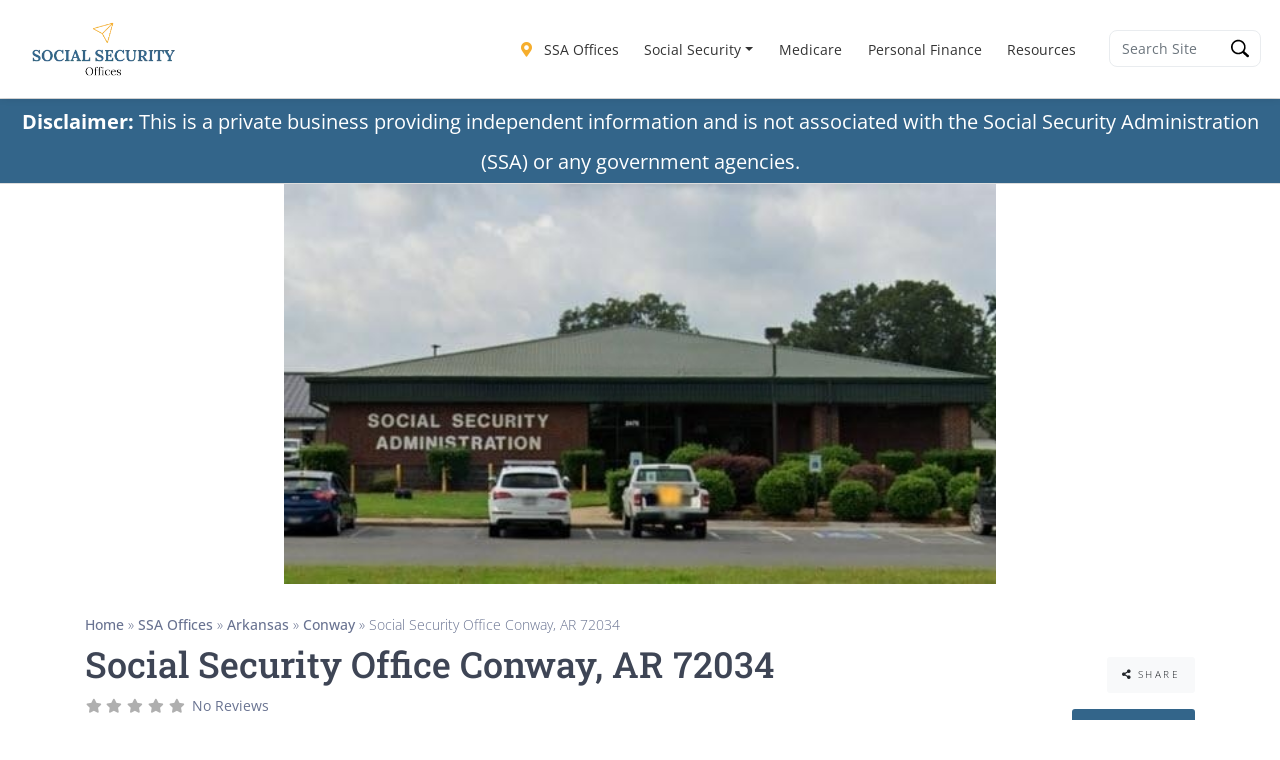

--- FILE ---
content_type: text/html; charset=UTF-8
request_url: https://ssofficelocation.com/offices/arkansas/conway/conway-social-security-office-72034/
body_size: 79578
content:
<!DOCTYPE html><html lang="en-US"><head><meta charset="UTF-8"/>
<script>var __ezHttpConsent={setByCat:function(src,tagType,attributes,category,force,customSetScriptFn=null){var setScript=function(){if(force||window.ezTcfConsent[category]){if(typeof customSetScriptFn==='function'){customSetScriptFn();}else{var scriptElement=document.createElement(tagType);scriptElement.src=src;attributes.forEach(function(attr){for(var key in attr){if(attr.hasOwnProperty(key)){scriptElement.setAttribute(key,attr[key]);}}});var firstScript=document.getElementsByTagName(tagType)[0];firstScript.parentNode.insertBefore(scriptElement,firstScript);}}};if(force||(window.ezTcfConsent&&window.ezTcfConsent.loaded)){setScript();}else if(typeof getEzConsentData==="function"){getEzConsentData().then(function(ezTcfConsent){if(ezTcfConsent&&ezTcfConsent.loaded){setScript();}else{console.error("cannot get ez consent data");force=true;setScript();}});}else{force=true;setScript();console.error("getEzConsentData is not a function");}},};</script>
<script>var ezTcfConsent=window.ezTcfConsent?window.ezTcfConsent:{loaded:false,store_info:false,develop_and_improve_services:false,measure_ad_performance:false,measure_content_performance:false,select_basic_ads:false,create_ad_profile:false,select_personalized_ads:false,create_content_profile:false,select_personalized_content:false,understand_audiences:false,use_limited_data_to_select_content:false,};function getEzConsentData(){return new Promise(function(resolve){document.addEventListener("ezConsentEvent",function(event){var ezTcfConsent=event.detail.ezTcfConsent;resolve(ezTcfConsent);});});}</script>
<script>if(typeof _setEzCookies!=='function'){function _setEzCookies(ezConsentData){var cookies=window.ezCookieQueue;for(var i=0;i<cookies.length;i++){var cookie=cookies[i];if(ezConsentData&&ezConsentData.loaded&&ezConsentData[cookie.tcfCategory]){document.cookie=cookie.name+"="+cookie.value;}}}}
window.ezCookieQueue=window.ezCookieQueue||[];if(typeof addEzCookies!=='function'){function addEzCookies(arr){window.ezCookieQueue=[...window.ezCookieQueue,...arr];}}
addEzCookies([{name:"ezoab_554409",value:"mod64; Path=/; Domain=ssofficelocation.com; Max-Age=7200",tcfCategory:"store_info",isEzoic:"true",},{name:"ezosuibasgeneris-1",value:"4ea4b71b-764e-4f3e-7c62-84220d60d307; Path=/; Domain=ssofficelocation.com; Expires=Thu, 14 Jan 2027 18:23:53 UTC; Secure; SameSite=None",tcfCategory:"understand_audiences",isEzoic:"true",}]);if(window.ezTcfConsent&&window.ezTcfConsent.loaded){_setEzCookies(window.ezTcfConsent);}else if(typeof getEzConsentData==="function"){getEzConsentData().then(function(ezTcfConsent){if(ezTcfConsent&&ezTcfConsent.loaded){_setEzCookies(window.ezTcfConsent);}else{console.error("cannot get ez consent data");_setEzCookies(window.ezTcfConsent);}});}else{console.error("getEzConsentData is not a function");_setEzCookies(window.ezTcfConsent);}</script><script type="text/javascript" data-ezscrex='false' data-cfasync='false'>window._ezaq = Object.assign({"edge_cache_status":13,"edge_response_time":174,"url":"https://ssofficelocation.com/offices/arkansas/conway/conway-social-security-office-72034/"}, typeof window._ezaq !== "undefined" ? window._ezaq : {});</script><script type="text/javascript" data-ezscrex='false' data-cfasync='false'>window._ezaq = Object.assign({"ab_test_id":"mod64"}, typeof window._ezaq !== "undefined" ? window._ezaq : {});window.__ez=window.__ez||{};window.__ez.tf={};</script><script type="text/javascript" data-ezscrex='false' data-cfasync='false'>window.ezDisableAds = true;</script>
<script data-ezscrex='false' data-cfasync='false' data-pagespeed-no-defer>var __ez=__ez||{};__ez.stms=Date.now();__ez.evt={};__ez.script={};__ez.ck=__ez.ck||{};__ez.template={};__ez.template.isOrig=true;__ez.queue=__ez.queue||function(){var e=0,i=0,t=[],n=!1,o=[],r=[],s=!0,a=function(e,i,n,o,r,s,a){var l=arguments.length>7&&void 0!==arguments[7]?arguments[7]:window,d=this;this.name=e,this.funcName=i,this.parameters=null===n?null:w(n)?n:[n],this.isBlock=o,this.blockedBy=r,this.deleteWhenComplete=s,this.isError=!1,this.isComplete=!1,this.isInitialized=!1,this.proceedIfError=a,this.fWindow=l,this.isTimeDelay=!1,this.process=function(){f("... func = "+e),d.isInitialized=!0,d.isComplete=!0,f("... func.apply: "+e);var i=d.funcName.split("."),n=null,o=this.fWindow||window;i.length>3||(n=3===i.length?o[i[0]][i[1]][i[2]]:2===i.length?o[i[0]][i[1]]:o[d.funcName]),null!=n&&n.apply(null,this.parameters),!0===d.deleteWhenComplete&&delete t[e],!0===d.isBlock&&(f("----- F'D: "+d.name),m())}},l=function(e,i,t,n,o,r,s){var a=arguments.length>7&&void 0!==arguments[7]?arguments[7]:window,l=this;this.name=e,this.path=i,this.async=o,this.defer=r,this.isBlock=t,this.blockedBy=n,this.isInitialized=!1,this.isError=!1,this.isComplete=!1,this.proceedIfError=s,this.fWindow=a,this.isTimeDelay=!1,this.isPath=function(e){return"/"===e[0]&&"/"!==e[1]},this.getSrc=function(e){return void 0!==window.__ezScriptHost&&this.isPath(e)&&"banger.js"!==this.name?window.__ezScriptHost+e:e},this.process=function(){l.isInitialized=!0,f("... file = "+e);var i=this.fWindow?this.fWindow.document:document,t=i.createElement("script");t.src=this.getSrc(this.path),!0===o?t.async=!0:!0===r&&(t.defer=!0),t.onerror=function(){var e={url:window.location.href,name:l.name,path:l.path,user_agent:window.navigator.userAgent};"undefined"!=typeof _ezaq&&(e.pageview_id=_ezaq.page_view_id);var i=encodeURIComponent(JSON.stringify(e)),t=new XMLHttpRequest;t.open("GET","//g.ezoic.net/ezqlog?d="+i,!0),t.send(),f("----- ERR'D: "+l.name),l.isError=!0,!0===l.isBlock&&m()},t.onreadystatechange=t.onload=function(){var e=t.readyState;f("----- F'D: "+l.name),e&&!/loaded|complete/.test(e)||(l.isComplete=!0,!0===l.isBlock&&m())},i.getElementsByTagName("head")[0].appendChild(t)}},d=function(e,i){this.name=e,this.path="",this.async=!1,this.defer=!1,this.isBlock=!1,this.blockedBy=[],this.isInitialized=!0,this.isError=!1,this.isComplete=i,this.proceedIfError=!1,this.isTimeDelay=!1,this.process=function(){}};function c(e,i,n,s,a,d,c,u,f){var m=new l(e,i,n,s,a,d,c,f);!0===u?o[e]=m:r[e]=m,t[e]=m,h(m)}function h(e){!0!==u(e)&&0!=s&&e.process()}function u(e){if(!0===e.isTimeDelay&&!1===n)return f(e.name+" blocked = TIME DELAY!"),!0;if(w(e.blockedBy))for(var i=0;i<e.blockedBy.length;i++){var o=e.blockedBy[i];if(!1===t.hasOwnProperty(o))return f(e.name+" blocked = "+o),!0;if(!0===e.proceedIfError&&!0===t[o].isError)return!1;if(!1===t[o].isComplete)return f(e.name+" blocked = "+o),!0}return!1}function f(e){var i=window.location.href,t=new RegExp("[?&]ezq=([^&#]*)","i").exec(i);"1"===(t?t[1]:null)&&console.debug(e)}function m(){++e>200||(f("let's go"),p(o),p(r))}function p(e){for(var i in e)if(!1!==e.hasOwnProperty(i)){var t=e[i];!0===t.isComplete||u(t)||!0===t.isInitialized||!0===t.isError?!0===t.isError?f(t.name+": error"):!0===t.isComplete?f(t.name+": complete already"):!0===t.isInitialized&&f(t.name+": initialized already"):t.process()}}function w(e){return"[object Array]"==Object.prototype.toString.call(e)}return window.addEventListener("load",(function(){setTimeout((function(){n=!0,f("TDELAY -----"),m()}),5e3)}),!1),{addFile:c,addFileOnce:function(e,i,n,o,r,s,a,l,d){t[e]||c(e,i,n,o,r,s,a,l,d)},addDelayFile:function(e,i){var n=new l(e,i,!1,[],!1,!1,!0);n.isTimeDelay=!0,f(e+" ...  FILE! TDELAY"),r[e]=n,t[e]=n,h(n)},addFunc:function(e,n,s,l,d,c,u,f,m,p){!0===c&&(e=e+"_"+i++);var w=new a(e,n,s,l,d,u,f,p);!0===m?o[e]=w:r[e]=w,t[e]=w,h(w)},addDelayFunc:function(e,i,n){var o=new a(e,i,n,!1,[],!0,!0);o.isTimeDelay=!0,f(e+" ...  FUNCTION! TDELAY"),r[e]=o,t[e]=o,h(o)},items:t,processAll:m,setallowLoad:function(e){s=e},markLoaded:function(e){if(e&&0!==e.length){if(e in t){var i=t[e];!0===i.isComplete?f(i.name+" "+e+": error loaded duplicate"):(i.isComplete=!0,i.isInitialized=!0)}else t[e]=new d(e,!0);f("markLoaded dummyfile: "+t[e].name)}},logWhatsBlocked:function(){for(var e in t)!1!==t.hasOwnProperty(e)&&u(t[e])}}}();__ez.evt.add=function(e,t,n){e.addEventListener?e.addEventListener(t,n,!1):e.attachEvent?e.attachEvent("on"+t,n):e["on"+t]=n()},__ez.evt.remove=function(e,t,n){e.removeEventListener?e.removeEventListener(t,n,!1):e.detachEvent?e.detachEvent("on"+t,n):delete e["on"+t]};__ez.script.add=function(e){var t=document.createElement("script");t.src=e,t.async=!0,t.type="text/javascript",document.getElementsByTagName("head")[0].appendChild(t)};__ez.dot=__ez.dot||{};__ez.queue.addFileOnce('/detroitchicago/boise.js', '/detroitchicago/boise.js?gcb=195-10&cb=5', true, [], true, false, true, false);__ez.queue.addFileOnce('/parsonsmaize/abilene.js', '/parsonsmaize/abilene.js?gcb=195-10&cb=b20dfef28c', true, [], true, false, true, false);__ez.queue.addFileOnce('/parsonsmaize/mulvane.js', '/parsonsmaize/mulvane.js?gcb=195-10&cb=e75e48eec0', true, ['/parsonsmaize/abilene.js'], true, false, true, false);__ez.queue.addFileOnce('/detroitchicago/birmingham.js', '/detroitchicago/birmingham.js?gcb=195-10&cb=539c47377c', true, ['/parsonsmaize/abilene.js'], true, false, true, false);</script>
<script type="text/javascript">var _ez_send_requests_through_ezoic = true;</script>
<script data-ezscrex="false" type="text/javascript" data-cfasync="false">window._ezaq = Object.assign({"ad_cache_level":0,"adpicker_placement_cnt":0,"ai_placeholder_cache_level":0,"ai_placeholder_placement_cnt":-1,"article_category":"ssa-offices","domain":"ssofficelocation.com","domain_id":554409,"ezcache_level":2,"ezcache_skip_code":0,"has_bad_image":0,"has_bad_words":0,"is_sitespeed":0,"lt_cache_level":0,"publish_date":"2024-04-02","response_size":372975,"response_size_orig":367123,"response_time_orig":158,"template_id":5,"url":"https://ssofficelocation.com/offices/arkansas/conway/conway-social-security-office-72034/","word_count":0,"worst_bad_word_level":0}, typeof window._ezaq !== "undefined" ? window._ezaq : {});__ez.queue.markLoaded('ezaqBaseReady');</script>
<script type='text/javascript' data-ezscrex='false' data-cfasync='false'>
window.ezAnalyticsStatic = true;
window._ez_send_requests_through_ezoic = true;
function analyticsAddScript(script) {
	var ezDynamic = document.createElement('script');
	ezDynamic.type = 'text/javascript';
	ezDynamic.innerHTML = script;
	document.head.appendChild(ezDynamic);
}
function getCookiesWithPrefix() {
    var allCookies = document.cookie.split(';');
    var cookiesWithPrefix = {};

    for (var i = 0; i < allCookies.length; i++) {
        var cookie = allCookies[i].trim();

        for (var j = 0; j < arguments.length; j++) {
            var prefix = arguments[j];
            if (cookie.indexOf(prefix) === 0) {
                var cookieParts = cookie.split('=');
                var cookieName = cookieParts[0];
                var cookieValue = cookieParts.slice(1).join('=');
                cookiesWithPrefix[cookieName] = decodeURIComponent(cookieValue);
                break; // Once matched, no need to check other prefixes
            }
        }
    }

    return cookiesWithPrefix;
}
function productAnalytics() {
	var d = {"pr":[6],"omd5":"2f71d7701db4d3a4f54ffa81734ff5ae","nar":"risk score"};
	d.u = _ezaq.url;
	d.p = _ezaq.page_view_id;
	d.v = _ezaq.visit_uuid;
	d.ab = _ezaq.ab_test_id;
	d.e = JSON.stringify(_ezaq);
	d.ref = document.referrer;
	d.c = getCookiesWithPrefix('active_template', 'ez', 'lp_');
	if(typeof ez_utmParams !== 'undefined') {
		d.utm = ez_utmParams;
	}

	var dataText = JSON.stringify(d);
	var xhr = new XMLHttpRequest();
	xhr.open('POST','//g.ezoic.net/ezais/analytics?cb=1', true);
	xhr.onload = function () {
		if (xhr.status!=200) {
            return;
		}

        if(document.readyState !== 'loading') {
            analyticsAddScript(xhr.response);
            return;
        }

        var eventFunc = function() {
            if(document.readyState === 'loading') {
                return;
            }
            document.removeEventListener('readystatechange', eventFunc, false);
            analyticsAddScript(xhr.response);
        };

        document.addEventListener('readystatechange', eventFunc, false);
	};
	xhr.setRequestHeader('Content-Type','text/plain');
	xhr.send(dataText);
}
__ez.queue.addFunc("productAnalytics", "productAnalytics", null, true, ['ezaqBaseReady'], false, false, false, true);
</script><base href="https://ssofficelocation.com/offices/arkansas/conway/conway-social-security-office-72034/"/>
<!-- Google tag (gtag.js) -->
<script async="" src="https://www.googletagmanager.com/gtag/js?id=G-4J0WZJGBZK"></script>
<script>
  window.dataLayer = window.dataLayer || [];
  function gtag(){dataLayer.push(arguments);}
  gtag('js', new Date());

  gtag('config', 'G-4J0WZJGBZK');
</script>
	
	<meta name="viewport" content="width=device-width, initial-scale=1.0, user-scalable=no"/>
	<link rel="profile" href="https://gmpg.org/xfn/11" />
	<meta name="robots" content="index, follow, max-image-preview:large, max-snippet:-1, max-video-preview:-1"/>
	<style>img:is([sizes="auto" i], [sizes^="auto," i]) { contain-intrinsic-size: 3000px 1500px }</style>
	
	<!-- This site is optimized with the Yoast SEO Premium plugin v26.6 (Yoast SEO v26.6) - https://yoast.com/wordpress/plugins/seo/ -->
	<title>Conway Social Security Office 2475 Christina Ln, Conway, Arkansas 72034</title>
	<meta name="description" content="The Conway Social Security Office is located at 2475 Christina Ln, Conway, Arkansas 72034 | Phone Number: (855) 727-3599 | Directions to the Social Security Administration (SSA) Office in Conway, Arkansas | View Office Hours | View services available at the SS Office in Conway, AR plus more..."/>
	<link rel="canonical" href="https://ssofficelocation.com/offices/arkansas/conway/conway-social-security-office-72034/"/>
	<meta property="og:locale" content="en_US"/>
	<meta property="og:type" content="article"/>
	<meta property="og:title" content="Conway Social Security Office 2475 Christina Ln, Conway, Arkansas 72034"/>
	<meta property="og:description" content="The Conway Social Security Office is located at 2475 Christina Ln, Conway, Arkansas 72034 | Phone Number: (855) 727-3599 | Directions to the Social Security Administration (SSA) Office in Conway, Arkansas | View Office Hours | View services available at the SS Office in Conway, AR plus more..."/>
	<meta property="og:url" content="https://ssofficelocation.com/offices/arkansas/conway/conway-social-security-office-72034/"/>
	<meta property="og:site_name" content="Social Security Resources"/>
	<meta property="article:modified_time" content="2025-01-19T06:06:39+00:00"/>
	<meta property="og:image" content="https://ssofficelocation.com/wp-content/uploads/2024/04/conway-social-security-office-72034.jpg"/>
	<meta property="og:image:width" content="537"/>
	<meta property="og:image:height" content="302"/>
	<meta property="og:image:type" content="image/jpeg"/>
	<meta name="twitter:card" content="summary_large_image"/>
	<meta name="twitter:title" content="Conway Social Security Office 2475 Christina Ln, Conway, Arkansas 72034"/>
	<meta name="twitter:description" content="The Conway Social Security Office is located at 2475 Christina Ln, Conway, Arkansas 72034 | Phone Number: (855) 727-3599 | Directions to the Social Security Administration (SSA) Office in Conway, Arkansas | View Office Hours | View services available at the SS Office in Conway, AR plus more..."/>
	<script type="application/ld+json" class="yoast-schema-graph">{
	    "@context": "https://schema.org",
	    "@graph": [
	        {
	            "@type": "WebPage",
	            "@id": "https://ssofficelocation.com/offices/arkansas/conway/conway-social-security-office-72034/",
	            "url": "https://ssofficelocation.com/offices/arkansas/conway/conway-social-security-office-72034/",
	            "name": "Social Security Office Conway, AR 72034 - Social Security Resources",
	            "isPartOf": {
	                "@id": "https://ssofficelocation.com/#website"
	            },
	            "datePublished": "2024-04-03T03:09:00+00:00",
	            "dateModified": "2025-01-19T06:06:39+00:00",
	            "breadcrumb": {
	                "@id": "https://ssofficelocation.com/offices/arkansas/conway/conway-social-security-office-72034/#breadcrumb"
	            },
	            "inLanguage": "en-US",
	            "potentialAction": [
	                {
	                    "@type": "ReadAction",
	                    "target": [
	                        "https://ssofficelocation.com/offices/arkansas/conway/conway-social-security-office-72034/"
	                    ]
	                }
	            ]
	        },
	        {
	            "@type": "BreadcrumbList",
	            "@id": "https://ssofficelocation.com/offices/arkansas/conway/conway-social-security-office-72034/#breadcrumb",
	            "itemListElement": [
	                {
	                    "@type": "ListItem",
	                    "position": 1,
	                    "name": "Home",
	                    "item": "https://ssofficelocation.com/"
	                },
	                {
	                    "@type": "ListItem",
	                    "position": 2,
	                    "name": "SSA Offices",
	                    "item": "https://ssofficelocation.com/offices/"
	                },
	                {
	                    "@type": "ListItem",
	                    "position": 3,
	                    "name": "Arkansas",
	                    "item": "https://ssofficelocation.com/offices/arkansas/"
	                },
	                {
	                    "@type": "ListItem",
	                    "position": 4,
	                    "name": "Conway",
	                    "item": "https://ssofficelocation.com/offices/arkansas/conway/"
	                },
	                {
	                    "@type": "ListItem",
	                    "position": 5,
	                    "name": "Social Security Office Conway, AR 72034"
	                }
	            ]
	        },
	        {
	            "@type": "WebSite",
	            "@id": "https://ssofficelocation.com/#website",
	            "url": "https://ssofficelocation.com/",
	            "name": "Social Security Resources",
	            "description": "",
	            "publisher": {
	                "@id": "https://ssofficelocation.com/#organization"
	            },
	            "potentialAction": [
	                {
	                    "@type": "SearchAction",
	                    "target": {
	                        "@type": "EntryPoint",
	                        "urlTemplate": "https://ssofficelocation.com/?s={search_term_string}"
	                    },
	                    "query-input": {
	                        "@type": "PropertyValueSpecification",
	                        "valueRequired": true,
	                        "valueName": "search_term_string"
	                    }
	                }
	            ],
	            "inLanguage": "en-US"
	        },
	        {
	            "@type": "Organization",
	            "@id": "https://ssofficelocation.com/#organization",
	            "name": "Social Security Resources",
	            "url": "https://ssofficelocation.com/",
	            "logo": {
	                "@type": "ImageObject",
	                "inLanguage": "en-US",
	                "@id": "https://ssofficelocation.com/#/schema/logo/image/",
	                "url": "https://ssofficelocation.com/wp-content/uploads/2025/01/SSOffice-Logo-HiRes-200h.webp",
	                "contentUrl": "https://ssofficelocation.com/wp-content/uploads/2025/01/SSOffice-Logo-HiRes-200h.webp",
	                "width": 517,
	                "height": 200,
	                "caption": "Social Security Resources"
	            },
	            "image": {
	                "@id": "https://ssofficelocation.com/#/schema/logo/image/"
	            }
	        }
	    ]
	}</script>
	<!-- / Yoast SEO Premium plugin. -->


<link rel="dns-prefetch" href="//static.addtoany.com"/>
<link rel="dns-prefetch" href="//js.hs-scripts.com"/>
<link rel="dns-prefetch" href="//fonts.googleapis.com"/>
<link rel="dns-prefetch" href="//use.fontawesome.com"/>
<style type="text/css">.brave_popup{display:none}</style><script data-no-optimize="1"> var brave_popup_data = {}; var bravepop_emailValidation=false; var brave_popup_videos = {};  var brave_popup_formData = {};var brave_popup_adminUser = false; var brave_popup_pageInfo = {"type":"single","pageID":701,"singleType":"gd_place"};  var bravepop_emailSuggestions={};</script>		<!-- This site uses the Google Analytics by MonsterInsights plugin v9.11.0 - Using Analytics tracking - https://www.monsterinsights.com/ -->
							<script src="//www.googletagmanager.com/gtag/js?id=G-HCKKWT3176" data-cfasync="false" data-wpfc-render="false" type="text/javascript" async=""></script>
			<script data-cfasync="false" data-wpfc-render="false" type="text/javascript">
				var mi_version = '9.11.0';
				var mi_track_user = true;
				var mi_no_track_reason = '';
								var MonsterInsightsDefaultLocations = {"page_location":"https:\/\/ssofficelocation.com\/offices\/arkansas\/conway\/conway-social-security-office-72034\/"};
								if ( typeof MonsterInsightsPrivacyGuardFilter === 'function' ) {
					var MonsterInsightsLocations = (typeof MonsterInsightsExcludeQuery === 'object') ? MonsterInsightsPrivacyGuardFilter( MonsterInsightsExcludeQuery ) : MonsterInsightsPrivacyGuardFilter( MonsterInsightsDefaultLocations );
				} else {
					var MonsterInsightsLocations = (typeof MonsterInsightsExcludeQuery === 'object') ? MonsterInsightsExcludeQuery : MonsterInsightsDefaultLocations;
				}

								var disableStrs = [
										'ga-disable-G-HCKKWT3176',
									];

				/* Function to detect opted out users */
				function __gtagTrackerIsOptedOut() {
					for (var index = 0; index < disableStrs.length; index++) {
						if (document.cookie.indexOf(disableStrs[index] + '=true') > -1) {
							return true;
						}
					}

					return false;
				}

				/* Disable tracking if the opt-out cookie exists. */
				if (__gtagTrackerIsOptedOut()) {
					for (var index = 0; index < disableStrs.length; index++) {
						window[disableStrs[index]] = true;
					}
				}

				/* Opt-out function */
				function __gtagTrackerOptout() {
					for (var index = 0; index < disableStrs.length; index++) {
						document.cookie = disableStrs[index] + '=true; expires=Thu, 31 Dec 2099 23:59:59 UTC; path=/';
						window[disableStrs[index]] = true;
					}
				}

				if ('undefined' === typeof gaOptout) {
					function gaOptout() {
						__gtagTrackerOptout();
					}
				}
								window.dataLayer = window.dataLayer || [];

				window.MonsterInsightsDualTracker = {
					helpers: {},
					trackers: {},
				};
				if (mi_track_user) {
					function __gtagDataLayer() {
						dataLayer.push(arguments);
					}

					function __gtagTracker(type, name, parameters) {
						if (!parameters) {
							parameters = {};
						}

						if (parameters.send_to) {
							__gtagDataLayer.apply(null, arguments);
							return;
						}

						if (type === 'event') {
														parameters.send_to = monsterinsights_frontend.v4_id;
							var hookName = name;
							if (typeof parameters['event_category'] !== 'undefined') {
								hookName = parameters['event_category'] + ':' + name;
							}

							if (typeof MonsterInsightsDualTracker.trackers[hookName] !== 'undefined') {
								MonsterInsightsDualTracker.trackers[hookName](parameters);
							} else {
								__gtagDataLayer('event', name, parameters);
							}
							
						} else {
							__gtagDataLayer.apply(null, arguments);
						}
					}

					__gtagTracker('js', new Date());
					__gtagTracker('set', {
						'developer_id.dZGIzZG': true,
											});
					if ( MonsterInsightsLocations.page_location ) {
						__gtagTracker('set', MonsterInsightsLocations);
					}
										__gtagTracker('config', 'G-HCKKWT3176', {"forceSSL":"true","link_attribution":"true"} );
										window.gtag = __gtagTracker;										(function () {
						/* https://developers.google.com/analytics/devguides/collection/analyticsjs/ */
						/* ga and __gaTracker compatibility shim. */
						var noopfn = function () {
							return null;
						};
						var newtracker = function () {
							return new Tracker();
						};
						var Tracker = function () {
							return null;
						};
						var p = Tracker.prototype;
						p.get = noopfn;
						p.set = noopfn;
						p.send = function () {
							var args = Array.prototype.slice.call(arguments);
							args.unshift('send');
							__gaTracker.apply(null, args);
						};
						var __gaTracker = function () {
							var len = arguments.length;
							if (len === 0) {
								return;
							}
							var f = arguments[len - 1];
							if (typeof f !== 'object' || f === null || typeof f.hitCallback !== 'function') {
								if ('send' === arguments[0]) {
									var hitConverted, hitObject = false, action;
									if ('event' === arguments[1]) {
										if ('undefined' !== typeof arguments[3]) {
											hitObject = {
												'eventAction': arguments[3],
												'eventCategory': arguments[2],
												'eventLabel': arguments[4],
												'value': arguments[5] ? arguments[5] : 1,
											}
										}
									}
									if ('pageview' === arguments[1]) {
										if ('undefined' !== typeof arguments[2]) {
											hitObject = {
												'eventAction': 'page_view',
												'page_path': arguments[2],
											}
										}
									}
									if (typeof arguments[2] === 'object') {
										hitObject = arguments[2];
									}
									if (typeof arguments[5] === 'object') {
										Object.assign(hitObject, arguments[5]);
									}
									if ('undefined' !== typeof arguments[1].hitType) {
										hitObject = arguments[1];
										if ('pageview' === hitObject.hitType) {
											hitObject.eventAction = 'page_view';
										}
									}
									if (hitObject) {
										action = 'timing' === arguments[1].hitType ? 'timing_complete' : hitObject.eventAction;
										hitConverted = mapArgs(hitObject);
										__gtagTracker('event', action, hitConverted);
									}
								}
								return;
							}

							function mapArgs(args) {
								var arg, hit = {};
								var gaMap = {
									'eventCategory': 'event_category',
									'eventAction': 'event_action',
									'eventLabel': 'event_label',
									'eventValue': 'event_value',
									'nonInteraction': 'non_interaction',
									'timingCategory': 'event_category',
									'timingVar': 'name',
									'timingValue': 'value',
									'timingLabel': 'event_label',
									'page': 'page_path',
									'location': 'page_location',
									'title': 'page_title',
									'referrer' : 'page_referrer',
								};
								for (arg in args) {
																		if (!(!args.hasOwnProperty(arg) || !gaMap.hasOwnProperty(arg))) {
										hit[gaMap[arg]] = args[arg];
									} else {
										hit[arg] = args[arg];
									}
								}
								return hit;
							}

							try {
								f.hitCallback();
							} catch (ex) {
							}
						};
						__gaTracker.create = newtracker;
						__gaTracker.getByName = newtracker;
						__gaTracker.getAll = function () {
							return [];
						};
						__gaTracker.remove = noopfn;
						__gaTracker.loaded = true;
						window['__gaTracker'] = __gaTracker;
					})();
									} else {
										console.log("");
					(function () {
						function __gtagTracker() {
							return null;
						}

						window['__gtagTracker'] = __gtagTracker;
						window['gtag'] = __gtagTracker;
					})();
									}
			</script>
							<!-- / Google Analytics by MonsterInsights -->
		<script type="text/javascript">
/* <![CDATA[ */
window._wpemojiSettings = {"baseUrl":"https:\/\/s.w.org\/images\/core\/emoji\/15.0.3\/72x72\/","ext":".png","svgUrl":"https:\/\/s.w.org\/images\/core\/emoji\/15.0.3\/svg\/","svgExt":".svg","source":{"concatemoji":"https:\/\/ssofficelocation.com\/wp-includes\/js\/wp-emoji-release.min.js?ver=6.7.4"}};
/*! This file is auto-generated */
!function(i,n){var o,s,e;function c(e){try{var t={supportTests:e,timestamp:(new Date).valueOf()};sessionStorage.setItem(o,JSON.stringify(t))}catch(e){}}function p(e,t,n){e.clearRect(0,0,e.canvas.width,e.canvas.height),e.fillText(t,0,0);var t=new Uint32Array(e.getImageData(0,0,e.canvas.width,e.canvas.height).data),r=(e.clearRect(0,0,e.canvas.width,e.canvas.height),e.fillText(n,0,0),new Uint32Array(e.getImageData(0,0,e.canvas.width,e.canvas.height).data));return t.every(function(e,t){return e===r[t]})}function u(e,t,n){switch(t){case"flag":return n(e,"\ud83c\udff3\ufe0f\u200d\u26a7\ufe0f","\ud83c\udff3\ufe0f\u200b\u26a7\ufe0f")?!1:!n(e,"\ud83c\uddfa\ud83c\uddf3","\ud83c\uddfa\u200b\ud83c\uddf3")&&!n(e,"\ud83c\udff4\udb40\udc67\udb40\udc62\udb40\udc65\udb40\udc6e\udb40\udc67\udb40\udc7f","\ud83c\udff4\u200b\udb40\udc67\u200b\udb40\udc62\u200b\udb40\udc65\u200b\udb40\udc6e\u200b\udb40\udc67\u200b\udb40\udc7f");case"emoji":return!n(e,"\ud83d\udc26\u200d\u2b1b","\ud83d\udc26\u200b\u2b1b")}return!1}function f(e,t,n){var r="undefined"!=typeof WorkerGlobalScope&&self instanceof WorkerGlobalScope?new OffscreenCanvas(300,150):i.createElement("canvas"),a=r.getContext("2d",{willReadFrequently:!0}),o=(a.textBaseline="top",a.font="600 32px Arial",{});return e.forEach(function(e){o[e]=t(a,e,n)}),o}function t(e){var t=i.createElement("script");t.src=e,t.defer=!0,i.head.appendChild(t)}"undefined"!=typeof Promise&&(o="wpEmojiSettingsSupports",s=["flag","emoji"],n.supports={everything:!0,everythingExceptFlag:!0},e=new Promise(function(e){i.addEventListener("DOMContentLoaded",e,{once:!0})}),new Promise(function(t){var n=function(){try{var e=JSON.parse(sessionStorage.getItem(o));if("object"==typeof e&&"number"==typeof e.timestamp&&(new Date).valueOf()<e.timestamp+604800&&"object"==typeof e.supportTests)return e.supportTests}catch(e){}return null}();if(!n){if("undefined"!=typeof Worker&&"undefined"!=typeof OffscreenCanvas&&"undefined"!=typeof URL&&URL.createObjectURL&&"undefined"!=typeof Blob)try{var e="postMessage("+f.toString()+"("+[JSON.stringify(s),u.toString(),p.toString()].join(",")+"));",r=new Blob([e],{type:"text/javascript"}),a=new Worker(URL.createObjectURL(r),{name:"wpTestEmojiSupports"});return void(a.onmessage=function(e){c(n=e.data),a.terminate(),t(n)})}catch(e){}c(n=f(s,u,p))}t(n)}).then(function(e){for(var t in e)n.supports[t]=e[t],n.supports.everything=n.supports.everything&&n.supports[t],"flag"!==t&&(n.supports.everythingExceptFlag=n.supports.everythingExceptFlag&&n.supports[t]);n.supports.everythingExceptFlag=n.supports.everythingExceptFlag&&!n.supports.flag,n.DOMReady=!1,n.readyCallback=function(){n.DOMReady=!0}}).then(function(){return e}).then(function(){var e;n.supports.everything||(n.readyCallback(),(e=n.source||{}).concatemoji?t(e.concatemoji):e.wpemoji&&e.twemoji&&(t(e.twemoji),t(e.wpemoji)))}))}((window,document),window._wpemojiSettings);
/* ]]> */
</script>
<link rel="stylesheet" id="ayecode-ui-css" href="https://ssofficelocation.com/wp-content/plugins/geodirectory/vendor/ayecode/wp-ayecode-ui/assets/css/ayecode-ui.css?ver=0.2.42" type="text/css" media="all"/>
<style id="ayecode-ui-inline-css" type="text/css">
.btn-outline-primary,.btn-link.btn-primary,a,.btn-link,.page-link{color:#33658a}.text-primary{color:#33658a!important}.btn-primary,.btn-primary.disabled,.btn-primary:disabled,.btn-outline-primary:hover,.btn-outline-primary:not(:disabled):not(.disabled).active,.btn-outline-primary:not(:disabled):not(.disabled):active,.show>.btn-outline-primary.dropdown-toggle,.badge-primary,.alert-primary,.bg-primary,.dropdown-item.active,.custom-control-input:checked~.custom-control-label::before,.custom-checkbox .custom-control-input:indeterminate~.custom-control-label::before,.nav-pills .nav-link.active,.nav-pills .show>.nav-link,.page-item.active .page-link,.progress-bar,.list-group-item.active,.select2-container .select2-results__option--highlighted.select2-results__option[aria-selected=true]{background-color:#33658a}.bg-primary{background-color:#33658a!important}.btn-primary,.btn-primary.disabled,.btn-primary:disabled,.btn-outline-primary,.btn-outline-primary:hover,.btn-outline-primary:not(:disabled):not(.disabled).active,.btn-outline-primary:not(:disabled):not(.disabled):active,.show>.btn-outline-primary.dropdown-toggle,.alert-primary,.custom-control-input:checked~.custom-control-label::before,.custom-checkbox .custom-control-input:indeterminate~.custom-control-label::before,.page-item.active .page-link,.list-group-item.active{border-color:#33658a}.border-primary{border-color:#33658a!important}.bg-primary{fill:#33658a}.bg-primary{fill:#33658a!important}.btn-primary:hover,.btn-primary:focus,.btn-primary.focus{background-color:#305e80;border-color:#2e5b7d}.btn-outline-primary:not(:disabled):not(.disabled):active:focus,.btn-outline-primary:not(:disabled):not(.disabled).active:focus,.show>.btn-outline-primary.dropdown-toggle:focus{box-shadow:0 0 0 .2rem #33658a40}.btn-primary:not(:disabled):not(.disabled):active,.btn-primary:not(:disabled):not(.disabled).active,.show>.btn-primary.dropdown-toggle{background-color:#2e5b7d;border-color:#2d5979}.btn-primary:not(:disabled):not(.disabled):active:focus,.btn-primary:not(:disabled):not(.disabled).active:focus,.show>.btn-primary.dropdown-toggle:focus{box-shadow:0 0 0 .2rem #33658a40}.dropdown-item.active,.dropdown-item:active{background-color:#33658a}.form-control:focus{border-color:#668ca8;box-shadow:0 0 0 .2rem #33658a40}.page-link:focus{box-shadow:0 0 0 .2rem #33658a40}.btn-outline-secondary,.btn-link.btn-secondary{color:#86bbd8}.text-secondary{color:#86bbd8!important}.btn-secondary,.btn-secondary.disabled,.btn-secondary:disabled,.btn-outline-secondary:hover,.btn-outline-secondary:not(:disabled):not(.disabled).active,.btn-outline-secondary:not(:disabled):not(.disabled):active,.show>.btn-outline-secondary.dropdown-toggle,.badge-secondary,.alert-secondary,.bg-secondary{background-color:#86bbd8}.bg-secondary{background-color:#86bbd8!important}.btn-secondary,.btn-secondary.disabled,.btn-secondary:disabled,.btn-outline-secondary,.btn-outline-secondary:hover,.btn-outline-secondary:not(:disabled):not(.disabled).active,.btn-outline-secondary:not(:disabled):not(.disabled):active,.show>.btn-outline-secondary.dropdown-toggle,.alert-secondary{border-color:#86bbd8}.border-secondary{border-color:#86bbd8!important}.bg-secondary{fill:#86bbd8}.bg-secondary{fill:#86bbd8!important}.btn-secondary:hover,.btn-secondary:focus,.btn-secondary.focus{background-color:#7cadc8;border-color:#79a9c3}.btn-outline-secondary:not(:disabled):not(.disabled):active:focus,.btn-outline-secondary:not(:disabled):not(.disabled).active:focus,.show>.btn-outline-secondary.dropdown-toggle:focus{box-shadow:0 0 0 .2rem #86bbd840}.btn-secondary:not(:disabled):not(.disabled):active,.btn-secondary:not(:disabled):not(.disabled).active,.show>.btn-secondary.dropdown-toggle{background-color:#79a9c3;border-color:#76a4bd}.btn-secondary:not(:disabled):not(.disabled):active:focus,.btn-secondary:not(:disabled):not(.disabled).active:focus,.show>.btn-secondary.dropdown-toggle:focus{box-shadow:0 0 0 .2rem #86bbd840}body.modal-open #wpadminbar{z-index:999}.embed-responsive-16by9 .fluid-width-video-wrapper{padding:0!important;position:initial}
</style>
<link rel="stylesheet" id="embedpress-css-css" href="https://ssofficelocation.com/wp-content/plugins/embedpress/assets/css/embedpress.css?ver=1765872542" type="text/css" media="all"/>
<link rel="stylesheet" id="embedpress-blocks-style-css" href="https://ssofficelocation.com/wp-content/plugins/embedpress/assets/css/blocks.build.css?ver=1765872542" type="text/css" media="all"/>
<link rel="stylesheet" id="embedpress-lazy-load-css-css" href="https://ssofficelocation.com/wp-content/plugins/embedpress/assets/css/lazy-load.css?ver=1765872542" type="text/css" media="all"/>
<style id="wp-emoji-styles-inline-css" type="text/css">

	img.wp-smiley, img.emoji {
		display: inline !important;
		border: none !important;
		box-shadow: none !important;
		height: 1em !important;
		width: 1em !important;
		margin: 0 0.07em !important;
		vertical-align: -0.1em !important;
		background: none !important;
		padding: 0 !important;
	}
</style>
<link rel="stylesheet" id="wp-block-library-css" href="https://ssofficelocation.com/wp-includes/css/dist/block-library/style.min.css?ver=6.7.4" type="text/css" media="all"/>
<style id="humix-humix-block-style-inline-css" type="text/css">
.wp-block-humix-humix-block{display:flex}

</style>
<style id="filebird-block-filebird-gallery-style-inline-css" type="text/css">
ul.filebird-block-filebird-gallery{margin:auto!important;padding:0!important;width:100%}ul.filebird-block-filebird-gallery.layout-grid{display:grid;grid-gap:20px;align-items:stretch;grid-template-columns:repeat(var(--columns),1fr);justify-items:stretch}ul.filebird-block-filebird-gallery.layout-grid li img{border:1px solid #ccc;box-shadow:2px 2px 6px 0 rgba(0,0,0,.3);height:100%;max-width:100%;-o-object-fit:cover;object-fit:cover;width:100%}ul.filebird-block-filebird-gallery.layout-masonry{-moz-column-count:var(--columns);-moz-column-gap:var(--space);column-gap:var(--space);-moz-column-width:var(--min-width);columns:var(--min-width) var(--columns);display:block;overflow:auto}ul.filebird-block-filebird-gallery.layout-masonry li{margin-bottom:var(--space)}ul.filebird-block-filebird-gallery li{list-style:none}ul.filebird-block-filebird-gallery li figure{height:100%;margin:0;padding:0;position:relative;width:100%}ul.filebird-block-filebird-gallery li figure figcaption{background:linear-gradient(0deg,rgba(0,0,0,.7),rgba(0,0,0,.3) 70%,transparent);bottom:0;box-sizing:border-box;color:#fff;font-size:.8em;margin:0;max-height:100%;overflow:auto;padding:3em .77em .7em;position:absolute;text-align:center;width:100%;z-index:2}ul.filebird-block-filebird-gallery li figure figcaption a{color:inherit}

</style>
<style id="classic-theme-styles-inline-css" type="text/css">
/*! This file is auto-generated */
.wp-block-button__link{color:#fff;background-color:#32373c;border-radius:9999px;box-shadow:none;text-decoration:none;padding:calc(.667em + 2px) calc(1.333em + 2px);font-size:1.125em}.wp-block-file__button{background:#32373c;color:#fff;text-decoration:none}
</style>
<style id="global-styles-inline-css" type="text/css">
:root{--wp--preset--aspect-ratio--square: 1;--wp--preset--aspect-ratio--4-3: 4/3;--wp--preset--aspect-ratio--3-4: 3/4;--wp--preset--aspect-ratio--3-2: 3/2;--wp--preset--aspect-ratio--2-3: 2/3;--wp--preset--aspect-ratio--16-9: 16/9;--wp--preset--aspect-ratio--9-16: 9/16;--wp--preset--color--black: #000000;--wp--preset--color--cyan-bluish-gray: #abb8c3;--wp--preset--color--white: #ffffff;--wp--preset--color--pale-pink: #f78da7;--wp--preset--color--vivid-red: #cf2e2e;--wp--preset--color--luminous-vivid-orange: #ff6900;--wp--preset--color--luminous-vivid-amber: #fcb900;--wp--preset--color--light-green-cyan: #7bdcb5;--wp--preset--color--vivid-green-cyan: #00d084;--wp--preset--color--pale-cyan-blue: #8ed1fc;--wp--preset--color--vivid-cyan-blue: #0693e3;--wp--preset--color--vivid-purple: #9b51e0;--wp--preset--gradient--vivid-cyan-blue-to-vivid-purple: linear-gradient(135deg,rgba(6,147,227,1) 0%,rgb(155,81,224) 100%);--wp--preset--gradient--light-green-cyan-to-vivid-green-cyan: linear-gradient(135deg,rgb(122,220,180) 0%,rgb(0,208,130) 100%);--wp--preset--gradient--luminous-vivid-amber-to-luminous-vivid-orange: linear-gradient(135deg,rgba(252,185,0,1) 0%,rgba(255,105,0,1) 100%);--wp--preset--gradient--luminous-vivid-orange-to-vivid-red: linear-gradient(135deg,rgba(255,105,0,1) 0%,rgb(207,46,46) 100%);--wp--preset--gradient--very-light-gray-to-cyan-bluish-gray: linear-gradient(135deg,rgb(238,238,238) 0%,rgb(169,184,195) 100%);--wp--preset--gradient--cool-to-warm-spectrum: linear-gradient(135deg,rgb(74,234,220) 0%,rgb(151,120,209) 20%,rgb(207,42,186) 40%,rgb(238,44,130) 60%,rgb(251,105,98) 80%,rgb(254,248,76) 100%);--wp--preset--gradient--blush-light-purple: linear-gradient(135deg,rgb(255,206,236) 0%,rgb(152,150,240) 100%);--wp--preset--gradient--blush-bordeaux: linear-gradient(135deg,rgb(254,205,165) 0%,rgb(254,45,45) 50%,rgb(107,0,62) 100%);--wp--preset--gradient--luminous-dusk: linear-gradient(135deg,rgb(255,203,112) 0%,rgb(199,81,192) 50%,rgb(65,88,208) 100%);--wp--preset--gradient--pale-ocean: linear-gradient(135deg,rgb(255,245,203) 0%,rgb(182,227,212) 50%,rgb(51,167,181) 100%);--wp--preset--gradient--electric-grass: linear-gradient(135deg,rgb(202,248,128) 0%,rgb(113,206,126) 100%);--wp--preset--gradient--midnight: linear-gradient(135deg,rgb(2,3,129) 0%,rgb(40,116,252) 100%);--wp--preset--font-size--small: 13px;--wp--preset--font-size--medium: 20px;--wp--preset--font-size--large: 36px;--wp--preset--font-size--x-large: 42px;--wp--preset--spacing--20: 0.44rem;--wp--preset--spacing--30: 0.67rem;--wp--preset--spacing--40: 1rem;--wp--preset--spacing--50: 1.5rem;--wp--preset--spacing--60: 2.25rem;--wp--preset--spacing--70: 3.38rem;--wp--preset--spacing--80: 5.06rem;--wp--preset--shadow--natural: 6px 6px 9px rgba(0, 0, 0, 0.2);--wp--preset--shadow--deep: 12px 12px 50px rgba(0, 0, 0, 0.4);--wp--preset--shadow--sharp: 6px 6px 0px rgba(0, 0, 0, 0.2);--wp--preset--shadow--outlined: 6px 6px 0px -3px rgba(255, 255, 255, 1), 6px 6px rgba(0, 0, 0, 1);--wp--preset--shadow--crisp: 6px 6px 0px rgba(0, 0, 0, 1);}:where(.is-layout-flex){gap: 0.5em;}:where(.is-layout-grid){gap: 0.5em;}body .is-layout-flex{display: flex;}.is-layout-flex{flex-wrap: wrap;align-items: center;}.is-layout-flex > :is(*, div){margin: 0;}body .is-layout-grid{display: grid;}.is-layout-grid > :is(*, div){margin: 0;}:where(.wp-block-columns.is-layout-flex){gap: 2em;}:where(.wp-block-columns.is-layout-grid){gap: 2em;}:where(.wp-block-post-template.is-layout-flex){gap: 1.25em;}:where(.wp-block-post-template.is-layout-grid){gap: 1.25em;}.has-black-color{color: var(--wp--preset--color--black) !important;}.has-cyan-bluish-gray-color{color: var(--wp--preset--color--cyan-bluish-gray) !important;}.has-white-color{color: var(--wp--preset--color--white) !important;}.has-pale-pink-color{color: var(--wp--preset--color--pale-pink) !important;}.has-vivid-red-color{color: var(--wp--preset--color--vivid-red) !important;}.has-luminous-vivid-orange-color{color: var(--wp--preset--color--luminous-vivid-orange) !important;}.has-luminous-vivid-amber-color{color: var(--wp--preset--color--luminous-vivid-amber) !important;}.has-light-green-cyan-color{color: var(--wp--preset--color--light-green-cyan) !important;}.has-vivid-green-cyan-color{color: var(--wp--preset--color--vivid-green-cyan) !important;}.has-pale-cyan-blue-color{color: var(--wp--preset--color--pale-cyan-blue) !important;}.has-vivid-cyan-blue-color{color: var(--wp--preset--color--vivid-cyan-blue) !important;}.has-vivid-purple-color{color: var(--wp--preset--color--vivid-purple) !important;}.has-black-background-color{background-color: var(--wp--preset--color--black) !important;}.has-cyan-bluish-gray-background-color{background-color: var(--wp--preset--color--cyan-bluish-gray) !important;}.has-white-background-color{background-color: var(--wp--preset--color--white) !important;}.has-pale-pink-background-color{background-color: var(--wp--preset--color--pale-pink) !important;}.has-vivid-red-background-color{background-color: var(--wp--preset--color--vivid-red) !important;}.has-luminous-vivid-orange-background-color{background-color: var(--wp--preset--color--luminous-vivid-orange) !important;}.has-luminous-vivid-amber-background-color{background-color: var(--wp--preset--color--luminous-vivid-amber) !important;}.has-light-green-cyan-background-color{background-color: var(--wp--preset--color--light-green-cyan) !important;}.has-vivid-green-cyan-background-color{background-color: var(--wp--preset--color--vivid-green-cyan) !important;}.has-pale-cyan-blue-background-color{background-color: var(--wp--preset--color--pale-cyan-blue) !important;}.has-vivid-cyan-blue-background-color{background-color: var(--wp--preset--color--vivid-cyan-blue) !important;}.has-vivid-purple-background-color{background-color: var(--wp--preset--color--vivid-purple) !important;}.has-black-border-color{border-color: var(--wp--preset--color--black) !important;}.has-cyan-bluish-gray-border-color{border-color: var(--wp--preset--color--cyan-bluish-gray) !important;}.has-white-border-color{border-color: var(--wp--preset--color--white) !important;}.has-pale-pink-border-color{border-color: var(--wp--preset--color--pale-pink) !important;}.has-vivid-red-border-color{border-color: var(--wp--preset--color--vivid-red) !important;}.has-luminous-vivid-orange-border-color{border-color: var(--wp--preset--color--luminous-vivid-orange) !important;}.has-luminous-vivid-amber-border-color{border-color: var(--wp--preset--color--luminous-vivid-amber) !important;}.has-light-green-cyan-border-color{border-color: var(--wp--preset--color--light-green-cyan) !important;}.has-vivid-green-cyan-border-color{border-color: var(--wp--preset--color--vivid-green-cyan) !important;}.has-pale-cyan-blue-border-color{border-color: var(--wp--preset--color--pale-cyan-blue) !important;}.has-vivid-cyan-blue-border-color{border-color: var(--wp--preset--color--vivid-cyan-blue) !important;}.has-vivid-purple-border-color{border-color: var(--wp--preset--color--vivid-purple) !important;}.has-vivid-cyan-blue-to-vivid-purple-gradient-background{background: var(--wp--preset--gradient--vivid-cyan-blue-to-vivid-purple) !important;}.has-light-green-cyan-to-vivid-green-cyan-gradient-background{background: var(--wp--preset--gradient--light-green-cyan-to-vivid-green-cyan) !important;}.has-luminous-vivid-amber-to-luminous-vivid-orange-gradient-background{background: var(--wp--preset--gradient--luminous-vivid-amber-to-luminous-vivid-orange) !important;}.has-luminous-vivid-orange-to-vivid-red-gradient-background{background: var(--wp--preset--gradient--luminous-vivid-orange-to-vivid-red) !important;}.has-very-light-gray-to-cyan-bluish-gray-gradient-background{background: var(--wp--preset--gradient--very-light-gray-to-cyan-bluish-gray) !important;}.has-cool-to-warm-spectrum-gradient-background{background: var(--wp--preset--gradient--cool-to-warm-spectrum) !important;}.has-blush-light-purple-gradient-background{background: var(--wp--preset--gradient--blush-light-purple) !important;}.has-blush-bordeaux-gradient-background{background: var(--wp--preset--gradient--blush-bordeaux) !important;}.has-luminous-dusk-gradient-background{background: var(--wp--preset--gradient--luminous-dusk) !important;}.has-pale-ocean-gradient-background{background: var(--wp--preset--gradient--pale-ocean) !important;}.has-electric-grass-gradient-background{background: var(--wp--preset--gradient--electric-grass) !important;}.has-midnight-gradient-background{background: var(--wp--preset--gradient--midnight) !important;}.has-small-font-size{font-size: var(--wp--preset--font-size--small) !important;}.has-medium-font-size{font-size: var(--wp--preset--font-size--medium) !important;}.has-large-font-size{font-size: var(--wp--preset--font-size--large) !important;}.has-x-large-font-size{font-size: var(--wp--preset--font-size--x-large) !important;}
:where(.wp-block-post-template.is-layout-flex){gap: 1.25em;}:where(.wp-block-post-template.is-layout-grid){gap: 1.25em;}
:where(.wp-block-columns.is-layout-flex){gap: 2em;}:where(.wp-block-columns.is-layout-grid){gap: 2em;}
:root :where(.wp-block-pullquote){font-size: 1.5em;line-height: 1.6;}
</style>
<link rel="stylesheet" id="ctf_styles-css" href="https://ssofficelocation.com/wp-content/plugins/custom-twitter-feeds/css/ctf-styles.min.css?ver=2.3.1" type="text/css" media="all"/>
<link rel="stylesheet" id="humix-icon-style-css" href="https://ssofficelocation.com/wp-content/plugins/humix/humix-block/./src/assets/humix-icon.css?ver=6.7.4" type="text/css" media="all"/>
<link rel="stylesheet" id="usterritories-html5-map-style-css" href="https://ssofficelocation.com/wp-content/plugins/us-territorieshtmlmap/static/css/map.css?ver=6.7.4" type="text/css" media="all"/>
<link rel="stylesheet" id="listimia-styles-css" href="https://ssofficelocation.com/wp-content/themes/listimia/css/theme.min.css?ver=6.7.4" type="text/css" media="all"/>
<link rel="stylesheet" id="child-style-css" href="https://ssofficelocation.com/wp-content/themes/listimia-child/style.css?ver=1" type="text/css" media="all"/>
<link rel="stylesheet" id="listimia-headings-fonts-css" href="//fonts.googleapis.com/css?family=Roboto+Slab%3A400%2C700&amp;ver=6.7.4" type="text/css" media="all"/>
<link rel="stylesheet" id="listimia-body-fonts-css" href="//fonts.googleapis.com/css?family=Open+Sans%3A400italic%2C700italic%2C400%2C700&amp;ver=6.7.4" type="text/css" media="all"/>
<link rel="stylesheet" id="tablepress-default-css" href="https://ssofficelocation.com/wp-content/tablepress-combined.min.css?ver=19" type="text/css" media="all"/>
<link rel="stylesheet" id="addtoany-css" href="https://ssofficelocation.com/wp-content/plugins/add-to-any/addtoany.min.css?ver=1.16" type="text/css" media="all"/>
<link rel="stylesheet" id="elementor-frontend-css" href="https://ssofficelocation.com/wp-content/plugins/elementor/assets/css/frontend.min.css?ver=3.33.4" type="text/css" media="all"/>
<link rel="stylesheet" id="eael-general-css" href="https://ssofficelocation.com/wp-content/plugins/essential-addons-for-elementor-lite/assets/front-end/css/view/general.min.css?ver=6.5.4" type="text/css" media="all"/>
<link rel="stylesheet" id="font-awesome-css" href="https://use.fontawesome.com/releases/v6.7.2/css/all.css?wpfas=true" type="text/css" media="all"/>
<script type="text/javascript" id="jquery-core-js-extra">
/* <![CDATA[ */
var SDT_DATA = {"ajaxurl":"https:\/\/ssofficelocation.com\/wp-admin\/admin-ajax.php","siteUrl":"https:\/\/ssofficelocation.com\/","pluginsUrl":"https:\/\/ssofficelocation.com\/wp-content\/plugins","isAdmin":""};
/* ]]> */
</script>
<script type="text/javascript" src="https://ssofficelocation.com/wp-includes/js/jquery/jquery.min.js?ver=3.7.1" id="jquery-core-js"></script>
<script type="text/javascript" id="jquery-core-js-after">
/* <![CDATA[ */
window.gdSetMap = window.gdSetMap || 'osm';window.gdLoadMap = window.gdLoadMap || '';
/* ]]> */
</script>
<script type="text/javascript" src="https://ssofficelocation.com/wp-includes/js/jquery/jquery-migrate.min.js?ver=3.4.1" id="jquery-migrate-js"></script>
<script type="text/javascript" id="jquery-js-after">
/* <![CDATA[ */
window.gdSetMap = window.gdSetMap || 'osm';window.gdLoadMap = window.gdLoadMap || '';
/* ]]> */
</script>
<script type="text/javascript" src="https://ssofficelocation.com/wp-content/plugins/geodir_custom_posts/assets/js/widget.min.js?ver=2.3.4" id="geodir-cp-widget-js"></script>
<script type="text/javascript" src="https://ssofficelocation.com/wp-content/plugins/geodirectory/vendor/ayecode/wp-ayecode-ui/assets/js/bootstrap.bundle.min.js?ver=0.2.42" id="bootstrap-js-bundle-js"></script>
<script type="text/javascript" id="bootstrap-js-bundle-js-after">
/* <![CDATA[ */
function aui_init_greedy_nav(){jQuery('nav.greedy').each(function(i,obj){if(jQuery(this).hasClass("being-greedy")){return true}jQuery(this).addClass('navbar-expand');var $vlinks='';var $dDownClass='';if(jQuery(this).find('.navbar-nav').length){if(jQuery(this).find('.navbar-nav').hasClass("being-greedy")){return true}$vlinks=jQuery(this).find('.navbar-nav').addClass("being-greedy w-100").removeClass('overflow-hidden')}else if(jQuery(this).find('.nav').length){if(jQuery(this).find('.nav').hasClass("being-greedy")){return true}$vlinks=jQuery(this).find('.nav').addClass("being-greedy w-100").removeClass('overflow-hidden');$dDownClass=' mt-2 '}else{return false}jQuery($vlinks).append('<li class="nav-item list-unstyled ml-auto greedy-btn d-none dropdown ">'+'<a href="javascript:void(0)" data-toggle="dropdown" class="nav-link"><i class="fas fa-ellipsis-h"></i> <span class="greedy-count badge badge-dark badge-pill"></span></a>'+'<ul class="greedy-links dropdown-menu  dropdown-menu-right '+$dDownClass+'"></ul>'+'</li>');var $hlinks=jQuery(this).find('.greedy-links');var $btn=jQuery(this).find('.greedy-btn');var numOfItems=0;var totalSpace=0;var closingTime=1000;var breakWidths=[];$vlinks.children().outerWidth(function(i,w){totalSpace+=w;numOfItems+=1;breakWidths.push(totalSpace)});var availableSpace,numOfVisibleItems,requiredSpace,buttonSpace,timer;function check(){buttonSpace=$btn.width();availableSpace=$vlinks.width()-10;numOfVisibleItems=$vlinks.children().length;requiredSpace=breakWidths[numOfVisibleItems-1];if(numOfVisibleItems>1&&requiredSpace>availableSpace){$vlinks.children().last().prev().prependTo($hlinks);numOfVisibleItems-=1;check()}else if(availableSpace>breakWidths[numOfVisibleItems]){$hlinks.children().first().insertBefore($btn);numOfVisibleItems+=1;check()}jQuery($btn).find(".greedy-count").html(numOfItems-numOfVisibleItems);if(numOfVisibleItems===numOfItems){$btn.addClass('d-none')}else $btn.removeClass('d-none')}jQuery(window).on("resize",function(){check()});check()})}function aui_select2_locale(){var aui_select2_params={"i18n_select_state_text":"Select an option\u2026","i18n_no_matches":"No matches found","i18n_ajax_error":"Loading failed","i18n_input_too_short_1":"Please enter 1 or more characters","i18n_input_too_short_n":"Please enter %item% or more characters","i18n_input_too_long_1":"Please delete 1 character","i18n_input_too_long_n":"Please delete %item% characters","i18n_selection_too_long_1":"You can only select 1 item","i18n_selection_too_long_n":"You can only select %item% items","i18n_load_more":"Loading more results\u2026","i18n_searching":"Searching\u2026"};return{language:{errorLoading:function(){return aui_select2_params.i18n_searching},inputTooLong:function(args){var overChars=args.input.length-args.maximum;if(1===overChars){return aui_select2_params.i18n_input_too_long_1}return aui_select2_params.i18n_input_too_long_n.replace('%item%',overChars)},inputTooShort:function(args){var remainingChars=args.minimum-args.input.length;if(1===remainingChars){return aui_select2_params.i18n_input_too_short_1}return aui_select2_params.i18n_input_too_short_n.replace('%item%',remainingChars)},loadingMore:function(){return aui_select2_params.i18n_load_more},maximumSelected:function(args){if(args.maximum===1){return aui_select2_params.i18n_selection_too_long_1}return aui_select2_params.i18n_selection_too_long_n.replace('%item%',args.maximum)},noResults:function(){return aui_select2_params.i18n_no_matches},searching:function(){return aui_select2_params.i18n_searching}}}}function aui_init_select2(){var select2_args=jQuery.extend({},aui_select2_locale());jQuery("select.aui-select2").each(function(){if(!jQuery(this).hasClass("select2-hidden-accessible")){jQuery(this).select2(select2_args)}})}function aui_time_ago(selector){var aui_timeago_params={"prefix_ago":"","suffix_ago":" ago","prefix_after":"after ","suffix_after":"","seconds":"less than a minute","minute":"about a minute","minutes":"%d minutes","hour":"about an hour","hours":"about %d hours","day":"a day","days":"%d days","month":"about a month","months":"%d months","year":"about a year","years":"%d years"};var templates={prefix:aui_timeago_params.prefix_ago,suffix:aui_timeago_params.suffix_ago,seconds:aui_timeago_params.seconds,minute:aui_timeago_params.minute,minutes:aui_timeago_params.minutes,hour:aui_timeago_params.hour,hours:aui_timeago_params.hours,day:aui_timeago_params.day,days:aui_timeago_params.days,month:aui_timeago_params.month,months:aui_timeago_params.months,year:aui_timeago_params.year,years:aui_timeago_params.years};var template=function(t,n){return templates[t]&&templates[t].replace(/%d/i,Math.abs(Math.round(n)))};var timer=function(time){if(!time)return;time=time.replace(/\.\d+/,"");time=time.replace(/-/,"/").replace(/-/,"/");time=time.replace(/T/," ").replace(/Z/," UTC");time=time.replace(/([\+\-]\d\d)\:?(\d\d)/," $1$2");time=new Date(time*1000||time);var now=new Date();var seconds=((now.getTime()-time)*.001)>>0;var minutes=seconds/60;var hours=minutes/60;var days=hours/24;var years=days/365;return templates.prefix+(seconds<45&&template('seconds',seconds)||seconds<90&&template('minute',1)||minutes<45&&template('minutes',minutes)||minutes<90&&template('hour',1)||hours<24&&template('hours',hours)||hours<42&&template('day',1)||days<30&&template('days',days)||days<45&&template('month',1)||days<365&&template('months',days/30)||years<1.5&&template('year',1)||template('years',years))+templates.suffix};var elements=document.getElementsByClassName(selector);if(selector&&elements&&elements.length){for(var i in elements){var $el=elements[i];if(typeof $el==='object'){$el.innerHTML='<i class="far fa-clock"></i> '+timer($el.getAttribute('title')||$el.getAttribute('datetime'))}}}setTimeout(function(){aui_time_ago(selector)},60000)}function aui_init_tooltips(){jQuery('[data-toggle="tooltip"]').tooltip();jQuery('[data-toggle="popover"]').popover();jQuery('[data-toggle="popover-html"]').popover({html:true});jQuery('[data-toggle="popover"],[data-toggle="popover-html"]').on('inserted.bs.popover',function(){jQuery('body > .popover').wrapAll("<div class='bsui' />")})}$aui_doing_init_flatpickr=false;function aui_init_flatpickr(){if(typeof jQuery.fn.flatpickr==="function"&&!$aui_doing_init_flatpickr){$aui_doing_init_flatpickr=true;try{flatpickr.localize({weekdays:{shorthand:['Sun','Mon','Tue','Wed','Thu','Fri','Sat'],longhand:['Sun','Mon','Tue','Wed','Thu','Fri','Sat'],},months:{shorthand:['Jan','Feb','Mar','Apr','May','Jun','Jul','Aug','Sep','Oct','Nov','Dec'],longhand:['January','February','March','April','May','June','July','August','September','October','November','December'],},daysInMonth:[31,28,31,30,31,30,31,31,30,31,30,31],firstDayOfWeek:1,ordinal:function(nth){var s=nth%100;if(s>3&&s<21)return"th";switch(s%10){case 1:return"st";case 2:return"nd";case 3:return"rd";default:return"th"}},rangeSeparator:' to ',weekAbbreviation:'Wk',scrollTitle:'Scroll to increment',toggleTitle:'Click to toggle',amPM:['AM','PM'],yearAriaLabel:'Year',hourAriaLabel:'Hour',minuteAriaLabel:'Minute',time_24hr:false})}catch(err){console.log(err.message)}jQuery('input[data-aui-init="flatpickr"]:not(.flatpickr-input)').flatpickr()}$aui_doing_init_flatpickr=false}$aui_doing_init_iconpicker=false;function aui_init_iconpicker(){if(typeof jQuery.fn.iconpicker==="function"&&!$aui_doing_init_iconpicker){$aui_doing_init_iconpicker=true;jQuery('input[data-aui-init="iconpicker"]:not(.iconpicker-input)').iconpicker()}$aui_doing_init_iconpicker=false}function aui_modal_iframe($title,$url,$footer,$dismissible,$class,$dialog_class,$body_class,responsive){if(!$body_class){$body_class='p-0'}var wClass='text-center position-absolute w-100 text-dark overlay overlay-white p-0 m-0 d-none d-flex justify-content-center align-items-center';var $body="",sClass="w-100 p-0 m-0";if(responsive){$body+='<div class="embed-responsive embed-responsive-16by9">';wClass+=' h-100';sClass+=' embed-responsive-item'}else{wClass+=' vh-100';sClass+=' vh-100'}$body+='<div class="ac-preview-loading '+wClass+'" style="left:0;top:0"><div class="spinner-border" role="status"></div></div>';$body+='<iframe id="embedModal-iframe" class="'+sClass+'" src="" width="100%" height="100%" frameborder="0" allowtransparency="true"></iframe>';if(responsive){$body+='</div>'}$m=aui_modal($title,$body,$footer,$dismissible,$class,$dialog_class,$body_class);jQuery($m).on('shown.bs.modal',function(e){iFrame=jQuery('#embedModal-iframe');jQuery('.ac-preview-loading').addClass('d-flex');iFrame.attr({src:$url});iFrame.load(function(){jQuery('.ac-preview-loading').removeClass('d-flex')})});return $m}function aui_modal($title,$body,$footer,$dismissible,$class,$dialog_class,$body_class){if(!$class){$class=''}if(!$dialog_class){$dialog_class=''}if(!$body){$body='<div class="text-center"><div class="spinner-border" role="status"></div></div>'}jQuery('.aui-modal').modal('hide').modal('dispose').remove();jQuery('.modal-backdrop').remove();var $modal='';$modal+='<div class="modal aui-modal fade shadow bsui '+$class+'" tabindex="-1">'+'<div class="modal-dialog modal-dialog-centered '+$dialog_class+'">'+'<div class="modal-content border-0 shadow">';if($title){$modal+='<div class="modal-header">'+'<h5 class="modal-title">'+$title+'</h5>';if($dismissible){$modal+='<button type="button" class="close" data-dismiss="modal" aria-label="Close">'+'<span aria-hidden="true">&times;</span>'+'</button>'}$modal+='</div>'}$modal+='<div class="modal-body '+$body_class+'">'+$body+'</div>';if($footer){$modal+='<div class="modal-footer">'+$footer+'</div>'}$modal+='</div>'+'</div>'+'</div>';jQuery('body').append($modal);return jQuery('.aui-modal').modal('hide').modal({})}function aui_conditional_fields(form){jQuery(form).find(".aui-conditional-field").each(function(){var $element_require=jQuery(this).data('element-require');if($element_require){$element_require=$element_require.replace("&#039;","'");$element_require=$element_require.replace("&quot;",'"');if(aui_check_form_condition($element_require,form)){jQuery(this).removeClass('d-none')}else{jQuery(this).addClass('d-none')}}})}function aui_check_form_condition(condition,form){if(form){condition=condition.replace(/\(form\)/g,"('"+form+"')")}return new Function("return "+condition+";")()}jQuery.fn.aui_isOnScreen=function(){var win=jQuery(window);var viewport={top:win.scrollTop(),left:win.scrollLeft()};viewport.right=viewport.left+win.width();viewport.bottom=viewport.top+win.height();var bounds=this.offset();bounds.right=bounds.left+this.outerWidth();bounds.bottom=bounds.top+this.outerHeight();return(!(viewport.right<bounds.left||viewport.left>bounds.right||viewport.bottom<bounds.top||viewport.top>bounds.bottom))};function aui_carousel_maybe_show_multiple_items($carousel){var $items={};var $item_count=0;if(!jQuery($carousel).find('.carousel-inner-original').length){jQuery($carousel).append('<div class="carousel-inner-original d-none">'+jQuery($carousel).find('.carousel-inner').html()+'</div>')}jQuery($carousel).find('.carousel-inner-original .carousel-item').each(function(){$items[$item_count]=jQuery(this).html();$item_count++});if(!$item_count){return}if(jQuery(window).width()<=576){if(jQuery($carousel).find('.carousel-inner').hasClass('aui-multiple-items')&&jQuery($carousel).find('.carousel-inner-original').length){jQuery($carousel).find('.carousel-inner').removeClass('aui-multiple-items').html(jQuery($carousel).find('.carousel-inner-original').html());jQuery($carousel).find(".carousel-indicators li").removeClass("d-none")}}else{var $md_count=jQuery($carousel).data('limit_show');var $new_items='';var $new_items_count=0;var $new_item_count=0;var $closed=true;Object.keys($items).forEach(function(key,index){if(index!=0&&Number.isInteger(index/$md_count)){$new_items+='</div></div>';$closed=true}if(index==0||Number.isInteger(index/$md_count)){$active=index==0?'active':'';$new_items+='<div class="carousel-item '+$active+'"><div class="row m-0">';$closed=false;$new_items_count++;$new_item_count=0}$new_items+='<div class="col pr-1 pl-0">'+$items[index]+'</div>';$new_item_count++});if(!$closed){if($md_count-$new_item_count>0){$placeholder_count=$md_count-$new_item_count;while($placeholder_count>0){$new_items+='<div class="col pr-1 pl-0"></div>';$placeholder_count--}}$new_items+='</div></div>'}jQuery($carousel).find('.carousel-inner').addClass('aui-multiple-items').html($new_items);jQuery($carousel).find('.carousel-item.active img').each(function(){if(real_srcset=jQuery(this).attr("data-srcset")){if(!jQuery(this).attr("srcset"))jQuery(this).attr("srcset",real_srcset)}if(real_src=jQuery(this).attr("data-src")){if(!jQuery(this).attr("srcset"))jQuery(this).attr("src",real_src)}});$hide_count=$new_items_count-1;jQuery($carousel).find(".carousel-indicators li:gt("+$hide_count+")").addClass("d-none")}jQuery(window).trigger("aui_carousel_multiple")}function aui_init_carousel_multiple_items(){jQuery(window).on("resize",function(){jQuery('.carousel-multiple-items').each(function(){aui_carousel_maybe_show_multiple_items(this)})});jQuery('.carousel-multiple-items').each(function(){aui_carousel_maybe_show_multiple_items(this)})}function init_nav_sub_menus(){jQuery('.navbar-multi-sub-menus').each(function(i,obj){if(jQuery(this).hasClass("has-sub-sub-menus")){return true}jQuery(this).addClass('has-sub-sub-menus');jQuery(this).find('.dropdown-menu a.dropdown-toggle').on('click',function(e){var $el=jQuery(this);$el.toggleClass('active-dropdown');var $parent=jQuery(this).offsetParent(".dropdown-menu");if(!jQuery(this).next().hasClass('show')){jQuery(this).parents('.dropdown-menu').first().find('.show').removeClass("show")}var $subMenu=jQuery(this).next(".dropdown-menu");$subMenu.toggleClass('show');jQuery(this).parent("li").toggleClass('show');jQuery(this).parents('li.nav-item.dropdown.show').on('hidden.bs.dropdown',function(e){jQuery('.dropdown-menu .show').removeClass("show");$el.removeClass('active-dropdown')});if(!$parent.parent().hasClass('navbar-nav')){$el.next().addClass('position-relative border-top border-bottom')}return false})})}function aui_lightbox_embed($link,ele){ele.preventDefault();jQuery('.aui-carousel-modal').remove();var $modal='<div class="modal fade aui-carousel-modal bsui" tabindex="-1" role="dialog" aria-labelledby="aui-modal-title" aria-hidden="true"><div class="modal-dialog modal-dialog-centered modal-xl mw-100"><div class="modal-content bg-transparent border-0 shadow-none"><div class="modal-header"><h5 class="modal-title" id="aui-modal-title"></h5></div><div class="modal-body text-center"><i class="fas fa-circle-notch fa-spin fa-3x"></i></div></div></div></div>';jQuery('body').append($modal);jQuery('.aui-carousel-modal').modal({});jQuery('.aui-carousel-modal').on('hidden.bs.modal',function(e){jQuery("iframe").attr('src','')});$container=jQuery($link).closest('.aui-gallery');$clicked_href=jQuery($link).attr('href');$images=[];$container.find('.aui-lightbox-image').each(function(){var a=this;var href=jQuery(a).attr('href');if(href){$images.push(href)}});if($images.length){var $carousel='<div id="aui-embed-slider-modal" class="carousel slide" >';if($images.length>1){$i=0;$carousel+='<ol class="carousel-indicators position-fixed">';$container.find('.aui-lightbox-image').each(function(){$active=$clicked_href==jQuery(this).attr('href')?'active':'';$carousel+='<li data-target="#aui-embed-slider-modal" data-slide-to="'+$i+'" class="'+$active+'"></li>';$i++});$carousel+='</ol>'}$i=0;$carousel+='<div class="carousel-inner">';$container.find('.aui-lightbox-image').each(function(){var a=this;var href=jQuery(a).attr('href');$active=$clicked_href==jQuery(this).attr('href')?'active':'';$carousel+='<div class="carousel-item '+$active+'"><div>';var css_height=window.innerWidth>window.innerHeight?'90vh':'auto';var img=href?jQuery(a).find('img').clone().attr('src',href).attr('sizes','').removeClass().addClass('mx-auto d-block w-auto mw-100 rounded').css('max-height',css_height).get(0).outerHTML:jQuery(a).find('img').clone().removeClass().addClass('mx-auto d-block w-auto mw-100 rounded').css('max-height',css_height).get(0).outerHTML;$carousel+=img;if(jQuery(a).parent().find('.carousel-caption').length){$carousel+=jQuery(a).parent().find('.carousel-caption').clone().removeClass('sr-only').get(0).outerHTML}else if(jQuery(a).parent().find('.figure-caption').length){$carousel+=jQuery(a).parent().find('.figure-caption').clone().removeClass('sr-only').addClass('carousel-caption').get(0).outerHTML}$carousel+='</div></div>';$i++});$container.find('.aui-lightbox-iframe').each(function(){var a=this;$active=$clicked_href==jQuery(this).attr('href')?'active':'';$carousel+='<div class="carousel-item '+$active+'"><div class="modal-xl mx-auto embed-responsive embed-responsive-16by9">';var css_height=window.innerWidth>window.innerHeight?'95vh':'auto';var url=jQuery(a).attr('href');var iframe='<iframe class="embed-responsive-item" style="height:'+css_height+'" src="'+url+'?rel=0&amp;showinfo=0&amp;modestbranding=1&amp;autoplay=1" id="video" allow="autoplay"></iframe>';var img=iframe;$carousel+=img;$carousel+='</div></div>';$i++});$carousel+='</div>';if($images.length>1){$carousel+='<a class="carousel-control-prev" href="#aui-embed-slider-modal" role="button" data-slide="prev">';$carousel+='<span class="carousel-control-prev-icon" aria-hidden="true"></span>';$carousel+=' <a class="carousel-control-next" href="#aui-embed-slider-modal" role="button" data-slide="next">';$carousel+='<span class="carousel-control-next-icon" aria-hidden="true"></span>';$carousel+='</a>'}$carousel+='</div>';var $close='<button type="button" class="close text-white text-right position-fixed" style="font-size: 2.5em;right: 20px;top: 10px; z-index: 1055;" data-dismiss="modal" aria-label="Close"><span aria-hidden="true">&times;</span></button>';jQuery('.aui-carousel-modal .modal-content').html($carousel).prepend($close)}}function aui_init_lightbox_embed(){jQuery('.aui-lightbox-image, .aui-lightbox-iframe').off('click').on("click",function(ele){aui_lightbox_embed(this,ele)})}function aui_init_modal_iframe(){jQuery('.aui-has-embed, [data-aui-embed="iframe"]').each(function(e){if(!jQuery(this).hasClass('aui-modal-iframed')&&jQuery(this).data('embed-url')){jQuery(this).addClass('aui-modal-iframed');jQuery(this).on("click",function(e1){aui_modal_iframe('',jQuery(this).data('embed-url'),'',true,'','modal-lg','aui-modal-iframe p-0',true);return false})}})}$aui_doing_toast=false;function aui_toast($id,$type,$title,$title_small,$body,$time,$can_close){if($aui_doing_toast){setTimeout(function(){aui_toast($id,$type,$title,$title_small,$body,$time,$can_close)},500);return}$aui_doing_toast=true;if($can_close==null){$can_close=false}if($time==''||$time==null){$time=3000}if(document.getElementById($id)){jQuery('#'+$id).toast('show');setTimeout(function(){$aui_doing_toast=false},500);return}var uniqid=Date.now();if($id){uniqid=$id}$op="";$tClass='';$thClass='';$icon="";if($type=='success'){$op="opacity:.92;";$tClass='alert alert-success';$thClass='bg-transparent border-0 alert-success';$icon="<div class='h5 m-0 p-0'><i class='fas fa-check-circle mr-2'></i></div>"}else if($type=='error'||$type=='danger'){$op="opacity:.92;";$tClass='alert alert-danger';$thClass='bg-transparent border-0 alert-danger';$icon="<div class='h5 m-0 p-0'><i class='far fa-times-circle mr-2'></i></div>"}else if($type=='info'){$op="opacity:.92;";$tClass='alert alert-info';$thClass='bg-transparent border-0 alert-info';$icon="<div class='h5 m-0 p-0'><i class='fas fa-info-circle mr-2'></i></div>"}else if($type=='warning'){$op="opacity:.92;";$tClass='alert alert-warning';$thClass='bg-transparent border-0 alert-warning';$icon="<div class='h5 m-0 p-0'><i class='fas fa-exclamation-triangle mr-2'></i></div>"}if(!document.getElementById("aui-toasts")){jQuery('body').append('<div class="bsui" id="aui-toasts"><div class="position-fixed aui-toast-bottom-right pr-3 mb-1" style="z-index: 500000;right: 0;bottom: 0;'+$op+'"></div></div>')}$toast='<div id="'+uniqid+'" class="toast fade hide shadow hover-shadow '+$tClass+'" style="" role="alert" aria-live="assertive" aria-atomic="true" data-delay="'+$time+'">';if($type||$title||$title_small){$toast+='<div class="toast-header '+$thClass+'">';if($icon){$toast+=$icon}if($title){$toast+='<strong class="mr-auto">'+$title+'</strong>'}if($title_small){$toast+='<small>'+$title_small+'</small>'}if($can_close){$toast+='<button type="button" class="ml-2 mb-1 close" data-dismiss="toast" aria-label="Close"><span aria-hidden="true">×</span></button>'}$toast+='</div>'}if($body){$toast+='<div class="toast-body">'+$body+'</div>'}$toast+='</div>';jQuery('.aui-toast-bottom-right').prepend($toast);jQuery('#'+uniqid).toast('show');setTimeout(function(){$aui_doing_toast=false},500)}function aui_init_counters(){const animNum=(EL)=>{if(EL._isAnimated)return;EL._isAnimated=true;let end=EL.dataset.auiend;let start=EL.dataset.auistart;let duration=EL.dataset.auiduration?EL.dataset.auiduration:2000;let seperator=EL.dataset.auisep?EL.dataset.auisep:'';jQuery(EL).prop('Counter',start).animate({Counter:end},{duration:Math.abs(duration),easing:'swing',step:function(now){const text=seperator?(Math.ceil(now)).toLocaleString('en-US'):Math.ceil(now);const html=seperator?text.split(",").map(n=>`<span class="count">${n}</span>`).join(","):text;if(seperator&&seperator!=','){html.replace(',',seperator)}jQuery(this).html(html)}})};const inViewport=(entries,observer)=>{entries.forEach(entry=>{if(entry.isIntersecting)animNum(entry.target)})};jQuery("[data-auicounter]").each((i,EL)=>{const observer=new IntersectionObserver(inViewport);observer.observe(EL)})}function aui_init(){aui_init_counters();init_nav_sub_menus();aui_init_tooltips();aui_init_select2();aui_init_flatpickr();aui_init_iconpicker();aui_init_greedy_nav();aui_time_ago('timeago');aui_init_carousel_multiple_items();aui_init_lightbox_embed();aui_init_modal_iframe()}jQuery(window).on("load",function(){aui_init()});jQuery(function($){var ua=navigator.userAgent.toLowerCase();var isiOS=ua.match(/(iphone|ipod|ipad)/);if(isiOS){var pS=0;pM=parseFloat($('body').css('marginTop'));$(document).on('show.bs.modal',function(){pS=window.scrollY;$('body').css({marginTop:-pS,overflow:'hidden',position:'fixed',})}).on('hidden.bs.modal',function(){$('body').css({marginTop:pM,overflow:'visible',position:'inherit',});window.scrollTo(0,pS)})}});var aui_confirm=function(message,okButtonText,cancelButtonText,isDelete,large){okButtonText=okButtonText||'Yes';cancelButtonText=cancelButtonText||'Cancel';message=message||'Are you sure?';sizeClass=large?'':'modal-sm';btnClass=isDelete?'btn-danger':'btn-primary';deferred=jQuery.Deferred();var $body="";$body+="<h3 class='h4 py-3 text-center text-dark'>"+message+"</h3>";$body+="<div class='d-flex'>";$body+="<button class='btn btn-outline-secondary w-50 btn-round' data-dismiss='modal'  onclick='deferred.resolve(false);'>"+cancelButtonText+"</button>";$body+="<button class='btn "+btnClass+" ml-2 w-50 btn-round' data-dismiss='modal'  onclick='deferred.resolve(true);'>"+okButtonText+"</button>";$body+="</div>";$modal=aui_modal('',$body,'',false,'',sizeClass);return deferred.promise()};function aui_flip_color_scheme_on_scroll($value,$iframe){if(!$value)$value=window.scrollY;var navbar=$iframe?$iframe.querySelector('.color-scheme-flip-on-scroll'):document.querySelector('.color-scheme-flip-on-scroll');if(navbar==null)return;let cs_original=navbar.dataset.cso;let cs_scroll=navbar.dataset.css;if(!cs_scroll&&!cs_original){if(navbar.classList.contains('navbar-light')){cs_original='navbar-light';cs_scroll='navbar-dark'}else if(navbar.classList.contains('navbar-dark')){cs_original='navbar-dark';cs_scroll='navbar-light'}navbar.dataset.cso=cs_original;navbar.dataset.css=cs_scroll}if($value>0){navbar.classList.remove(cs_original);navbar.classList.add(cs_scroll)}else{navbar.classList.remove(cs_scroll);navbar.classList.add(cs_original)}}window.onscroll=function(){aui_set_data_scroll()};function aui_set_data_scroll(){document.documentElement.dataset.scroll=window.scrollY}aui_set_data_scroll();aui_flip_color_scheme_on_scroll();
/* ]]> */
</script>
<script type="text/javascript" src="https://ssofficelocation.com/wp-content/plugins/google-analytics-for-wordpress/assets/js/frontend-gtag.min.js?ver=9.11.0" id="monsterinsights-frontend-script-js" async="async" data-wp-strategy="async"></script>
<script data-cfasync="false" data-wpfc-render="false" type="text/javascript" id="monsterinsights-frontend-script-js-extra">/* <![CDATA[ */
var monsterinsights_frontend = {"js_events_tracking":"true","download_extensions":"doc,pdf,ppt,zip,xls,docx,pptx,xlsx","inbound_paths":"[{\"path\":\"\\\/go\\\/\",\"label\":\"affiliate\"},{\"path\":\"\\\/recommend\\\/\",\"label\":\"affiliate\"}]","home_url":"https:\/\/ssofficelocation.com","hash_tracking":"false","v4_id":"G-HCKKWT3176"};/* ]]> */
</script>
<script type="text/javascript" src="https://ssofficelocation.com/wp-includes/js/tinymce/tinymce.min.js?ver=49110-20201110" id="wp-tinymce-root-js"></script>
<script type="text/javascript" src="https://ssofficelocation.com/wp-includes/js/tinymce/plugins/compat3x/plugin.min.js?ver=49110-20201110" id="wp-tinymce-js"></script>
<script type="text/javascript" id="addtoany-core-js-before">
/* <![CDATA[ */
window.a2a_config=window.a2a_config||{};a2a_config.callbacks=[];a2a_config.overlays=[];a2a_config.templates={};
/* ]]> */
</script>
<script type="text/javascript" defer="" src="https://static.addtoany.com/menu/page.js" id="addtoany-core-js"></script>
<script type="text/javascript" defer="" src="https://ssofficelocation.com/wp-content/plugins/add-to-any/addtoany.min.js?ver=1.1" id="addtoany-jquery-js"></script>
<script type="text/javascript" id="geodir-js-extra">
/* <![CDATA[ */
var geodir_search_params = {"geodir_advanced_search_plugin_url":"https:\/\/ssofficelocation.com\/wp-content\/plugins\/geodir_advance_search_filters","geodir_admin_ajax_url":"https:\/\/ssofficelocation.com\/wp-admin\/admin-ajax.php","request_param":"{\"geo_url\":\"is_location\"}","msg_Near":"Near:","default_Near":"Enter City or Zip Code","msg_Me":"Me","unom_dist":"miles","autocomplete_field_name":"s","geodir_enable_autocompleter":"1","search_suggestions_with":"","geodir_location_manager_active":"1","msg_User_defined":"User defined","ask_for_share_location":"","geodir_autolocate_ask":"","geodir_autolocate_ask_msg":"Do you wish to be geolocated to listings near you?","UNKNOWN_ERROR":"Unable to find your location.","PERMISSION_DENINED":"Permission denied in finding your location.","POSITION_UNAVAILABLE":"Your location is currently unknown.","BREAK":"Attempt to find location took too long.","GEOLOCATION_NOT_SUPPORTED":"Geolocation is not supported by this browser.","DEFAUTL_ERROR":"Browser unable to find your location.","text_more":"More","text_less":"Less","msg_In":"In:","txt_in_country":"(Country)","txt_in_region":"(Region)","txt_in_city":"(City)","txt_in_hood":"(Neighbourhood)","compass_active_color":"#087CC9","onload_redirect":"no","onload_askRedirect":"","onload_redirectLocation":"","autocomplete_min_chars":"3","autocompleter_max_results":"10","autocompleter_filter_location":"1","time_format":"g:i a","am_pm":"[\"am\", \"AM\", \"pm\", \"PM\"]","open_now_format":"{label}, {time}","ajaxPagination":"","txt_loadMore":"Load More","txt_loading":"Loading..."};
var geodir_location_params = {"geodir_location_admin_url":"https:\/\/ssofficelocation.com\/wp-admin\/admin.php","geodir_location_plugin_url":"https:\/\/ssofficelocation.com\/wp-content\/plugins\/geodir_location_manager","ajax_url":"https:\/\/ssofficelocation.com\/wp-admin\/admin-ajax.php","select_merge_city_msg":"Please select merge city.","confirm_set_default":"Are sure you want to make this city default?","LISTING_URL_PREFIX":"Please enter listing url prefix","LISTING_URL_PREFIX_INVALID_CHAR":"Invalid character in listing url prefix","LOCATION_URL_PREFIX":"Please enter location url prefix","LOCATOIN_PREFIX_INVALID_CHAR":"Invalid character in location url prefix","LOCATION_CAT_URL_SEP":"Please enter location and category url separator","LOCATION_CAT_URL_SEP_INVALID_CHAR":"Invalid character in location and category url separator","LISTING_DETAIL_URL_SEP":"Please enter listing detail url separator","LISTING_DETAIL_URL_SEP_INVALID_CHAR":"Invalid character in listing detail url separator","LOCATION_PLEASE_WAIT":"Please wait...","LOCATION_CHOSEN_NO_RESULT_TEXT":"Sorry, nothing found!","LOCATION_CHOSEN_KEEP_TYPE_TEXT":"Please wait...","LOCATION_CHOSEN_LOOKING_FOR_TEXT":"We are searching for","select_location_translate_msg":"Please select country to update translation.","select_location_translate_confirm_msg":"Are you sure?","gd_text_search_city":"Search City","gd_text_search_region":"Search Region","gd_text_search_country":"Search Country","gd_text_search_location":"Search location","gd_base_location":"https:\/\/ssofficelocation.com\/location\/","UNKNOWN_ERROR":"Unable to find your location.","PERMISSION_DENINED":"Permission denied in finding your location.","POSITION_UNAVAILABLE":"Your location is currently unknown.","BREAK":"Attempt to find location took too long.","DEFAUTL_ERROR":"Browser unable to find your location.","msg_Near":"Near:","msg_Me":"Me","msg_User_defined":"User defined","confirm_delete_location":"Deleting location will also DELETE any LISTINGS in this location. Are you sure want to DELETE this location?","confirm_delete_neighbourhood":"Are you sure you want to delete this neighbourhood?","delete_bulk_location_select_msg":"Please select at least one location.","neighbourhood_is_active":"","text_In":"In:","autocompleter_min_chars":"0","disable_nearest_cities":""};
var geodir_params = {"siteurl":"https:\/\/ssofficelocation.com","plugin_url":"https:\/\/ssofficelocation.com\/wp-content\/plugins\/geodirectory","ajax_url":"https:\/\/ssofficelocation.com\/wp-admin\/admin-ajax.php","gd_ajax_url":"https:\/\/ssofficelocation.com\/wp-admin\/admin-ajax.php?gd-ajax=1","has_gd_ajax":"1","gd_modal":"0","is_rtl":"","basic_nonce":"e8b37f2b55","text_add_fav":"Add to Favorites","text_fav":"Favorite","text_remove_fav":"Remove from Favorites","text_unfav":"Unfavorite","icon_fav":"fas fa-heart","icon_unfav":"fas fa-heart","api_url":"https:\/\/ssofficelocation.com\/wp-json\/geodir\/v2\/","location_base_url":"https:\/\/ssofficelocation.com\/location\/","location_url":"https:\/\/ssofficelocation.com\/location\/kentucky\/conway","search_base_url":"https:\/\/ssofficelocation.com\/search-page\/","custom_field_not_blank_var":"Field label must not be blank","custom_field_not_special_char":"Please do not use special character and spaces in field key Variable Name.","custom_field_unique_name":"Field key must be unique.","custom_field_delete":"Are you sure you wish to delete this field?","custom_field_delete_children":"You must move or remove child elements first.","tax_meta_class_succ_del_msg":"File has been successfully deleted.","tax_meta_class_not_permission_to_del_msg":"You do NOT have permission to delete this file.","tax_meta_class_order_save_msg":"Order saved!","tax_meta_class_not_permission_record_img_msg":"You do not have permission to reorder images.","address_not_found_on_map_msg":"Address not found for:","my_place_listing_del":"Are you sure you wish to delete this listing?","confirmPostAuthorAction":"Are you sure you wish to perform this action?","my_main_listing_del":"Deleting the main listing of a franchise will turn all franchises in regular listings. Are you sure wish to delete this main listing?","rating_error_msg":"Error : please retry","listing_url_prefix_msg":"Please enter listing url prefix","invalid_listing_prefix_msg":"Invalid character in listing url prefix","location_url_prefix_msg":"Please enter location url prefix","invalid_location_prefix_msg":"Invalid character in location url prefix","location_and_cat_url_separator_msg":"Please enter location and category url separator","invalid_char_and_cat_url_separator_msg":"Invalid character in location and category url separator","listing_det_url_separator_msg":"Please enter listing detail url separator","invalid_char_listing_det_url_separator_msg":"Invalid character in listing detail url separator","loading_listing_error_favorite":"Error loading listing.","field_id_required":"This field is required.","valid_email_address_msg":"Please enter valid email address.","default_marker_icon":"https:\/\/ssofficelocation.com\/wp-content\/plugins\/geodirectory\/assets\/images\/pin.png","default_marker_w":"50","default_marker_h":"50","latitude_error_msg":"A numeric value is required. Please make sure you have either dragged the marker or clicked the button: Set Address On Map","longgitude_error_msg":"A numeric value is required. Please make sure you have either dragged the marker or clicked the button: Set Address On Map","gd_cmt_btn_post_reply":"Post Reply","gd_cmt_btn_reply_text":"Reply text","gd_cmt_btn_post_review":"Post Review","gd_cmt_btn_review_text":"Review text","gd_cmt_err_no_rating":"Please select star rating, you can't leave a review without stars.","err_max_file_size":"File size error : You tried to upload a file over %s","err_file_upload_limit":"You have reached your upload limit of %s files.","err_pkg_upload_limit":"You may only upload %s files with this package, please try again.","action_remove":"Remove","txt_all_files":"Allowed files","err_file_type":"File type error. Allowed file types: %s","gd_allowed_img_types":"jpg,jpe,jpeg,gif,png,bmp,ico,webp,avif","txt_form_wait":"Wait...","txt_form_searching":"Searching...","txt_form_my_location":"My Location","txt_near_my_location":"Near: My Location","rating_type":"fa","reviewrating":"","multirating":"","map_name":"osm","osmStart":"Start","osmVia":"Via {viaNumber}","osmEnd":"Enter Your Location","osmPressEnter":"Press Enter key to search","geoMyLocation":"My Location","geoErrUNKNOWN_ERROR":"Unable to find your location","geoErrPERMISSION_DENINED":"Permission denied in finding your location","geoErrPOSITION_UNAVAILABLE":"Your location is currently unknown","geoErrBREAK":"Attempt to find location took too long","geoErrDEFAULT":"Location detection not supported in browser","i18n_set_as_default":"Set as default","i18n_no_matches":"No matches found","i18n_ajax_error":"Loading failed","i18n_input_too_short_1":"Please enter 1 or more characters","i18n_input_too_short_n":"Please enter %item% or more characters","i18n_input_too_long_1":"Please delete 1 character","i18n_input_too_long_n":"Please delete %item% characters","i18n_selection_too_long_1":"You can only select 1 item","i18n_selection_too_long_n":"You can only select %item% items","i18n_load_more":"Loading more results\u2026","i18n_searching":"Searching\u2026","txt_choose_image":"Choose an image","txt_use_image":"Use image","img_spacer":"https:\/\/ssofficelocation.com\/wp-content\/plugins\/geodirectory\/assets\/images\/media-button-image.gif","txt_post_review":"Post Review","txt_post_reply":"Post reply","txt_leave_a_review":"Leave a Review","txt_leave_a_reply":"Leave a reply","txt_reply_text":"Reply text","txt_review_text":"Review text","txt_read_more":"Read more","txt_about_listing":"about this listing","txt_open_now":"Open now","txt_closed_now":"Closed now","txt_closed_today":"Closed today","txt_closed":"Closed","txt_single_use":"This field is single use only and is already being used.","txt_page_settings":"Page selections should not be the same, please correct the issue to continue.","txt_save_other_setting":"Please save the current setting before adding a new one.","txt_previous":"Previous","txt_next":"Next","txt_lose_changes":"You may lose changes if you navigate away now!","txt_are_you_sure":"Are you sure?","txt_saving":"Saving...","txt_saved":"Saved","txt_order_saved":"Order saved","txt_preview":"Preview","txt_edit":"Edit","txt_delete":"Delete","txt_cancel":"Cancel","txt_confirm":"Confirm","txt_continue":"Continue","txt_yes":"Yes","txt_deleted":"Deleted","txt_google_key_error":"Google API key Error","txt_documentation":"Documentation","txt_google_key_verifying":"Verifying API Key","txt_google_key_enable_billing":"Enable Billing","txt_google_key_error_project":"Key invalid, you might have entered the project number instead of the API key","txt_google_key_error_invalid":"Key invalid, please double check you have entered it correctly","txt_google_key_error_referer":"This URL is not allowed for this API Key","txt_google_key_error_billing":"You must enable billing on your Google account.","txt_google_key_error_brave":"Brave browser shield will block this check and return a false positive","confirm_new_wp_template":"Are you sure want to create a new template to customize?","gmt_offset":"+0:00","timezone_string":"UTC","autosave":"10000","search_users_nonce":"aa3791d40f","google_api_key":"","mapLanguage":"en","osmRouteLanguage":"en","markerAnimation":"bounce","confirm_set_location":"Would you like to manually set your location?","confirm_lbl_error":"ERROR:","label_title":"Title","label_caption":"Caption","button_set":"Set","BH_altTimeFormat":"h:i K","splitUK":"0","time_ago":{"prefix_ago":"","suffix_ago":" ago","prefix_after":"after ","suffix_after":"","seconds":"less than a minute","minute":"about a minute","minutes":"%d minutes","hour":"about an hour","hours":"about %d hours","day":"a day","days":"%d days","month":"about a month","months":"%d months","year":"about a year","years":"%d years"},"resize_marker":"","marker_max_width":"50","marker_max_height":"50","ga_confirm_delete":"Are you wish to deauthorize and disconnect analytics?","hasAjaxSearch":""};
/* ]]> */
</script>
<script type="text/javascript" src="https://ssofficelocation.com/wp-content/plugins/geodirectory/assets/aui/js/geodirectory.min.js?ver=2.8.146" id="geodir-js"></script>
<script type="text/javascript" id="geodir-js-after">
/* <![CDATA[ */
document.addEventListener("DOMContentLoaded", function() {
	/* Setup advanced search form on load */
	geodir_search_setup_advance_search();

	/* Setup advanced search form on form ajax load */
	jQuery("body").on("geodir_setup_search_form", function() {
		geodir_search_setup_advance_search();
	});

	if (jQuery('.geodir-search-container form').length) {
		geodir_search_setup_searched_filters();
	}

	/* Refresh Open Now time */
	if (jQuery('.geodir-search-container select[name="sopen_now"]').length) {
		setInterval(function(e) {
			geodir_search_refresh_open_now_times();
		}, 60000);
		geodir_search_refresh_open_now_times();
	}

	if (!window.gdAsBtnText) {
		window.gdAsBtnText = jQuery('.geodir_submit_search').html();
		window.gdAsBtnTitle = jQuery('.geodir_submit_search').data('title');
	}

		jQuery(document).on("click", ".geodir-clear-filters", function(e) {
		window.isClearFilters = true;
		jQuery('.gd-adv-search-labels .gd-adv-search-label').each(function(e) {
			if (!jQuery(this).hasClass('geodir-clear-filters')) {
				jQuery(this).trigger('click');
			}
		});
		window.isClearFilters = false;
		geodir_search_trigger_submit();
	});
	
		geodir_distance_popover_trigger();
	var bsDash = '';
	jQuery(document).on('change', '.geodir-distance-trigger', function(){
		var $cont = jQuery(this).closest('.geodir-popover-content'), $_distance = jQuery('#' + $cont.attr('data-' + bsDash + 'container'));
				if ($_distance.length) {
			var dist = parseInt($cont.find('[name="_gddist"]').val());
			var unit = $cont.find('[name="_gdunit"]:checked').val();
			if (!unit) {
				unit = 'miles';
				if (unit=='miles') {
					unit = 'mi';
				}
			}
			var title = dist + ' ' + $cont.find('[name="_gdunit"]:checked').parent().attr('title');
			jQuery('[name="dist"]', $_distance).remove();
			jQuery('[name="_unit"]', $_distance).remove();
			var $btn = $_distance.find('.geodir-distance-show');
			$_distance.append('<input type="hidden" name="_unit" value="' + unit + '" data-ignore-rule>');
			if (dist > 0) {
				$_distance.append('<input type="hidden" name="dist" value="' + dist + '">');
				$btn.removeClass('btn-secondary').addClass('btn-primary');
				jQuery('.-gd-icon', $btn).addClass('d-none');
				jQuery('.-gd-range', $btn).removeClass('d-none').text(dist + ' ' + unit).attr('title', title);
			} else {
				$_distance.append('<input type="hidden" name="dist" value="">');
				$btn.removeClass('btn-primary').addClass('btn-secondary');
				jQuery('.-gd-icon', $btn).removeClass('d-none');
				jQuery('.-gd-range', $btn).addClass('d-none');
			}
			if ($_distance.closest('form').find('[name="snear"]').val()) {
				jQuery('[name="dist"]', $_distance).trigger('change');
			}
			geodir_popover_show_distance($_distance.closest('form'), dist, unit);
		}
	});
	jQuery(document).on('input', '.geodir-distance-range', function(){
		var $cont = jQuery(this).closest('.geodir-popover-content'), $_distance = jQuery('#' + $cont.attr('data-' + bsDash + 'container'));
		geodir_popover_show_distance($_distance.closest('form'), parseInt(jQuery(this).val()));
	});
	jQuery('body').on('click', function (e) {
		if (e && !e.isTrigger && jQuery('.geodir-distance-popover[aria-describedby]').length) {
			jQuery('.geodir-distance-popover[aria-describedby]').each(function () {
				if (!jQuery(this).is(e.target) && jQuery(this).has(e.target).length === 0 && jQuery('.popover').has(e.target).length === 0) {
					jQuery(this).popover('hide');
				}
			});
		}
	});
	jQuery("body").on("geodir_setup_search_form",function($_form){if(typeof aui_cf_field_init_rules==="function"){setTimeout(function(){aui_cf_field_init_rules(jQuery),100})}});
	});

function geodir_distance_popover_trigger() {
	if (!jQuery('.geodir-distance-popover').length) {
		return;
	}
	var bsDash = '';
	jQuery('.geodir-distance-popover').popover({
		html: true,
		placement: 'top',
		sanitize: false,
		customClass: 'geodir-popover',
		template: '<div class="popover" role="tooltip"><div class="arrow"></div><div class="popover-body"></div></div>'
	}).on('hidden.bs.popover', function(e) {
		var dist = parseInt(jQuery(this).closest('.gd-search-field-distance').find('[name="dist"]').val());
		var unit = jQuery(this).closest('.gd-search-field-distance').find('[name="_unit"]').val();
		var content = jQuery(this).attr('data-' + bsDash + 'content');
		content = content.replace(' geodir-unit-mi active"', ' geodir-unit-mi"');
		content = content.replace(' geodir-unit-km active"', ' geodir-unit-km"');
		content = content.replace("checked='checked'", '');
		content = content.replace('checked="checked"', '');
		content = content.replace('geodir-drange-values', 'geodir-drange-values d-none');
		content = content.replace(' d-none d-none', ' d-none');
		content = content.replace('value="' + unit + '"', 'value="' + unit + '" checked="checked"');
		content = content.replace(' geodir-unit-' + unit + '"', ' geodir-unit-' + unit + ' active"');
		content = content.replace(' value="' + jQuery(this).attr('data-value') + '" ', ' value="' + dist + '" ');
		jQuery(this).attr('data-' + bsDash + 'content',content);
		jQuery(this).attr('data-value', dist);
	}).on('shown.bs.popover', function(e) {
		geodir_popover_show_distance(jQuery(this).closest('form'));
	});
}
function geodir_popover_show_distance($form, dist, unit) {
	if (!$form) {
		$form = jQuer('body');
	}
	if (typeof dist == 'undefined') {
		dist = parseInt(jQuery('[name="dist"]', $form).val());
	}
	jQuery('.geodir-drange-dist').text(dist);
	if (typeof unit == 'undefined') {
		unit = jQuery('[name="_unit"]', $form).val();
			}
	if (unit) {
		jQuery('.geodir-drange-unit').text(unit);
	}
	if (dist > 0) {
		if (jQuery('.geodir-drange-values').hasClass('d-none')) {
			jQuery('.geodir-drange-values').removeClass('d-none');
		}
	} else {
		if (!jQuery('.geodir-drange-values').hasClass('d-none')) {
			jQuery('.geodir-drange-values').addClass('d-none');
		}
	}
}

function geodir_search_setup_advance_search() {
	jQuery('.geodir-search-container.geodir-advance-search-searched').each(function() {
		var $el = this;
		if (jQuery($el).attr('data-show-adv') == 'search') {
			jQuery('.geodir-show-filters', $el).trigger('click');
		}
	});

	jQuery('.geodir-more-filters', '.geodir-filter-container').each(function() {
		var $cont = this;
		var $form = jQuery($cont).closest('form');
		var $adv_show = jQuery($form).closest('.geodir-search-container').attr('data-show-adv');
		if ($adv_show == 'always' && typeof jQuery('.geodir-show-filters', $form).html() != 'undefined') {
			jQuery('.geodir-show-filters', $form).remove();
			if (!jQuery('.geodir-more-filters', $form).is(":visible")) {
				jQuery('.geodir-more-filters', $form).slideToggle(500);
			}
		}
	});
		geodir_distance_popover_trigger();
	}

function geodir_search_setup_searched_filters() {
	jQuery(document).on('click', '.gd-adv-search-labels .gd-adv-search-label', function(e) {
		if (!jQuery(this).hasClass('geodir-clear-filters')) {
			var $this = jQuery(this), $form, name, to_name;
			name = $this.data('name');
			to_name = $this.data('names');

			if ((typeof name != 'undefined' && name) || $this.hasClass('gd-adv-search-near')) {
				jQuery('.geodir-search-container form').each(function() {
					$form = jQuery(this);
					if ($this.hasClass('gd-adv-search-near')) {
						name = 'snear';
						jQuery('.sgeo_lat,.sgeo_lon,.geodir-location-search-type', $form).val('');
						jQuery('.geodir-location-search-type', $form).attr('name','');
					}
					if (jQuery('[name="' + name + '"]', $form).closest('.gd-search-has-date').length) {
						jQuery('[name="' + name + '"]', $form).closest('.gd-search-has-date').find('input').each(function(){
							geodir_search_deselect(jQuery(this));
						});
					} else {
						geodir_search_deselect(jQuery('[name="' + name + '"]', $form));
						if (typeof to_name != 'undefined' && to_name) {
							geodir_search_deselect(jQuery('[name="' + to_name + '"]', $form));
						}
						if ((name == 'snear' || name == 'dist') && jQuery('.geodir-distance-popover', $form).length) {
							if (jQuery('[name="_unit"]', $form).length) {
								jQuery('[name="dist"]', $form).remove();
								var $btn = jQuery('.geodir-distance-show', $form);
								$btn.removeClass('btn-primary').addClass('btn-secondary');
								jQuery('.-gd-icon', $btn).removeClass('d-none');
								jQuery('.-gd-range', $btn).addClass('d-none');
							}
						}
					}
				});
				if (!window.isClearFilters) {
					$form = jQuery('.geodir-search-container form');
					if($form.length > 1) {$form = jQuery('.geodir-current-form:visible').length ? jQuery('.geodir-current-form:visible:first') : jQuery('.geodir-search-container:visible:first form');}
					geodir_search_trigger_submit($form);
				}
			}
			$this.remove();
		}
	});
}

function geodir_search_refresh_open_now_times() {
	jQuery('.geodir-search-container select[name="sopen_now"]').each(function() {
		geodir_search_refresh_open_now_time(jQuery(this));
	});
}

function geodir_search_refresh_open_now_time($this) {
	var $option = $this.find('option[value="now"]'), label, value, d, date_now, time, $label, open_now_format = geodir_search_params.open_now_format;
	if ($option.length && open_now_format) {
		if ($option.data('bkp-text')) {
			label = $option.data('bkp-text');
		} else {
			label = $option.text();
			$option.attr('data-bkp-text', label);
		}
		d = new Date();
		date_now = d.getFullYear() + '-' + (("0" + (d.getMonth()+1)).slice(-2)) + '-' + (("0" + (d.getDate())).slice(-2)) + 'T' + (("0" + (d.getHours())).slice(-2)) + ':' + (("0" + (d.getMinutes())).slice(-2)) + ':' + (("0" + (d.getSeconds())).slice(-2));
		time = geodir_search_format_time(d);
		open_now = geodir_search_params.open_now_format;
		open_now = open_now.replace("{label}", label);
		open_now = open_now.replace("{time}", time);
		$option.text(open_now);
		$option.closest('select').data('date-now',date_now);
		/* Searched label */
		$label = jQuery('.gd-adv-search-open_now .gd-adv-search-label-t');
		if (jQuery('.gd-adv-search-open_now').length && jQuery('.gd-adv-search-open_now').data('value') == 'now') {
			if ($label.data('bkp-text')) {
				label = $label.data('bkp-text');
			} else {
				label = $label.text();
				$label.attr('data-bkp-text', label);
			}
			open_now = geodir_search_params.open_now_format;
			open_now = open_now.replace("{label}", label);
			open_now = open_now.replace("{time}", time);
			$label.text(open_now);
		}
	}
}

function geodir_search_format_time(d) {
	var format = geodir_search_params.time_format, am_pm = eval(geodir_search_params.am_pm), hours, aL, aU;

	hours = d.getHours();
	if (hours < 12) {
		aL = 0;
		aU = 1;
	} else {
		hours = hours > 12 ? hours - 12 : hours;
		aL = 2;
		aU = 3;
	}

	time = format.replace("g", hours);
	time = time.replace("G", (d.getHours()));
	time = time.replace("h", ("0" + hours).slice(-2));
	time = time.replace("H", ("0" + (d.getHours())).slice(-2));
	time = time.replace("i", ("0" + (d.getMinutes())).slice(-2));
	time = time.replace("s", '');
	time = time.replace("a", am_pm[aL]);
	time = time.replace("A", am_pm[aU]);

	return time;
}

function geodir_search_deselect(el) {
	var fType = jQuery(el).prop('type');
	switch (fType) {
		case 'checkbox':
		case 'radio':
			jQuery(el).prop('checked', false);
			jQuery(el).trigger('gdclear');
			break;
		default:
			jQuery(el).val('');
			jQuery(el).trigger('gdclear');
			break;
	}
}

function geodir_search_trigger_submit($form) {
	if (!$form) {
		$form = jQuery('.geodir-current-form').length ? jQuery('.geodir-current-form') : jQuery('form[name="geodir-listing-search"]');
	}
	if ($form.data('show') == 'advanced') {
		if (jQuery('form.geodir-search-show-all:visible').length) {
			$form = jQuery('form.geodir-search-show-all');
		} else if (jQuery('form.geodir-search-show-main:visible').length) {
			$form = jQuery('form.geodir-search-show-main');
		} else if (jQuery('[name="geodir_search"]').closest('form:visible').length) {
			$form = jQuery('[name="geodir_search"]').closest('form');
		}
	}
	geodir_click_search($form.find('.geodir_submit_search'));
}
function geodir_search_update_button() {
	return '<i class=\"fas fa-sync\" aria-hidden=\"true\"></i><span class=\"sr-only visually-hidden\">Update Results</span>';
}
var aui_cf_field_rules=[],aui_cf_field_key_rules={},aui_cf_field_default_values={};jQuery(function($){aui_cf_field_init_rules($)});function aui_cf_field_init_rules($){if(!$('[data-has-rule]').length){return}$('input.select2-search__field').attr('data-ignore-rule','');$('[data-rule-key]').on('change keypress keyup gdclear','input, textarea',function(){if(!$(this).hasClass('select2-search__field')){aui_cf_field_apply_rules($(this))}});$('[data-rule-key]').on('change change.select2 gdclear','select',function(){aui_cf_field_apply_rules($(this))});aui_cf_field_setup_rules($)}function aui_cf_field_setup_rules($){var aui_cf_field_keys=[];$('[data-rule-key]').each(function(){var key=$(this).data('rule-key'),irule=parseInt($(this).data('has-rule'));if(key){aui_cf_field_keys.push(key)}var parse_conds={};if($(this).data('rule-fie-0')){$(this).find('input,select,textarea').each(function(){if($(this).attr('required')||$(this).attr('oninvalid')){$(this).addClass('aui-cf-req');if($(this).attr('required')){$(this).attr('data-rule-req',true)}if($(this).attr('oninvalid')){$(this).attr('data-rule-oninvalid',$(this).attr('oninvalid'))}}});for(var i=0;i<irule;i++){var field=$(this).data('rule-fie-'+i);if(typeof parse_conds[i]==='undefined'){parse_conds[i]={}}parse_conds[i].action=$(this).data('rule-act-'+i);parse_conds[i].field=$(this).data('rule-fie-'+i);parse_conds[i].condition=$(this).data('rule-con-'+i);parse_conds[i].value=$(this).data('rule-val-'+i)}$.each(parse_conds,function(j,data){var item={field:{key:key,action:data.action,field:data.field,condition:data.condition,value:data.value,rule:{key:key,action:data.action,condition:data.condition,value:data.value}}};aui_cf_field_rules.push(item)})}aui_cf_field_default_values[$(this).data('rule-key')]=aui_cf_field_get_default_value($(this))});$.each(aui_cf_field_keys,function(i,fkey){aui_cf_field_key_rules[fkey]=aui_cf_field_get_children(fkey)});$('[data-rule-key]:visible').each(function(){var conds=aui_cf_field_key_rules[$(this).data('rule-key')];if(conds&&conds.length){var $main_el=$(this),el=aui_cf_field_get_element($main_el);if($(el).length){aui_cf_field_apply_rules($(el))}}})}function aui_cf_field_apply_rules($el){if(!$el.parents('[data-rule-key]').length){return}if($el.data('no-rule')){return}var key=$el.parents('[data-rule-key]').data('rule-key');var conditions=aui_cf_field_key_rules[key];if(typeof conditions==='undefined'){return}var field_type=aui_cf_field_get_type($el.parents('[data-rule-key]')),current_value=aui_cf_field_get_value($el);var $keys={},$keys_values={},$key_rules={};jQuery.each(conditions,function(index,condition){if(typeof $keys_values[condition.key]=='undefined'){$keys_values[condition.key]=[];$key_rules[condition.key]={}}$keys_values[condition.key].push(condition.value);$key_rules[condition.key]=condition});jQuery.each(conditions,function(index,condition){if(typeof $keys[condition.key]=='undefined'){$keys[condition.key]={}}if(condition.condition==='empty'){var field_value=Array.isArray(current_value)?current_value.join(''):current_value;if(!field_value||field_value===''){$keys[condition.key][index]=true}else{$keys[condition.key][index]=false}}else if(condition.condition==='not empty'){var field_value=Array.isArray(current_value)?current_value.join(''):current_value;if(field_value&&field_value!==''){$keys[condition.key][index]=true}else{$keys[condition.key][index]=false}}else if(condition.condition==='equals to'){var field_value=(Array.isArray(current_value)&&current_value.length===1)?current_value[0]:current_value;if(((condition.value&&condition.value==condition.value)||(condition.value===field_value))&&aui_cf_field_in_array(field_value,$keys_values[condition.key])){$keys[condition.key][index]=true}else{$keys[condition.key][index]=false}}else if(condition.condition==='not equals'){var field_value=(Array.isArray(current_value)&&current_value.length===1)?current_value[0]:current_value;if(jQuery.isNumeric(condition.value)&&parseInt(field_value)!==parseInt(condition.value)&&field_value&&!aui_cf_field_in_array(field_value,$keys_values[condition.key])){$keys[condition.key][index]=true}else if(condition.value!=field_value&&!aui_cf_field_in_array(field_value,$keys_values[condition.key])){$keys[condition.key][index]=true}else{$keys[condition.key][index]=false}}else if(condition.condition==='greater than'){var field_value=(Array.isArray(current_value)&&current_value.length===1)?current_value[0]:current_value;if(jQuery.isNumeric(condition.value)&&parseInt(field_value)>parseInt(condition.value)){$keys[condition.key][index]=true}else{$keys[condition.key][index]=false}}else if(condition.condition==='less than'){var field_value=(Array.isArray(current_value)&&current_value.length===1)?current_value[0]:current_value;if(jQuery.isNumeric(condition.value)&&parseInt(field_value)<parseInt(condition.value)){$keys[condition.key][index]=true}else{$keys[condition.key][index]=false}}else if(condition.condition==='contains'){var avalues=condition.value;if(!Array.isArray(avalues)){if(jQuery.isNumeric(avalues)){avalues=[avalues]}else{avalues=avalues.split(",")}}switch(field_type){case'multiselect':var found=false;for(var key in avalues){var svalue=jQuery.isNumeric(avalues[key])?avalues[key]:(avalues[key]).trim();if(!found&&current_value&&((!Array.isArray(current_value)&&current_value.indexOf(svalue)>=0)||(Array.isArray(current_value)&&aui_cf_field_in_array(svalue,current_value)))){found=true}}if(found){$keys[condition.key][index]=true}else{$keys[condition.key][index]=false}break;case'checkbox':if(current_value&&((!Array.isArray(current_value)&&current_value.indexOf(condition.value)>=0)||(Array.isArray(current_value)&&aui_cf_field_in_array(condition.value,current_value)))){$keys[condition.key][index]=true}else{$keys[condition.key][index]=false}break;default:if(typeof $keys[condition.key][index]==='undefined'){if(current_value&&current_value.indexOf(condition.value)>=0&&aui_cf_field_in_array(current_value,$keys_values[condition.key],false,true)){$keys[condition.key][index]=true}else{$keys[condition.key][index]=false}}break}}});jQuery.each($keys,function(index,field){if(aui_cf_field_in_array(true,field)){aui_cf_field_apply_action($el,$key_rules[index],true)}else{aui_cf_field_apply_action($el,$key_rules[index],false)}});if($keys.length){$el.trigger('aui_cf_field_on_change')}}function aui_cf_field_get_element($el){var el=$el.find('input:not("[data-ignore-rule]"),textarea,select'),type=aui_cf_field_get_type($el);if(type&&window._aui_cf_field_elements&&typeof window._aui_cf_field_elements=='object'&&typeof window._aui_cf_field_elements[type]!='undefined'){el=window._aui_cf_field_elements[type]}return el}function aui_cf_field_get_type($el){return $el.data('rule-type')}function aui_cf_field_get_value($el){var current_value=$el.val();if($el.is(':checkbox')){current_value='';if($el.parents('[data-rule-key]').find('input:checked').length>1){$el.parents('[data-rule-key]').find('input:checked').each(function(){current_value=current_value+jQuery(this).val()+' '})}else{if($el.parents('[data-rule-key]').find('input:checked').length>=1){current_value=$el.parents('[data-rule-key]').find('input:checked').val()}}}if($el.is(':radio')){current_value=$el.parents('[data-rule-key]').find('input[type=radio]:checked').val()}return current_value}function aui_cf_field_get_default_value($el){var value='',type=aui_cf_field_get_type($el);switch(type){case'text':case'number':case'date':case'textarea':case'select':value=$el.find('input:text,input[type="number"],textarea,select').val();break;case'phone':case'email':case'color':case'url':case'hidden':case'password':case'file':value=$el.find('input[type="'+type+'"]').val();break;case'multiselect':value=$el.find('select').val();break;case'radio':if($el.find('input[type="radio"]:checked').length>=1){value=$el.find('input[type="radio"]:checked').val()}break;case'checkbox':if($el.find('input[type="checkbox"]:checked').length>=1){if($el.find('input[type="checkbox"]:checked').length>1){var values=[];values.push(value);$el.find('input[type="checkbox"]:checked').each(function(){values.push(jQuery(this).val())});value=values}else{value=$el.find('input[type="checkbox"]:checked').val()}}break;default:if(window._aui_cf_field_default_values&&typeof window._aui_cf_field_default_values=='object'&&typeof window._aui_cf_field_default_values[type]!='undefined'){value=window._aui_cf_field_default_values[type]}break}return{type:type,value:value}}function aui_cf_field_reset_default_value($el,bHide,setVal){if(!($el&&$el.length)){return}var type=aui_cf_field_get_type($el),key=$el.data('rule-key'),field=aui_cf_field_default_values[key];if(typeof setVal==='undefined'||(typeof setVal!=='undefined'&&setVal===null)){setVal=field.value}switch(type){case'text':case'number':case'date':case'textarea':$el.find('input:text,input[type="number"],textarea').val(setVal);break;case'phone':case'email':case'color':case'url':case'hidden':case'password':case'file':$el.find('input[type="'+type+'"]').val(setVal);break;case'select':$el.find('select').find('option').prop('selected',false);$el.find('select').val(setVal);$el.find('select').trigger('change');break;case'multiselect':$el.find('select').find('option').prop('selected',false);if((typeof setVal==='object'||typeof setVal==='array')&&!setVal.length&&$el.find('select option:first').text()==''){$el.find('select option:first').remove()}if(typeof setVal==='string'){$el.find('select').val(setVal)}else{jQuery.each(setVal,function(i,v){$el.find('select').find('option[value="'+v+'"]').prop('selected',true)})}$el.find('select').trigger('change');break;case'checkbox':if($el.find('input[type="checkbox"]:checked').length>=1){$el.find('input[type="checkbox"]:checked').prop('checked',false).removeAttr('checked')}if(Array.isArray(setVal)){jQuery.each(setVal,function(i,v){$el.find('input[type="checkbox"][value="'+v+'"]').prop('checked',true)})}else{$el.find('input[type="checkbox"][value="'+setVal+'"]').prop('checked',true)}break;case'radio':setTimeout(function(){if($el.find('input[type="radio"]:checked').length>=1){$el.find('input[type="radio"]:checked').prop('checked',false).removeAttr('checked')}$el.find('input[type="radio"][value="'+setVal+'"]').prop('checked',true)},100);break;default:jQuery(document.body).trigger('aui_cf_field_reset_default_value',type,$el,field);break}if(!$el.hasClass('aui-cf-field-has-changed')){var el=aui_cf_field_get_element($el);if(type==='radio'||type==='checkbox'){el=el.find(':checked')}if(el){el.trigger('change');$el.addClass('aui-cf-field-has-changed')}}}function aui_cf_field_get_children(field_key){var rules=[];jQuery.each(aui_cf_field_rules,function(j,rule){if(rule.field.field===field_key){rules.push(rule.field.rule)}});return rules}function aui_cf_field_in_array(find,item,exact,match){var found=false,key;exact=!!exact;for(key in item){if((exact&&item[key]===find)||(!exact&&item[key]==find)||(match&&(typeof find==='string'||typeof find==='number')&&(typeof item[key]==='string'||typeof item[key]==='number')&&find.length&&find.indexOf(item[key])>=0)){found=true;break}}return found}function aui_cf_field_apply_action($el,rule,isTrue){var $destEl=jQuery('[data-rule-key="'+rule.key+'"]'),$inputEl=(rule.key&&$destEl.find('[name="'+rule.key+'"]').length)?$destEl.find('[name="'+rule.key+'"]'):null;if(rule.action==='show'&&isTrue){if($destEl.is(':hidden')&&!($destEl.hasClass('aui-cf-skip-reset')||($inputEl&&$inputEl.hasClass('aui-cf-skip-reset')))){aui_cf_field_reset_default_value($destEl)}aui_cf_field_show_element($destEl)}else if(rule.action==='show'&&!isTrue){if((!$destEl.is(':hidden')||($destEl.is(':hidden')&&($destEl.hasClass('aui-cf-force-reset')||($inputEl&&$inputEl.hasClass('aui-cf-skip-reset'))||($destEl.closest('.aui-cf-use-parent').length&&$destEl.closest('.aui-cf-use-parent').is(':hidden')))))&&!($destEl.hasClass('aui-cf-skip-reset')||($inputEl&&$inputEl.hasClass('aui-cf-skip-reset')))){var _setVal=$destEl.hasClass('aui-cf-force-empty')||($inputEl&&$inputEl.hasClass('aui-cf-force-empty'))?'':null;aui_cf_field_reset_default_value($destEl,true,_setVal)}aui_cf_field_hide_element($destEl)}else if(rule.action==='hide'&&isTrue){if((!$destEl.is(':hidden')||($destEl.is(':hidden')&&($destEl.hasClass('aui-cf-force-reset')||($inputEl&&$inputEl.hasClass('aui-cf-skip-reset'))||($destEl.closest('.aui-cf-use-parent').length&&$destEl.closest('.aui-cf-use-parent').is(':hidden')))))&&!($destEl.hasClass('aui-cf-skip-reset')||($inputEl&&$inputEl.hasClass('aui-cf-skip-reset')))){var _setVal=$destEl.hasClass('aui-cf-force-empty')||($inputEl&&$inputEl.hasClass('aui-cf-force-empty'))?'':null;aui_cf_field_reset_default_value($destEl,true,_setVal)}aui_cf_field_hide_element($destEl)}else if(rule.action==='hide'&&!isTrue){if($destEl.is(':hidden')&&!($destEl.hasClass('aui-cf-skip-reset')||($inputEl&&$inputEl.hasClass('aui-cf-skip-reset')))){aui_cf_field_reset_default_value($destEl)}aui_cf_field_show_element($destEl)}return $el.removeClass('aui-cf-field-has-changed')}function aui_cf_field_show_element($el){$el.removeClass('d-none').show();$el.find('.aui-cf-req').each(function(){if(jQuery(this).data('rule-req')){jQuery(this).removeAttr('required').prop('required',true)}if(jQuery(this).data('rule-oninvalid')){jQuery(this).removeAttr('oninvalid').attr('oninvalid',jQuery(this).data('rule-oninvalid'))}});if(window&&window.navigator.userAgent.indexOf("MSIE")!==-1){$el.css({"visibility":"visible"})}}function aui_cf_field_hide_element($el){$el.addClass('d-none').hide();$el.find('.aui-cf-req').each(function(){if(jQuery(this).data('rule-req')){jQuery(this).removeAttr('required')}if(jQuery(this).data('rule-oninvalid')){jQuery(this).removeAttr('oninvalid')}});if(window&&window.navigator.userAgent.indexOf("MSIE")!==-1){$el.css({"visibility":"hidden"})}}
			
		
document.addEventListener("DOMContentLoaded", function(event) {
	if (!geodir_is_localstorage()) {
		return;
	}
	function gdrv_is_not_empty(obj) {
		for (var key in obj) {
			if (obj.hasOwnProperty(key))
				return true;
		}
		return false;
	}
	function gdrvUnique(value, index, array) {
	  return array.indexOf(value) === index;
	}
	/*localStorage.removeItem("gd_recently_viewed");*/
	var post_id = '701',
		post_type = 'gd_place',
		reviewed_arr = {},
		recently_reviewed = JSON.parse(localStorage.getItem('gd_recently_viewed'));
	if (null != recently_reviewed) {
		if (gdrv_is_not_empty(recently_reviewed)) {
			if (post_type in recently_reviewed) {
				var temp_post_arr = [];
				if (recently_reviewed[post_type].length > 0) {
					temp_post_arr = recently_reviewed[post_type];
				}
				if (jQuery.inArray(post_id, temp_post_arr) !== -1) {
					temp_post_arr.splice(jQuery.inArray(post_id, temp_post_arr), 1);
				}
				temp_post_arr.push(post_id);
				temp_post_arr = temp_post_arr.filter(gdrvUnique);
				/* Limit to 50 per CPT */
				if (temp_post_arr.length > 50) {
					temp_post_arr = temp_post_arr.slice(-50);
				}
				recently_reviewed[post_type] = temp_post_arr;
			} else {
				recently_reviewed[post_type] = [post_id];
			}
		} else {
			recently_reviewed[post_type] = [post_id];
		}
		localStorage.setItem("gd_recently_viewed", JSON.stringify(recently_reviewed));
	} else {
		reviewed_arr[post_type] = [post_id];
		localStorage.setItem("gd_recently_viewed", JSON.stringify(reviewed_arr));
	}
});
/* ]]> */
</script>
<script type="text/javascript" id="geodir-cp-js-extra">
/* <![CDATA[ */
var geodir_cp_params = {"aui":"bootstrap"};
/* ]]> */
</script>
<script type="text/javascript" src="https://ssofficelocation.com/wp-content/plugins/geodir_custom_posts/assets/js/script.min.js?ver=2.3.4" id="geodir-cp-js"></script>
<link rel="EditURI" type="application/rsd+xml" title="RSD" href="https://ssofficelocation.com/xmlrpc.php?rsd"/>
<meta name="generator" content="WordPress 6.7.4"/>
<link rel="shortlink" href="https://ssofficelocation.com/?p=701"/>
<script type="application/ld+json">{"@context":"https:\/\/schema.org","@type":"LocalBusiness","name":"Social Security Office Conway, AR 72034","description":"","url":"https:\/\/ssofficelocation.com\/offices\/arkansas\/conway\/conway-social-security-office-72034\/","sameAs":["https:\/\/www.ssa.gov\/myaccount\/","https:\/\/twitter.com\/socialsecurity","https:\/\/www.facebook.com\/socialsecurity"],"image":{"@type":"ImageObject","author":"Nate Harris","contentLocation":"2475 Christina Ln, Conway, United States","url":"https:\/\/ssofficelocation.com\/wp-content\/uploads\/2024\/04\/conway-social-security-office-72034.jpg","datePublished":"2024-12-16 23:51:58","caption":"","name":"","representativeOfPage":true,"thumbnail":"https:\/\/ssofficelocation.com\/wp-content\/uploads\/2024\/04\/conway-social-security-office-72034-300x169.jpg"},"address":{"@type":"PostalAddress","streetAddress":"2475 Christina Ln","addressLocality":"Conway","addressRegion":"Arkansas","addressCountry":"United States","postalCode":"72034"},"openingHours":["Mo 09:00-16:00","Tu 09:00-16:00","We 09:00-16:00","Th 09:00-16:00","Fr 09:00-16:00"],"geo":{"@type":"GeoCoordinates","latitude":"35.0677414","longitude":"-92.4631053"},"review":""}</script><meta property="og:image" content="https://ssofficelocation.com/wp-content/uploads/2024/04/conway-social-security-office-72034.jpg"/>

<!-- GD Facebook Like Thumbnail -->
<link rel="image_src" href="https://ssofficelocation.com/wp-content/uploads/2024/04/conway-social-security-office-72034.jpg"/>
<!-- End GD Facebook Like Thumbnail -->

<script type="text/javascript">
    (function(c,l,a,r,i,t,y){
        c[a]=c[a]||function(){(c[a].q=c[a].q||[]).push(arguments)};
        t=l.createElement(r);t.async=1;t.src="https://www.clarity.ms/tag/"+i;
        y=l.getElementsByTagName(r)[0];y.parentNode.insertBefore(t,y);
    })(window, document, "clarity", "script", "rudb4jwnea");
</script>

<!-- Google Tag Manager -->
<script>(function(w,d,s,l,i){w[l]=w[l]||[];w[l].push({'gtm.start':
new Date().getTime(),event:'gtm.js'});var f=d.getElementsByTagName(s)[0],
j=d.createElement(s),dl=l!='dataLayer'?'&l='+l:'';j.async=true;j.src=
'https://www.googletagmanager.com/gtm.js?id='+i+dl;f.parentNode.insertBefore(j,f);
})(window,document,'script','dataLayer','GTM-TNHSDMQH');</script>
<!-- End Google Tag Manager -->

<!-- Stay22 Script -->
<script>
  (function (s, t, a, y, twenty, two) {
    s.Stay22 = s.Stay22 || {};
    s.Stay22.params = { lmaID: '68d2340be0ee8bcd858ea6de' };
    twenty = t.createElement(a);
    two = t.getElementsByTagName(a)[0];
    twenty.async = 1;
    twenty.src = y;
    two.parentNode.insertBefore(twenty, two);
  })(window, document, 'script', 'https://scripts.stay22.com/letmeallez.js');
</script>
<!-- End Stay22 Script -->			<!-- DO NOT COPY THIS SNIPPET! Start of Page Analytics Tracking for HubSpot WordPress plugin v11.3.33-->
			<script class="hsq-set-content-id" data-content-id="blog-post">
				var _hsq = _hsq || [];
				_hsq.push(["setContentType", "blog-post"]);
			</script>
			<!-- DO NOT COPY THIS SNIPPET! End of Page Analytics Tracking for HubSpot WordPress plugin -->
			         <style type="text/css">
             h1, h2, h3, h4, h5, h6 { font-family: Roboto Slab; }body, button, input, select, textarea { font-family: Open Sans; }

            a {
                color: #33658a;
            }
            .top-bar {
                background: #33658a;
            }
            .navbar-light .navbar-nav .nav-link:focus,
            .navbar-light .navbar-nav .nav-link:hover {
                color: #33658a;
            }
            .uwp_page .uwp-content-wrap .uwp-profile-tab-count {
                color: #33658a;
            }
            .uwp_page .uwp-content-wrap .uwp-profile-main .uwp-profile-nav .active {
                    border-bottom-color: #33658a !important;
            }
            .uwp-searchsubmit.uwp-search-submit {
                background-color: #33658a;
                border-color: #33658a;
            }
            .navbar-light .navbar-nav .active>.nav-link,
            .navbar-light .navbar-nav .nav-link.active,
            .navbar-light .navbar-nav .nav-link.show,
            .navbar-light .navbar-nav .show>.nav-link {
                color: #33658a;
            }
            .btn-nav {
                background-color: #33658a;
                border-color: #33658a;
            }
            .btn-primary.outline {
                border-color: #33658a;
                color: #33658a;
            }
            #geodir-add-listing-submit .geodir_button,
            .btn-primary {
                background-color: #33658a !important;
                border-color: #33658a !important;
            }
             .btn-primary.active,
             .btn-primary:active,
             .btn-primary:focus,
             .btn-primary:hover,
             .open>.dropdown-toggle.btn-primary {
                border-color: #33658a !important;
                background-color: #33658a !important;
            }
            .badge-primary {
                background-color: #33658a !important;
            }
           .categories-list:hover {
                background: #33658a !important;
            }
            #geodir-add-listing-submit .geodir_preview_button {
                background-color: #f6ae2d !important;
                border-color: #f6ae2d !important;
             }
             .geodir-search .gd-search-field-search .geodir_submit_search {
                background-color: #f6ae2d !important;
                border-color: #f6ae2d !important;
            }
            .badge-success {
                background-color: #f6ae2d;
            }
            .verified-icon {
                color: #f6ae2d !important;
            }
            .footer {
                background: #2f4858 !important;
                color: #ffffff !important;
            }
            .footer a{
                color: #ffffff !important;
            }
         </style>
    <meta name="generator" content="Elementor 3.33.4; features: e_font_icon_svg, additional_custom_breakpoints; settings: css_print_method-external, google_font-enabled, font_display-swap"/>
			<style>
				.e-con.e-parent:nth-of-type(n+4):not(.e-lazyloaded):not(.e-no-lazyload),
				.e-con.e-parent:nth-of-type(n+4):not(.e-lazyloaded):not(.e-no-lazyload) * {
					background-image: none !important;
				}
				@media screen and (max-height: 1024px) {
					.e-con.e-parent:nth-of-type(n+3):not(.e-lazyloaded):not(.e-no-lazyload),
					.e-con.e-parent:nth-of-type(n+3):not(.e-lazyloaded):not(.e-no-lazyload) * {
						background-image: none !important;
					}
				}
				@media screen and (max-height: 640px) {
					.e-con.e-parent:nth-of-type(n+2):not(.e-lazyloaded):not(.e-no-lazyload),
					.e-con.e-parent:nth-of-type(n+2):not(.e-lazyloaded):not(.e-no-lazyload) * {
						background-image: none !important;
					}
				}
			</style>
			<style type="text/css" id="custom-background-css">
body.custom-background { background-color: #ffffff; }
</style>
	<link rel="icon" href="https://ssofficelocation.com/wp-content/uploads/2024/12/cropped-SSOffice-Logo-512x512-1-32x32.webp" sizes="32x32"/>
<link rel="icon" href="https://ssofficelocation.com/wp-content/uploads/2024/12/cropped-SSOffice-Logo-512x512-1-192x192.webp" sizes="192x192"/>
<link rel="apple-touch-icon" href="https://ssofficelocation.com/wp-content/uploads/2024/12/cropped-SSOffice-Logo-512x512-1-180x180.webp"/>
<meta name="msapplication-TileImage" content="https://ssofficelocation.com/wp-content/uploads/2024/12/cropped-SSOffice-Logo-512x512-1-270x270.webp"/>
<meta name="generator" content="WP Super Duper v1.2.30" data-sd-source="geodirectory"/><meta name="generator" content="WP Font Awesome Settings v1.1.10" data-ac-source="geodirectory"/>		<style type="text/css" id="wp-custom-css">
			html, body {
	overflow-x:clip;
}

.home-locations .widget-image-caption {
	position:absolute;
	bottom:0;
	color:#fff !important;
	font-weight:700 !important;
	margin-left:20px;
	margin-bottom:15px;
}

.geodir-post-directions a {
	color:#fff !important;
}

.review-button {
	color:#fff !important
}

.search-row {
	display:flex;
	justify-content:space-evenly;
}
.search-row .card {
	max-width:32%;
}

#nav-primary .search-input {
	width:140px;
	border-radius:8px
}

.menu-search {
	margin-left:20px;
}

.search-icon {
	width:18px;
}

.input-group-append {
	margin-left:-30px;
	z-index:999
	
}

/* Change logo size */
.navbar-brand img { 
    height: 2.875rem;
}

.cities-list {
	padding:0;
/* 	display:flex;
	flex-wrap:wrap;
	justify-content:space-between; */
}

.cities-all {
	padding:0;
}
.cities-all li {
	list-style:none;
	
}
.cities-all li a {
	font-size:20px;
}

.cities-list li {
	list-style:none;
}

.cities-sort {
	background-color:var(--e-global-color-accent);
	width:30px;
	font-size:18px;
	text-align:center;
	border-radius:100px;
	color:#fff;
	margin:10px 0 4px;
}

.city-single {
	margin:0 0 0.6rem;
}
.city-single a {
	font-size:20px;
	font-weight:500;
	color:#2F4858 !important; 
}

.geodir-search > .gd-search-field-search:nth-child(2) {
	display:none;
}

.nearby-office-single {
	border:1px solid rgb(47, 72, 88);
	margin-bottom:1.5rem;
	padding:0.5rem 1rem 1rem;
}

.nearby-office-single h2 a {
	font-size:1.25rem !important;
}

.nearby-address {
	font-size: 1.125rem;
}

.nearby-address-street {
	margin-bottom:0.5rem;
}

.nearby-office-footer {
	background-color:rgb(241, 241, 241);
}

.nearby-offices-none {
	    background-color: var(--e-global-color-bd90432);
	    padding: 15px 20px 15px 20px;
	border-radius: 10px;
	font-size:19.5px;
	color: var(--e-global-color-text);
}




/* Break Even Calculator */
#calc_frame {
    width: 100%;
    height: 100%;
    border: 0;
}

#calc_frame body, #calc_frame html {
    margin: 0 !important;
    padding: 0;
}

/* Chrome, Safari, Edge, Opera */
input::-webkit-outer-spin-button,
input::-webkit-inner-spin-button {
  -webkit-appearance: none;
  margin: 0;
}

/* Firefox */
input[type=number] {
  -moz-appearance: textfield;
}

#intersects {
    background-color: #032a42;
    border-radius: 5px;
    color: #fff;
    padding: 1rem;
    text-align: center;
    margin-bottom: 1rem;
}

.err {
    border: 1px solid red !important;
}

#benefit-input {
    display: flex;
    align-items: center;
}
#benefit-input div {
    margin-left: -13px;
    margin-right: 4px;
}
#benefit-input input {
    margin-right: 0;
}

.be-calc {
    width: 100%;
    margin:1rem auto 0;
}

.be-calc > div {
    display: flex;
    align-items: center;
    justify-content: space-between;
}

.be-calc > div > div {
    width: 32%;
    text-align: center;
}

.be-calc > div > div input, .be-calc > div > div select {
    padding: 1rem;
    height: 100%;
    font-size: 16px;
    color: #14557d;
    font-weight: bold;
}

.be-calc > div > div > div {
    margin-bottom: 0.5rem;
}

.prefix {
  margin-left: 10px;
  margin-top: 17px;
  position: absolute;
}

#calc_benefit {
    padding-left: 1.5rem;
}

.calc-dob {
    display: flex;
}
.be-calc input, .be-calc select {
    width:100%;
}

#calc-submit {
    width: 100%;
    margin-top: 1rem;
    padding: 1rem;
    background-color: #14557d;
    color: #fff;
    font-size: 16px;
    border: 0;
    border-radius: 5px;
    cursor: pointer;
}
/* END Break Even Calculator */

 
body.page-id-364 .hero-section,
body.page-id-366 .hero-section, 
body.page-id-368 .hero-section, 
body.page-id-3964 .hero-section, 
body.page-id-367 .hero-section,
body.page-id-4046 .hero-section,
body.page-id-144 .hero-section,
body.page-id-143 .hero-section,
body.page-id-440 .hero-section,
body.page-id-440 .hero-section,
body.page-id-2 .hero-section  {
    display: none;
}


@media (min-width: 1024px) and (min-height: 800px) { /* Adjust the height if needed to refine the exclusion */
  .container-fluid {
    padding-left: 20%; /* Adds space to the left as a percentage of the viewport */
    padding-right: 20%; /* Adds space to the right as a percentage of the viewport */
  }
}






#wrapper-navbar {
  position: sticky; /* Makes the navigation bar sticky */
  top: 0; /* Keeps it at the top of the viewport */
  z-index: 1000; /* Ensures it stays above other elements */
}








/* BREAKPOINT STYLES
 *******************
 *******************
 *******************
 *******************/

@media (max-width: 480px) {
  
	.embed-item-cover-xy {
		object-fit:contain;
	}
	
	.details-page2 .hero-section.listing-hero .geodir-image-container .geodir-images:not(.aui-multiple-items) .embed-responsive, .details-page2 .hero-section.listing-hero .geodir-image-container .geodir-images:not(.aui-multiple-items) .geodir-lightbox-image {
		height:auto;
	}
	
	.container-fluid {
    padding-left: 20px; /* Use fixed padding for very small screens */
    padding-right: 20px;
  }
	
	.search-row {
		display:block;
	}
	.search-row .card {
		width:100%;
		max-width:100%;
	}
	
}

@media (max-width: 768px) {
  
	.menu-search {
		margin:10px 0;
	}
	
	.container-fluid {
    padding-left: 5%; /* Reduce padding for smaller screens */
    padding-right: 5%;
  }
	
}

/*******************
 *******************
 *******************
 * END BREAKPOINT STYLES */



@media (max-width: 767px) {
  #listing-right-sidebar {
    display: none;
  }
}

/* Change logo size */
.navbar-brand img { 
    height: 3.5rem;
}

.single-post a {
  text-decoration: underline;
}

.single-post a:hover {
  text-decoration: none;
}

body.single-post .elementor-widget-text-editor p {
  margin-bottom: 1.5em; /* Adds more spacing between paragraphs */
}

.no-offices-found {
    font-size: 19.5px; 
    color: #000; 
    font-family: 'roboto'', roboto-slab; 
    text-align: center;
    margin: 20px auto; 
    padding: 10px;
    background-color: #b4e0f8; 
    border: 1px solid #ddd; 
    border-radius: 10px; 
}


/* Title Styling */
.no-results .page-title {
    font-size: 45px; 
    color: #33658a;
    font-family: 'roboto'', roboto-slab; 
    text-align: left; 
    margin-bottom: 20px;
}

/* Page Content Styling */
.no-results .page-content {
    font-size: 20px;
    color: #000; 
    font-family: 'roboto'', roboto-slab; /* Define the content font family */
    line-height: 1.8; 
    padding: 0px; 
    margin-bottom: 30px; 
}

/* Section Styling */
.no-results {
    padding: 40px 20px; 
    margin-bottom: 50px; 
    background-color: #; 
    border: 1px none #ddd; 
    border-radius: 8px; 
}

/* Form Styling */
.no-results .page-content form {
    margin-top: 40px; 
	  margin-left: 50px;
	  margin-right: 70px;
}

/* Top Bar Stying */
.top-bar {
    padding: 5px 5px; 
    margin-bottom: 0px; 
    background-color: #33658a; #c10000; 
		font-size: 17px;
    text-align: center;
 		border: 1px none #ddd; 
    border-radius: 0px; 
	
/*Disclaimer Header Styling */
.ssa-disclaimer {
    background-color: #336J8A !important;
    padding: 16px 24px;
    font-size: 25px;
    text-align: center;
    color: #FFF;
    z-index: 99;
    position: relative;
    border-bottom: 1px solid #ddd;
    margin-top: 80px; /* adjust if your sticky header is overlapping */
}


		</style>
		<meta name="impact-site-verification" value="c5b3d9f2-08cc-4447-9b0e-96e6d082eb2d"/>
<script type='text/javascript'>
var ezoTemplate = 'orig_site';
var ezouid = '1';
var ezoFormfactor = '1';
</script><script data-ezscrex="false" type='text/javascript'>
var soc_app_id = '0';
var did = 554409;
var ezdomain = 'ssofficelocation.com';
var ezoicSearchable = 1;
</script></head>
	


    
<body class="gd_place-template gd_place-template-page-templates gd_place-template-details-page2 gd_place-template-page-templatesdetails-page2-php single single-gd_place postid-701 custom-background wp-custom-logo geodir_custom_posts geodir-page geodir-page-cpt-gd_place geodir-post-cat-3 geodir-page-single eio-default group-blog elementor-default elementor-kit-52 gd-map-osm" data-spy="scroll" data-target="#listing-menu"><noscript><iframe src="https://www.googletagmanager.com/ns.html?id=GTM-TNHSDMQH"
height="0" width="0" style="display:none;visibility:hidden"></iframe></noscript>
<script id="rewarded-custom-ezoic" src="https://g.ezoic.net/porpoiseant/rcs.js?did=554409&url=https%3A%2F%2Fssofficelocation.com%2Foffices%2Farkansas%2Fconway%2Fconway-social-security-office-72034%2F" async></script>
<!-- Google Tag Manager (noscript) -->

<!-- End Google Tag Manager (noscript) -->  
<div class="hfeed site" id="page"><!-- #page Opening tag (closing tag in footer.php) -->

<div class="wrapper-fluid wrapper-navbar" id="wrapper-navbar" itemscope="" itemtype="http://schema.org/WebSite">

    <a class="skip-link sr-only sr-only-focusable" href="#content">Skip to content</a>
    

    
        <!-- Primary Navigation -->
        
    <nav class="nav-primary-wrapper navbar box-shadow-navbar navbar-expand-md navbar-light bg-white">
        <div class="container-fluid">


            <!-- Your site title as branding in the menu -->
            <a href="https://ssofficelocation.com/" class="navbar-brand custom-logo-link" rel="home"><img width="517" height="200" src="https://ssofficelocation.com/wp-content/uploads/2025/01/SSOffice-Logo-HiRes-200h.webp" class="img-fluid" alt="social security offices ssofficelocation.com" decoding="async" srcset="https://ssofficelocation.com/wp-content/uploads/2025/01/SSOffice-Logo-HiRes-200h.webp 517w, https://ssofficelocation.com/wp-content/uploads/2025/01/SSOffice-Logo-HiRes-200h-300x116.webp 300w" sizes="(max-width: 517px) 100vw, 517px"/></a>            <!-- end custom logo -->
            <button class="navbar-toggler" type="button" data-toggle="collapse" data-target=".navbar-target" aria-controls="nav-primary" aria-expanded="false" aria-label="Toggle navigation">
					<span class="navbar-toggler-icon"></span>
            </button>

            <!-- Primary Menu goes here -->
            <div id="nav-primary" class="collapse navbar-target navbar-collapse justify-content-end"><ul id="main-menu" class="navbar-nav"><li itemscope="itemscope" itemtype="https://www.schema.org/SiteNavigationElement" id="menu-item-3843" class="menu-item menu-item-type-custom menu-item-object-custom menu-item-3843 nav-item"><a title=" SSA Offices" href="/offices/" class="nav-link"><i class="fas fa-location-dot" aria-hidden="true" style="margin-right: 8px; color: #f6ae2d;"></i> SSA Offices</a></li>
<li itemscope="itemscope" itemtype="https://www.schema.org/SiteNavigationElement" id="menu-item-6592" class="menu-item menu-item-type-post_type menu-item-object-page menu-item-has-children dropdown menu-item-6592 nav-item"><a title="Social Security" href="#" data-toggle="dropdown" aria-haspopup="true" aria-expanded="false" class="dropdown-toggle nav-link" id="menu-item-dropdown-6592">Social Security</a>
<ul class="dropdown-menu" aria-labelledby="menu-item-dropdown-6592" role="menu">
	<li itemscope="itemscope" itemtype="https://www.schema.org/SiteNavigationElement" id="menu-item-6593" class="menu-item menu-item-type-custom menu-item-object-custom menu-item-6593 nav-item"><a title="Program Overview" href="/social-security/" class="dropdown-item">Program Overview</a></li>
	<li itemscope="itemscope" itemtype="https://www.schema.org/SiteNavigationElement" id="menu-item-6586" class="menu-item menu-item-type-custom menu-item-object-custom menu-item-6586 nav-item"><a title="Retirement Benefits" href="/resources/apply-for-social-security" class="dropdown-item">Retirement Benefits</a></li>
	<li itemscope="itemscope" itemtype="https://www.schema.org/SiteNavigationElement" id="menu-item-6587" class="menu-item menu-item-type-custom menu-item-object-custom menu-item-6587 nav-item"><a title="SSDI" href="/resources/how-to-apply-for-disability/" class="dropdown-item">SSDI</a></li>
	<li itemscope="itemscope" itemtype="https://www.schema.org/SiteNavigationElement" id="menu-item-6585" class="menu-item menu-item-type-custom menu-item-object-custom menu-item-6585 nav-item"><a title="SSI" href="/resources/what-is-ssi" class="dropdown-item">SSI</a></li>
	<li itemscope="itemscope" itemtype="https://www.schema.org/SiteNavigationElement" id="menu-item-6588" class="menu-item menu-item-type-custom menu-item-object-custom menu-item-6588 nav-item"><a title="Social Security Card" href="/resources/social-security-card-replacement/" class="dropdown-item">Social Security Card</a></li>
</ul>
</li>
<li itemscope="itemscope" itemtype="https://www.schema.org/SiteNavigationElement" id="menu-item-6584" class="menu-item menu-item-type-custom menu-item-object-custom menu-item-6584 nav-item"><a title="Medicare" href="/resources/category/medicare/" class="nav-link">Medicare</a></li>
<li itemscope="itemscope" itemtype="https://www.schema.org/SiteNavigationElement" id="menu-item-6590" class="menu-item menu-item-type-taxonomy menu-item-object-category menu-item-6590 nav-item"><a title="Personal Finance" href="https://ssofficelocation.com/resources/category/personal-finance/" class="nav-link">Personal Finance</a></li>
<li itemscope="itemscope" itemtype="https://www.schema.org/SiteNavigationElement" id="menu-item-42" class="menu-item menu-item-type-post_type menu-item-object-page menu-item-42 nav-item"><a title="Resources" href="https://ssofficelocation.com/resources/" class="nav-link">Resources</a></li>
<li class="menu-search menu-item menu-item-type-post_type menu-item-object-page nav-item"><form method="get" id="searchform" action="https://ssofficelocation.com/" role="search">
	<div class="input-group">
		<input class="field form-control search-input" id="s" name="s" type="text" placeholder="Search Site" value=""/>
		<span class="input-group-append">
			<input type="image" src="/wp-content/uploads/2024/12/search-icon.svg" alt="search" class="search-icon"/>
	</span>
	</div>
</form>
</li></ul></div>            
        </div>
        <!-- .container-fluid -->


    </nav>
    <!-- .site-navigation -->
        <!-- /Primary Navigation -->
        
</div><!-- .wrapper-navbar end -->
	

<div style="background-color: #33658A; padding: 3px 10px 1px 10px; font-size: 17px; text-align: center; color: #FFF; border-bottom: 1px solid #ddd; border-top: 1px solid #ddd; margin-top: 0px;">
    <p style="margin: 0;"><strong>Disclaimer:</strong> This is a private business providing independent information and is not associated with the Social Security Administration (SSA) or any government agencies.</p>
</div>
	
    
<!-- ******************* Custom Header ******************* -->

<!-- ******************* Custom Header ******************* --><div class="details-page2 wrapper listing" id="single-wrapper">
    
	<!-- Call the listing hero section -->
	
<div class="hero-section listing-hero ">
 <div class="geodir-post-slider bsui sdel-e0ee5672"><div class="geodir-image-container geodir-image-sizes-large listing_slider gd-image-cover-n overflow-hidden">
			<div class="geodir-images aui-gallery geodir-images-n-1 geodir-images-image carousel-inner ">
		<div class="carousel-item active"><span class="embed-responsive embed-responsive-16by9 ratio ratio-16x9"><img src="https://ssofficelocation.com/wp-content/uploads/2024/04/conway-social-security-office-72034.jpg" alt="conway social security office 72034" width="537" height="302" class="align size-large geodir-image-74 embed-responsive-item embed-item-contain w-100 p-0 m-0 mw-100 border-0" srcset="https://ssofficelocation.com/wp-content/uploads/2024/04/conway-social-security-office-72034.jpg 537w, https://ssofficelocation.com/wp-content/uploads/2024/04/conway-social-security-office-72034-300x169.jpg 300w" sizes="(max-width: 537px) 100vw, 537px"/></span></div>		</div>
		</div>
</div>   <div class="jumbotron jumbotron-fluid mb-0 py-4">
      <div class="container">
          <div class="row">
         <div class="col-md-12 col-lg-12">
            <div class="d-flex justify-content-between align-items-start flex-column flex-lg-row align-items-lg-end">
               <div class="left-info">
                   
                  <!-- <div class="details-cat">
                     <div class="geodir-categories-container bsui sdel-670b83b9" ><div class="gd-categories-widget  mb-3"><div class="gd-cptcat-row gd-cptcat-gd_place "><div class="row row-cols-1 row-cols-sm-2 row-cols-md-3"><div class="gd-cptcat-ul gd-cptcat-parent col mb-4"><div class="card h-100 p-0 m-0 border-0 bg-transparent shadow-sm">
	<div class="card-body position-relative text-center btn btn-outline-primary p-1 py-3">
		<div class="gd-cptcat-cat-right text-uppercase text-truncate">
			<a href="https://ssofficelocation.com/offices/type/ssa-offices/kentucky/conway/" class="stretched-link text-reset h6 font-weight-bold"><div class='gd-cptcat-cat-left border-0 m-0 overflow-hidden iconbox fill rounded-circle bg-white iconsmall d-inline-block mr-2 me-2 align-middle'><span class='gd-cptcat-icon' style="color:#ababab"><img alt="SSA Offices icon" src="https://ssofficelocation.com/wp-content/plugins/geodirectory/assets/images/pin.png" class="mw-100 mh-100"/> </span></div>SSA Offices</a>		</div>
</div></div></div></div></div></div></div>                  </div> -->

                  <p class="breadcrumb hidden-xs" id="breadcrumbs"><span><span><a href="https://ssofficelocation.com/">Home</a></span> » <span><a href="https://ssofficelocation.com/offices/">SSA Offices</a></span> » <span><a href="https://ssofficelocation.com/offices/arkansas/">Arkansas</a></span> » <span><a href="https://ssofficelocation.com/offices/arkansas/conway/">Conway</a></span> » <span class="breadcrumb_last" aria-current="page">Social Security Office Conway, AR 72034</span></span></p>
                  <h1 class="d-inline">Social Security Office Conway, AR 72034</h1>

                       
                  
                                                               <ul class="left-info-mid p-0 mt-2 mb-1">
                     <li>
                        <span class="d-inline-block"><div class="geodir-post-rating bsui sdel-114d1b69"><div class="geodir_post_meta gd-rating-info-wrap  clear-both  geodir-post-rating-value-0 " data-rating="0">		<div class="gd-list-rating-stars d-inline-block">
			<div class="gd-rating-outer-wrap gd-rating-output-wrap d-flex d-flex justify-content-between flex-nowrap w-100">			<div class="gd-rating gd-rating-output gd-rating-type-font-awesome">
			<span class="gd-rating-wrap d-inline-flex text-nowrap position-relative " title="No rating yet!">
				<span class="gd-rating-foreground position-absolute text-nowrap overflow-hidden" style="width:0%;  color:#f6ae2d; "><i class="fas fa-star fa-fw" aria-hidden="true"></i><i class="fas fa-star fa-fw" aria-hidden="true"></i><i class="fas fa-star fa-fw" aria-hidden="true"></i><i class="fas fa-star fa-fw" aria-hidden="true"></i><i class="fas fa-star fa-fw" aria-hidden="true"></i></span>
				<span class="gd-rating-background" style="color:#afafaf;"><i class="fas fa-star fa-fw" aria-hidden="true"></i><i class="fas fa-star fa-fw" aria-hidden="true"></i><i class="fas fa-star fa-fw" aria-hidden="true"></i><i class="fas fa-star fa-fw" aria-hidden="true"></i><i class="fas fa-star fa-fw" aria-hidden="true"></i></span>
			</span>
							</div>
			</div>		</div>
				<span class="gd-list-rating-text d-inline-bloc gv-secondary">
			<a href="https://ssofficelocation.com/offices/arkansas/conway/conway-social-security-office-72034/#reviews" class="gd-list-rating-link">
				No Reviews			</a>
		</span>
		</div></div></span>
                     </li>                     
                    
                      
                  </ul>
                                              <div class="listing-address">
                        <a href="https://www.google.com/maps/search/?api=1&amp;query=2475+Christina+Ln%2C+Conway%2C+Arkansas%2C+72034" target="_blank"><div class="geodir-post-address-container bsui sdel-8081ec8f"><div class="geodir_post_meta    geodir-field-address" itemscope="" itemtype="http://schema.org/PostalAddress"><span class="geodir_post_meta_icon geodir-i-address" style=""><i class="fas fa-map-marker-alt fa-fw" aria-hidden="true"></i> </span><span itemprop="streetAddress">2475 Christina Ln</span>,  <span itemprop="addressLocality">Conway</span>, <span itemprop="addressRegion">Arkansas</span>, <span itemprop="postalCode">72034</span> <span itemprop="addressCountry">United States</span>.  </div></div></a>
                       
                  </div>
                       </div>
               <div class="right-info mt-2"> 
                  <div class="d-flex align-items-lg-end align-items-sm-start flex-column">
                        <div class="py-2">
                                        <button data-toggle="modal" data-target="#ShareModal" type="button" class="share-btn btn btn-light btn-transparent"><i class="fas fa-share-alt"></i>
                Share            </button>
                                </div>
                        <div class="py-2">
                                                                <a href="#respond" class="review-button btn btn-primary" role="button" aria-pressed="true">
                        Write a review                    </a>
                
                                                </div>
                  </div>
               </div>
            </div>
         </div>
         <!-- /col-md-12 col-lg-12 -->
        </div><!-- /row -->
         <!-- /row justify-content-center text-center -->
      </div>
      <!-- /container -->
   </div>
   <!-- /jumbotron jumbotron-fluid mb-0 -->
</div>
<!-- Share modal -->
<div class="modal fade" id="ShareModal" tabindex="-1" role="dialog" aria-labelledby="ShareModal" aria-hidden="true">
   <div class="modal-dialog" role="document">
      <div class="modal-content">
         <div class="modal-header">
            <h4 class="modal-title">Share</h4>
            <button type="button" class="close" data-dismiss="modal">×</button>
         </div>
         <div class="modal-body">
            <div class="social-profiles d-flex justify-content-center">
               <div class="a2a_kit a2a_kit_size_32 addtoany_list" data-a2a-url="https://ssofficelocation.com/offices/arkansas/conway/conway-social-security-office-72034/" data-a2a-title="Social Security Office Conway, AR 72034"><a class="a2a_button_facebook" href="https://www.addtoany.com/add_to/facebook?linkurl=https%3A%2F%2Fssofficelocation.com%2Foffices%2Farkansas%2Fconway%2Fconway-social-security-office-72034%2F&amp;linkname=Social%20Security%20Office%20Conway%2C%20AR%2072034" title="Facebook" rel="nofollow noopener" target="_blank"></a><a class="a2a_button_twitter" href="https://www.addtoany.com/add_to/twitter?linkurl=https%3A%2F%2Fssofficelocation.com%2Foffices%2Farkansas%2Fconway%2Fconway-social-security-office-72034%2F&amp;linkname=Social%20Security%20Office%20Conway%2C%20AR%2072034" title="Twitter" rel="nofollow noopener" target="_blank"></a><a class="a2a_button_email" href="https://www.addtoany.com/add_to/email?linkurl=https%3A%2F%2Fssofficelocation.com%2Foffices%2Farkansas%2Fconway%2Fconway-social-security-office-72034%2F&amp;linkname=Social%20Security%20Office%20Conway%2C%20AR%2072034" title="Email" rel="nofollow noopener" target="_blank"></a><a class="a2a_dd addtoany_share_save addtoany_share" href="https://www.addtoany.com/share"></a></div>               
            </div>
         </div>
      </div>
   </div>
</div> 
                <!-- listing-nav -->
            <nav data-spy="affix" id="listing-menu" class="listing-nav navbar navbar-expand-md bg-white sticky-top mb-4 py-0">
                <div class="container">
                                            <ul class="m-0 p-0 inline-list listing-tabs d-none d-md-block">
                                                        <li class="nav-item nav-overview">
                                <a class="nav-link" data-tab="overview" data-status="enable" href="#overview">
                                    <i class="fas fa-home" aria-hidden="true"></i> Overview                                </a>
                            </li>
                                                        <li class="nav-item nav-services">
                                <a class="nav-link" data-tab="services" data-status="enable" href="#services">
                                    <i class="fa-solid fa-bell-concierge" aria-hidden="true"></i> Services                                </a>
                            </li>
                                                        <li class="nav-item nav-map">
                                <a class="nav-link" data-tab="map" data-status="enable" href="#map">
                                    <i class="fa-solid fa-earth-americas" aria-hidden="true"></i> Map                                </a>
                            </li>
                                                        <li class="nav-item nav-tips">
                                <a class="nav-link" data-tab="tips" data-status="enable" href="#tips">
                                    <i class="fa-solid fa-lightbulb" aria-hidden="true"></i> Tips                                </a>
                            </li>
                                                        <li class="nav-item nav-faq">
                                <a class="nav-link" data-tab="faq" data-status="enable" href="#faq">
                                    <i class="fa-solid fa-circle-question" aria-hidden="true"></i> FAQ                                </a>
                            </li>
                                                    </ul>
                        <!-- <ul class="m-0 p-0 inline-list listing-tabs d-none d-md-block">
                                                    </ul> -->
            
                                    </div><!-- /.container -->
            </nav><!-- /.listing-nav -->
            
	<div class="container" id="content" tabindex="-1">
		<div class="row">
			<!-- Do the left sidebar check -->
			<div class="col-md-8 content-area">

			<main class="site-main" id="main">

				                
                    
<article class="post-701 gd_place type-gd_place status-publish hentry gd_placecategory-ssa-offices" id="post-701">

	
	<div class="entry-content">
        		<style>.elementor-widget-container .eael-protected-content-message{font-family:var( --e-global-typography-secondary-font-family ), Sans-serif;font-weight:var( --e-global-typography-secondary-font-weight );}.elementor-widget-container .protected-content-error-msg{font-family:var( --e-global-typography-secondary-font-family ), Sans-serif;font-weight:var( --e-global-typography-secondary-font-weight );}.elementor-12 .elementor-element.elementor-element-c1e67ca{--display:flex;--flex-direction:column;--container-widget-width:100%;--container-widget-height:initial;--container-widget-flex-grow:0;--container-widget-align-self:initial;--flex-wrap-mobile:wrap;}.elementor-widget-icon-box .eael-protected-content-message{font-family:var( --e-global-typography-secondary-font-family ), Sans-serif;font-weight:var( --e-global-typography-secondary-font-weight );}.elementor-widget-icon-box .protected-content-error-msg{font-family:var( --e-global-typography-secondary-font-family ), Sans-serif;font-weight:var( --e-global-typography-secondary-font-weight );}.elementor-widget-icon-box.elementor-view-stacked .elementor-icon{background-color:var( --e-global-color-primary );}.elementor-widget-icon-box.elementor-view-framed .elementor-icon, .elementor-widget-icon-box.elementor-view-default .elementor-icon{fill:var( --e-global-color-primary );color:var( --e-global-color-primary );border-color:var( --e-global-color-primary );}.elementor-widget-icon-box .elementor-icon-box-title, .elementor-widget-icon-box .elementor-icon-box-title a{font-family:var( --e-global-typography-primary-font-family ), Sans-serif;font-weight:var( --e-global-typography-primary-font-weight );}.elementor-widget-icon-box .elementor-icon-box-title{color:var( --e-global-color-primary );}.elementor-widget-icon-box:has(:hover) .elementor-icon-box-title,
					 .elementor-widget-icon-box:has(:focus) .elementor-icon-box-title{color:var( --e-global-color-primary );}.elementor-widget-icon-box .elementor-icon-box-description{font-family:var( --e-global-typography-text-font-family ), Sans-serif;font-size:var( --e-global-typography-text-font-size );font-weight:var( --e-global-typography-text-font-weight );color:var( --e-global-color-text );}.elementor-12 .elementor-element.elementor-element-0182c28 > .elementor-widget-container{background-color:var( --e-global-color-bd90432 );margin:0px 0px 30px 0px;padding:15px 20px 15px 20px;border-radius:20px 20px 20px 20px;}.elementor-12 .elementor-element.elementor-element-0182c28 .elementor-icon-box-wrapper{align-items:center;}.elementor-12 .elementor-element.elementor-element-0182c28{--icon-box-icon-margin:35px;}.elementor-12 .elementor-element.elementor-element-0182c28 .elementor-icon-box-title, .elementor-12 .elementor-element.elementor-element-0182c28 .elementor-icon-box-title a{font-family:"Roboto Slab", Sans-serif;font-size:25px;font-weight:600;}.elementor-12 .elementor-element.elementor-element-0182c28 .elementor-icon-box-title{color:#FF0000;}.elementor-12 .elementor-element.elementor-element-0182c28 .elementor-icon-box-description{font-family:"Open Sans", Sans-serif;font-size:15.5px;font-weight:400;}.elementor-12 .elementor-element.elementor-element-0e62871{--display:flex;--flex-direction:column;--container-widget-width:100%;--container-widget-height:initial;--container-widget-flex-grow:0;--container-widget-align-self:initial;--flex-wrap-mobile:wrap;--padding-top:0px;--padding-bottom:50px;--padding-left:0px;--padding-right:0px;}.elementor-widget-heading .eael-protected-content-message{font-family:var( --e-global-typography-secondary-font-family ), Sans-serif;font-weight:var( --e-global-typography-secondary-font-weight );}.elementor-widget-heading .protected-content-error-msg{font-family:var( --e-global-typography-secondary-font-family ), Sans-serif;font-weight:var( --e-global-typography-secondary-font-weight );}.elementor-widget-heading .elementor-heading-title{font-family:var( --e-global-typography-primary-font-family ), Sans-serif;font-weight:var( --e-global-typography-primary-font-weight );color:var( --e-global-color-primary );}.elementor-12 .elementor-element.elementor-element-b8ca80c{text-align:left;}.elementor-12 .elementor-element.elementor-element-b8ca80c .elementor-heading-title{color:var( --e-global-color-primary );}.elementor-12 .elementor-element.elementor-element-19b9b8f{--display:flex;border-style:none;--border-style:none;--margin-top:0px;--margin-bottom:0px;--margin-left:0px;--margin-right:0px;--padding-top:10px;--padding-bottom:10px;--padding-left:10px;--padding-right:10px;}.elementor-12 .elementor-element.elementor-element-19b9b8f:not(.elementor-motion-effects-element-type-background), .elementor-12 .elementor-element.elementor-element-19b9b8f > .elementor-motion-effects-container > .elementor-motion-effects-layer{background-color:var( --e-global-color-017bf2a );}.elementor-widget-wp-widget-gd_post_meta .eael-protected-content-message{font-family:var( --e-global-typography-secondary-font-family ), Sans-serif;font-weight:var( --e-global-typography-secondary-font-weight );}.elementor-widget-wp-widget-gd_post_meta .protected-content-error-msg{font-family:var( --e-global-typography-secondary-font-family ), Sans-serif;font-weight:var( --e-global-typography-secondary-font-weight );}.elementor-12 .elementor-element.elementor-element-88b6437.elementor-element{--align-self:flex-start;}.elementor-12 .elementor-element.elementor-element-e94c5bb > .elementor-widget-container{margin:-15px 0px 0px 0px;}.elementor-12 .elementor-element.elementor-element-e94c5bb.elementor-element{--align-self:flex-start;}.elementor-12 .elementor-element.elementor-element-c3103ab > .elementor-widget-container{margin:-15px 0px 0px 0px;}.elementor-12 .elementor-element.elementor-element-c3103ab.elementor-element{--align-self:flex-start;}.elementor-12 .elementor-element.elementor-element-f829876 > .elementor-widget-container{margin:-15px 0px 0px 0px;}.elementor-12 .elementor-element.elementor-element-f829876.elementor-element{--align-self:flex-start;}.elementor-12 .elementor-element.elementor-element-4b4c90a > .elementor-widget-container{margin:-15px 0px 0px 0px;}.elementor-12 .elementor-element.elementor-element-4b4c90a.elementor-element{--align-self:flex-start;}.elementor-widget-social-icons .eael-protected-content-message{font-family:var( --e-global-typography-secondary-font-family ), Sans-serif;font-weight:var( --e-global-typography-secondary-font-weight );}.elementor-widget-social-icons .protected-content-error-msg{font-family:var( --e-global-typography-secondary-font-family ), Sans-serif;font-weight:var( --e-global-typography-secondary-font-weight );}.elementor-12 .elementor-element.elementor-element-ef65972 .elementor-repeater-item-d530468.elementor-social-icon{background-color:#C76060;}.elementor-12 .elementor-element.elementor-element-ef65972 .elementor-repeater-item-d530468.elementor-social-icon i{color:#FFFFFE;}.elementor-12 .elementor-element.elementor-element-ef65972 .elementor-repeater-item-d530468.elementor-social-icon svg{fill:#FFFFFE;}.elementor-12 .elementor-element.elementor-element-ef65972{--grid-template-columns:repeat(0, auto);--icon-size:12px;--grid-column-gap:7px;--grid-row-gap:0px;}.elementor-12 .elementor-element.elementor-element-ef65972 .elementor-widget-container{text-align:left;}.elementor-12 .elementor-element.elementor-element-3dddd7c{text-align:left;}.elementor-12 .elementor-element.elementor-element-3dddd7c .elementor-heading-title{color:var( --e-global-color-secondary );}.elementor-12 .elementor-element.elementor-element-339d82f.elementor-element{--align-self:flex-start;}.elementor-widget-button .elementor-button{background-color:var( --e-global-color-accent );font-family:var( --e-global-typography-accent-font-family ), Sans-serif;font-weight:var( --e-global-typography-accent-font-weight );}.elementor-widget-button .eael-protected-content-message{font-family:var( --e-global-typography-secondary-font-family ), Sans-serif;font-weight:var( --e-global-typography-secondary-font-weight );}.elementor-widget-button .protected-content-error-msg{font-family:var( --e-global-typography-secondary-font-family ), Sans-serif;font-weight:var( --e-global-typography-secondary-font-weight );}.elementor-12 .elementor-element.elementor-element-4fea7aa .elementor-button{background-color:transparent;fill:var( --e-global-color-017bf2a );color:var( --e-global-color-017bf2a );background-image:linear-gradient(150deg, var( --e-global-color-primary ) 49%, var( --e-global-color-7dbc29e ) 100%);border-radius:20px 20px 20px 20px;}.elementor-widget-text-editor .eael-protected-content-message{font-family:var( --e-global-typography-secondary-font-family ), Sans-serif;font-weight:var( --e-global-typography-secondary-font-weight );}.elementor-widget-text-editor .protected-content-error-msg{font-family:var( --e-global-typography-secondary-font-family ), Sans-serif;font-weight:var( --e-global-typography-secondary-font-weight );}.elementor-widget-text-editor{font-family:var( --e-global-typography-text-font-family ), Sans-serif;font-size:var( --e-global-typography-text-font-size );font-weight:var( --e-global-typography-text-font-weight );color:var( --e-global-color-text );}.elementor-widget-text-editor.elementor-drop-cap-view-stacked .elementor-drop-cap{background-color:var( --e-global-color-primary );}.elementor-widget-text-editor.elementor-drop-cap-view-framed .elementor-drop-cap, .elementor-widget-text-editor.elementor-drop-cap-view-default .elementor-drop-cap{color:var( --e-global-color-primary );border-color:var( --e-global-color-primary );}.elementor-12 .elementor-element.elementor-element-b546105{text-align:left;font-family:"Open Sans", Sans-serif;font-weight:400;color:var( --e-global-color-text );}.elementor-widget-divider{--divider-color:var( --e-global-color-secondary );}.elementor-widget-divider .eael-protected-content-message{font-family:var( --e-global-typography-secondary-font-family ), Sans-serif;font-weight:var( --e-global-typography-secondary-font-weight );}.elementor-widget-divider .protected-content-error-msg{font-family:var( --e-global-typography-secondary-font-family ), Sans-serif;font-weight:var( --e-global-typography-secondary-font-weight );}.elementor-widget-divider .elementor-divider__text{color:var( --e-global-color-secondary );font-family:var( --e-global-typography-secondary-font-family ), Sans-serif;font-weight:var( --e-global-typography-secondary-font-weight );}.elementor-widget-divider.elementor-view-stacked .elementor-icon{background-color:var( --e-global-color-secondary );}.elementor-widget-divider.elementor-view-framed .elementor-icon, .elementor-widget-divider.elementor-view-default .elementor-icon{color:var( --e-global-color-secondary );border-color:var( --e-global-color-secondary );}.elementor-widget-divider.elementor-view-framed .elementor-icon, .elementor-widget-divider.elementor-view-default .elementor-icon svg{fill:var( --e-global-color-secondary );}.elementor-12 .elementor-element.elementor-element-783cdbc{--divider-border-style:solid;--divider-color:#000;--divider-border-width:1px;}.elementor-12 .elementor-element.elementor-element-783cdbc .elementor-divider-separator{width:100%;}.elementor-12 .elementor-element.elementor-element-783cdbc .elementor-divider{padding-block-start:15px;padding-block-end:15px;}.elementor-12 .elementor-element.elementor-element-8531442{--display:flex;--flex-direction:column;--container-widget-width:100%;--container-widget-height:initial;--container-widget-flex-grow:0;--container-widget-align-self:initial;--flex-wrap-mobile:wrap;}.elementor-12 .elementor-element.elementor-element-180990b > .elementor-widget-container{background-color:var( --e-global-color-bd90432 );margin:0px 0px 30px 0px;padding:15px 20px 15px 20px;border-radius:20px 20px 20px 20px;}.elementor-12 .elementor-element.elementor-element-180990b .elementor-icon-box-wrapper{align-items:center;}.elementor-12 .elementor-element.elementor-element-180990b{--icon-box-icon-margin:35px;}.elementor-12 .elementor-element.elementor-element-180990b .elementor-icon-box-title, .elementor-12 .elementor-element.elementor-element-180990b .elementor-icon-box-title a{font-family:"Roboto Slab", Sans-serif;font-size:25px;font-weight:600;}.elementor-12 .elementor-element.elementor-element-180990b .elementor-icon-box-title{color:#FF0000;}.elementor-12 .elementor-element.elementor-element-180990b .elementor-icon-box-description{font-family:"Open Sans", Sans-serif;font-size:15.5px;font-weight:400;}.elementor-12 .elementor-element.elementor-element-0689da4{--display:flex;--flex-direction:column;--container-widget-width:100%;--container-widget-height:initial;--container-widget-flex-grow:0;--container-widget-align-self:initial;--flex-wrap-mobile:wrap;}.elementor-widget-wp-widget-gd_post_content .eael-protected-content-message{font-family:var( --e-global-typography-secondary-font-family ), Sans-serif;font-weight:var( --e-global-typography-secondary-font-weight );}.elementor-widget-wp-widget-gd_post_content .protected-content-error-msg{font-family:var( --e-global-typography-secondary-font-family ), Sans-serif;font-weight:var( --e-global-typography-secondary-font-weight );}.elementor-12 .elementor-element.elementor-element-17e197f > .elementor-widget-container{margin:0px 0px 0px 0px;padding:0px 0px 0px 0px;border-radius:0px 0px 0px 0px;}.elementor-12 .elementor-element.elementor-element-17e197f.elementor-element{--align-self:stretch;}.elementor-widget-menu-anchor .eael-protected-content-message{font-family:var( --e-global-typography-secondary-font-family ), Sans-serif;font-weight:var( --e-global-typography-secondary-font-weight );}.elementor-widget-menu-anchor .protected-content-error-msg{font-family:var( --e-global-typography-secondary-font-family ), Sans-serif;font-weight:var( --e-global-typography-secondary-font-weight );}.elementor-12 .elementor-element.elementor-element-c84b227{text-align:center;}.elementor-12 .elementor-element.elementor-element-2c98b40{text-align:center;font-family:"Open Sans", Sans-serif;font-weight:400;}.elementor-12 .elementor-element.elementor-element-25ab5a5{--display:flex;--flex-direction:column;--container-widget-width:100%;--container-widget-height:initial;--container-widget-flex-grow:0;--container-widget-align-self:initial;--flex-wrap-mobile:wrap;}.elementor-12 .elementor-element.elementor-element-9f9d30f{--display:flex;}.elementor-12 .elementor-element.elementor-element-3b6ea4e{--display:flex;}.elementor-12 .elementor-element.elementor-element-06aca53{--display:flex;}.elementor-12 .elementor-element.elementor-element-54aea26{--display:flex;}.elementor-widget-shortcode .eael-protected-content-message{font-family:var( --e-global-typography-secondary-font-family ), Sans-serif;font-weight:var( --e-global-typography-secondary-font-weight );}.elementor-widget-shortcode .protected-content-error-msg{font-family:var( --e-global-typography-secondary-font-family ), Sans-serif;font-weight:var( --e-global-typography-secondary-font-weight );}.elementor-12 .elementor-element.elementor-element-eef9ef6 > .elementor-widget-container{padding:40px 0px 20px 0px;}.elementor-12 .elementor-element.elementor-element-15561e5{text-align:center;}.elementor-12 .elementor-element.elementor-element-2ccc279 > .elementor-widget-container{padding:0px 0px 20px 0px;}.elementor-12 .elementor-element.elementor-element-2ccc279{text-align:left;font-family:"Open Sans", Sans-serif;font-weight:400;}.elementor-12 .elementor-element.elementor-element-f77c9bd.elementor-element{--align-self:center;}.elementor-12 .elementor-element.elementor-element-f77c9bd{text-align:center;}.elementor-widget-wp-widget-gd_map .eael-protected-content-message{font-family:var( --e-global-typography-secondary-font-family ), Sans-serif;font-weight:var( --e-global-typography-secondary-font-weight );}.elementor-widget-wp-widget-gd_map .protected-content-error-msg{font-family:var( --e-global-typography-secondary-font-family ), Sans-serif;font-weight:var( --e-global-typography-secondary-font-weight );}.elementor-widget-wp-widget-gd_post_directions .eael-protected-content-message{font-family:var( --e-global-typography-secondary-font-family ), Sans-serif;font-weight:var( --e-global-typography-secondary-font-weight );}.elementor-widget-wp-widget-gd_post_directions .protected-content-error-msg{font-family:var( --e-global-typography-secondary-font-family ), Sans-serif;font-weight:var( --e-global-typography-secondary-font-weight );}.elementor-12 .elementor-element.elementor-element-2191a91 > .elementor-widget-container{margin:0px 0px 0px 0px;padding:10px 20px 10px 20px;}.elementor-12 .elementor-element.elementor-element-669b116{text-align:center;}.elementor-12 .elementor-element.elementor-element-f1d4104{--display:flex;}.elementor-12 .elementor-element.elementor-element-f2dfb3f{text-align:center;}.elementor-12 .elementor-element.elementor-element-42e1ae6{text-align:left;font-family:"Open Sans", Sans-serif;font-weight:400;}.elementor-12 .elementor-element.elementor-element-ccaddec{--divider-border-style:solid;--divider-color:#000;--divider-border-width:1px;}.elementor-12 .elementor-element.elementor-element-ccaddec .elementor-divider-separator{width:100%;}.elementor-12 .elementor-element.elementor-element-ccaddec .elementor-divider{padding-block-start:15px;padding-block-end:15px;}.elementor-12 .elementor-element.elementor-element-b675076{text-align:center;}.elementor-12 .elementor-element.elementor-element-9e9c15d{text-align:center;}.elementor-12 .elementor-element.elementor-element-8b7cd6d{--icon-box-icon-margin:5px;}.elementor-12 .elementor-element.elementor-element-8b7cd6d.elementor-view-stacked .elementor-icon{background-color:var( --e-global-color-accent );}.elementor-12 .elementor-element.elementor-element-8b7cd6d.elementor-view-framed .elementor-icon, .elementor-12 .elementor-element.elementor-element-8b7cd6d.elementor-view-default .elementor-icon{fill:var( --e-global-color-accent );color:var( --e-global-color-accent );border-color:var( --e-global-color-accent );}.elementor-12 .elementor-element.elementor-element-8b7cd6d .elementor-icon{font-size:35px;}.elementor-12 .elementor-element.elementor-element-6b1ea36{--icon-box-icon-margin:5px;}.elementor-12 .elementor-element.elementor-element-6b1ea36.elementor-view-stacked .elementor-icon{background-color:var( --e-global-color-accent );}.elementor-12 .elementor-element.elementor-element-6b1ea36.elementor-view-framed .elementor-icon, .elementor-12 .elementor-element.elementor-element-6b1ea36.elementor-view-default .elementor-icon{fill:var( --e-global-color-accent );color:var( --e-global-color-accent );border-color:var( --e-global-color-accent );}.elementor-12 .elementor-element.elementor-element-6b1ea36 .elementor-icon{font-size:35px;}.elementor-12 .elementor-element.elementor-element-7ded7fe{--icon-box-icon-margin:5px;}.elementor-12 .elementor-element.elementor-element-7ded7fe.elementor-view-stacked .elementor-icon{background-color:var( --e-global-color-accent );}.elementor-12 .elementor-element.elementor-element-7ded7fe.elementor-view-framed .elementor-icon, .elementor-12 .elementor-element.elementor-element-7ded7fe.elementor-view-default .elementor-icon{fill:var( --e-global-color-accent );color:var( --e-global-color-accent );border-color:var( --e-global-color-accent );}.elementor-12 .elementor-element.elementor-element-7ded7fe .elementor-icon{font-size:35px;}.elementor-12 .elementor-element.elementor-element-bbfc836{--icon-box-icon-margin:5px;}.elementor-12 .elementor-element.elementor-element-bbfc836.elementor-view-stacked .elementor-icon{background-color:var( --e-global-color-accent );}.elementor-12 .elementor-element.elementor-element-bbfc836.elementor-view-framed .elementor-icon, .elementor-12 .elementor-element.elementor-element-bbfc836.elementor-view-default .elementor-icon{fill:var( --e-global-color-accent );color:var( --e-global-color-accent );border-color:var( --e-global-color-accent );}.elementor-12 .elementor-element.elementor-element-bbfc836 .elementor-icon{font-size:35px;}.elementor-12 .elementor-element.elementor-element-0c75e04 > .elementor-widget-container{padding:0px 0px 20px 0px;}.elementor-12 .elementor-element.elementor-element-0c75e04{--icon-box-icon-margin:5px;}.elementor-12 .elementor-element.elementor-element-0c75e04.elementor-view-stacked .elementor-icon{background-color:var( --e-global-color-accent );}.elementor-12 .elementor-element.elementor-element-0c75e04.elementor-view-framed .elementor-icon, .elementor-12 .elementor-element.elementor-element-0c75e04.elementor-view-default .elementor-icon{fill:var( --e-global-color-accent );color:var( --e-global-color-accent );border-color:var( --e-global-color-accent );}.elementor-12 .elementor-element.elementor-element-0c75e04 .elementor-icon{font-size:35px;}.elementor-12 .elementor-element.elementor-element-6cc89d7{--divider-border-style:solid;--divider-color:#000;--divider-border-width:1px;}.elementor-12 .elementor-element.elementor-element-6cc89d7 .elementor-divider-separator{width:100%;}.elementor-12 .elementor-element.elementor-element-6cc89d7 .elementor-divider{padding-block-start:15px;padding-block-end:15px;}.elementor-12 .elementor-element.elementor-element-1f5f42b{text-align:center;}.elementor-widget-eael-adv-accordion .eael-protected-content-message{font-family:var( --e-global-typography-secondary-font-family ), Sans-serif;font-weight:var( --e-global-typography-secondary-font-weight );}.elementor-widget-eael-adv-accordion .protected-content-error-msg{font-family:var( --e-global-typography-secondary-font-family ), Sans-serif;font-weight:var( --e-global-typography-secondary-font-weight );}.elementor-12 .elementor-element.elementor-element-97a5227 .eael-adv-accordion .eael-accordion-list .eael-accordion-header{background-color:#FFFFFF;border-style:none;}.elementor-12 .elementor-element.elementor-element-97a5227 > .elementor-widget-container{padding:0px 0px 20px 0px;}.elementor-12 .elementor-element.elementor-element-97a5227.elementor-element{--align-self:flex-start;}.elementor-12 .elementor-element.elementor-element-97a5227 .eael-adv-accordion{border-style:none;}.elementor-12 .elementor-element.elementor-element-97a5227 .eael-adv-accordion .eael-accordion-list .eael-accordion-header .eael-accordion-tab-title{font-size:20px;color:#333;}.elementor-12 .elementor-element.elementor-element-97a5227 .eael-adv-accordion .eael-accordion-list .eael-accordion-header .fa-accordion-icon{font-size:15px;margin-left:10px;color:#333;}.elementor-12 .elementor-element.elementor-element-97a5227 .eael-adv-accordion .eael-accordion-list .eael-accordion-header svg.fa-accordion-icon{height:15px;width:15px;line-height:15px;}.elementor-12 .elementor-element.elementor-element-97a5227 .eael-adv-accordion .eael-accordion-list .eael-accordion-header .fa-accordion-icon-svg svg{color:#333;fill:#333;}.elementor-12 .elementor-element.elementor-element-97a5227 .eael-adv-accordion .eael-accordion-list .eael-accordion-header svg{fill:#333;}.elementor-12 .elementor-element.elementor-element-97a5227 .eael-adv-accordion .eael-accordion-list .eael-accordion-header:hover .eael-accordion-tab-title{color:#F6AE2D;}.elementor-12 .elementor-element.elementor-element-97a5227 .eael-adv-accordion .eael-accordion-list .eael-accordion-header:hover .fa-accordion-icon{color:#F6AE2D;}.elementor-12 .elementor-element.elementor-element-97a5227 .eael-adv-accordion .eael-accordion-list .eael-accordion-header:hover .fa-accordion-icon svg{color:#F6AE2D;fill:#F6AE2D;}.elementor-12 .elementor-element.elementor-element-97a5227 .eael-adv-accordion .eael-accordion-list .eael-accordion-header:hover svg.fa-accordion-icon{fill:#F6AE2D;}.elementor-12 .elementor-element.elementor-element-97a5227 .eael-adv-accordion .eael-accordion-list .eael-accordion-header:hover{border-style:none;}.elementor-12 .elementor-element.elementor-element-97a5227 .eael-adv-accordion .eael-accordion-list .eael-accordion-header.active{color:#F6AE2D;}.elementor-12 .elementor-element.elementor-element-97a5227 .eael-adv-accordion .eael-accordion-list .eael-accordion-header.active .eael-accordion-tab-title{color:#F6AE2D;}.elementor-12 .elementor-element.elementor-element-97a5227 .eael-adv-accordion .eael-accordion-list .eael-accordion-header.active .fa-accordion-icon{color:#F6AE2D;}.elementor-12 .elementor-element.elementor-element-97a5227 .eael-adv-accordion .eael-accordion-list .eael-accordion-header.active .fa-accordion-icon svg{color:#F6AE2D;fill:#F6AE2D;}.elementor-12 .elementor-element.elementor-element-97a5227 .eael-adv-accordion .eael-accordion-list .eael-accordion-header.active svg.fa-accordion-icon{fill:#F6AE2D;}.elementor-12 .elementor-element.elementor-element-97a5227 .eael-adv-accordion .eael-accordion-list .eael-accordion-content{color:#333;padding:0px 0px 0px 20px;border-style:none;}.elementor-12 .elementor-element.elementor-element-562f9de{--divider-border-style:solid;--divider-color:#000;--divider-border-width:1px;}.elementor-12 .elementor-element.elementor-element-562f9de .elementor-divider-separator{width:100%;}.elementor-12 .elementor-element.elementor-element-562f9de .elementor-divider{padding-block-start:15px;padding-block-end:15px;}.elementor-12 .elementor-element.elementor-element-0fe85dc{--display:flex;--flex-direction:column;--container-widget-width:100%;--container-widget-height:initial;--container-widget-flex-grow:0;--container-widget-align-self:initial;--flex-wrap-mobile:wrap;--padding-top:30px;--padding-bottom:50px;--padding-left:0px;--padding-right:0px;}.elementor-12 .elementor-element.elementor-element-72e9c11{text-align:center;}.elementor-12 .elementor-element.elementor-element-31475a7 > .elementor-widget-container{padding:0px 0px 0px 0px;}.elementor-12 .elementor-element.elementor-element-42f9f29{--display:flex;--flex-direction:column;--container-widget-width:100%;--container-widget-height:initial;--container-widget-flex-grow:0;--container-widget-align-self:initial;--flex-wrap-mobile:wrap;--margin-top:0px;--margin-bottom:50px;--margin-left:0px;--margin-right:0px;}.elementor-12 .elementor-element.elementor-element-29c8c6e{--display:flex;--min-height:300px;--flex-direction:row;--container-widget-width:calc( ( 1 - var( --container-widget-flex-grow ) ) * 100% );--container-widget-height:100%;--container-widget-flex-grow:1;--container-widget-align-self:stretch;--flex-wrap-mobile:wrap;--align-items:center;--gap:0px 0px;--row-gap:0px;--column-gap:0px;--margin-top:0px;--margin-bottom:0px;--margin-left:0px;--margin-right:0px;--padding-top:2%;--padding-bottom:2%;--padding-left:3%;--padding-right:3%;}.elementor-12 .elementor-element.elementor-element-29c8c6e:not(.elementor-motion-effects-element-type-background), .elementor-12 .elementor-element.elementor-element-29c8c6e > .elementor-motion-effects-container > .elementor-motion-effects-layer{background-color:var( --e-global-color-bd90432 );}.elementor-12 .elementor-element.elementor-element-b74befc{--display:flex;--flex-direction:column;--container-widget-width:100%;--container-widget-height:initial;--container-widget-flex-grow:0;--container-widget-align-self:initial;--flex-wrap-mobile:wrap;--gap:20px 20px;--row-gap:20px;--column-gap:20px;--margin-top:0px;--margin-bottom:0px;--margin-left:0px;--margin-right:0px;--padding-top:0px;--padding-bottom:0px;--padding-left:0px;--padding-right:0px;}.elementor-12 .elementor-element.elementor-element-b74befc.e-con{--flex-grow:0;--flex-shrink:0;}.elementor-widget-image .eael-protected-content-message{font-family:var( --e-global-typography-secondary-font-family ), Sans-serif;font-weight:var( --e-global-typography-secondary-font-weight );}.elementor-widget-image .protected-content-error-msg{font-family:var( --e-global-typography-secondary-font-family ), Sans-serif;font-weight:var( --e-global-typography-secondary-font-weight );}.elementor-widget-image .widget-image-caption{color:var( --e-global-color-text );font-family:var( --e-global-typography-text-font-family ), Sans-serif;font-size:var( --e-global-typography-text-font-size );font-weight:var( --e-global-typography-text-font-weight );}.elementor-12 .elementor-element.elementor-element-86d67c3{text-align:left;}.elementor-12 .elementor-element.elementor-element-86d67c3 img{width:275px;max-width:300px;height:281px;border-radius:15px 15px 15px 15px;}.elementor-12 .elementor-element.elementor-element-c6d0a1e{--display:flex;--flex-direction:column;--container-widget-width:100%;--container-widget-height:initial;--container-widget-flex-grow:0;--container-widget-align-self:initial;--flex-wrap-mobile:wrap;--gap:20px 20px;--row-gap:20px;--column-gap:20px;--margin-top:0px;--margin-bottom:0px;--margin-left:0px;--margin-right:0px;--padding-top:0%;--padding-bottom:0%;--padding-left:0%;--padding-right:0%;}.elementor-12 .elementor-element.elementor-element-c6d0a1e.e-con{--flex-grow:0;--flex-shrink:0;}.elementor-12 .elementor-element.elementor-element-704ea26{text-align:center;}.elementor-12 .elementor-element.elementor-element-704ea26 .elementor-heading-title{font-family:"Roboto Slab", Sans-serif;font-size:25px;font-weight:600;text-transform:capitalize;font-style:normal;text-decoration:none;line-height:1.2em;letter-spacing:0px;color:var( --e-global-color-primary );}.elementor-12 .elementor-element.elementor-element-e7ef8ea > .elementor-widget-container{margin:0% 0% 2% 0%;}.elementor-12 .elementor-element.elementor-element-e7ef8ea{text-align:center;}.elementor-12 .elementor-element.elementor-element-e7ef8ea .elementor-heading-title{font-family:"Open Sans", Sans-serif;font-size:18px;font-weight:400;line-height:25px;letter-spacing:0px;word-spacing:2px;color:var( --e-global-color-text );}.elementor-widget-form .eael-protected-content-message{font-family:var( --e-global-typography-secondary-font-family ), Sans-serif;font-weight:var( --e-global-typography-secondary-font-weight );}.elementor-widget-form .protected-content-error-msg{font-family:var( --e-global-typography-secondary-font-family ), Sans-serif;font-weight:var( --e-global-typography-secondary-font-weight );}.elementor-widget-form .elementor-field-group > label, .elementor-widget-form .elementor-field-subgroup label{color:var( --e-global-color-text );}.elementor-widget-form .elementor-field-group > label{font-family:var( --e-global-typography-text-font-family ), Sans-serif;font-size:var( --e-global-typography-text-font-size );font-weight:var( --e-global-typography-text-font-weight );}.elementor-widget-form .elementor-field-type-html{color:var( --e-global-color-text );font-family:var( --e-global-typography-text-font-family ), Sans-serif;font-size:var( --e-global-typography-text-font-size );font-weight:var( --e-global-typography-text-font-weight );}.elementor-widget-form .elementor-field-group .elementor-field{color:var( --e-global-color-text );}.elementor-widget-form .elementor-field-group .elementor-field, .elementor-widget-form .elementor-field-subgroup label{font-family:var( --e-global-typography-text-font-family ), Sans-serif;font-size:var( --e-global-typography-text-font-size );font-weight:var( --e-global-typography-text-font-weight );}.elementor-widget-form .elementor-button{font-family:var( --e-global-typography-accent-font-family ), Sans-serif;font-weight:var( --e-global-typography-accent-font-weight );}.elementor-widget-form .e-form__buttons__wrapper__button-next{background-color:var( --e-global-color-accent );}.elementor-widget-form .elementor-button[type="submit"]{background-color:var( --e-global-color-accent );}.elementor-widget-form .e-form__buttons__wrapper__button-previous{background-color:var( --e-global-color-accent );}.elementor-widget-form .elementor-message{font-family:var( --e-global-typography-text-font-family ), Sans-serif;font-size:var( --e-global-typography-text-font-size );font-weight:var( --e-global-typography-text-font-weight );}.elementor-widget-form .e-form__indicators__indicator, .elementor-widget-form .e-form__indicators__indicator__label{font-family:var( --e-global-typography-accent-font-family ), Sans-serif;font-weight:var( --e-global-typography-accent-font-weight );}.elementor-widget-form{--e-form-steps-indicator-inactive-primary-color:var( --e-global-color-text );--e-form-steps-indicator-active-primary-color:var( --e-global-color-accent );--e-form-steps-indicator-completed-primary-color:var( --e-global-color-accent );--e-form-steps-indicator-progress-color:var( --e-global-color-accent );--e-form-steps-indicator-progress-background-color:var( --e-global-color-text );--e-form-steps-indicator-progress-meter-color:var( --e-global-color-text );}.elementor-widget-form .e-form__indicators__indicator__progress__meter{font-family:var( --e-global-typography-accent-font-family ), Sans-serif;font-weight:var( --e-global-typography-accent-font-weight );}.elementor-12 .elementor-element.elementor-element-76a015c .elementor-field-group{padding-right:calc( 15px/2 );padding-left:calc( 15px/2 );margin-bottom:20px;}.elementor-12 .elementor-element.elementor-element-76a015c .elementor-form-fields-wrapper{margin-left:calc( -15px/2 );margin-right:calc( -15px/2 );margin-bottom:-20px;}.elementor-12 .elementor-element.elementor-element-76a015c .elementor-field-group.recaptcha_v3-bottomleft, .elementor-12 .elementor-element.elementor-element-76a015c .elementor-field-group.recaptcha_v3-bottomright{margin-bottom:0;}body.rtl .elementor-12 .elementor-element.elementor-element-76a015c .elementor-labels-inline .elementor-field-group > label{padding-left:0px;}body:not(.rtl) .elementor-12 .elementor-element.elementor-element-76a015c .elementor-labels-inline .elementor-field-group > label{padding-right:0px;}body .elementor-12 .elementor-element.elementor-element-76a015c .elementor-labels-above .elementor-field-group > label{padding-bottom:0px;}.elementor-12 .elementor-element.elementor-element-76a015c .elementor-field-group > label, .elementor-12 .elementor-element.elementor-element-76a015c .elementor-field-subgroup label{color:#324A6D;}.elementor-12 .elementor-element.elementor-element-76a015c .elementor-field-group > label{font-family:"Poppins", Sans-serif;font-size:16px;font-weight:300;text-transform:none;font-style:normal;text-decoration:none;line-height:1.5em;letter-spacing:0px;}.elementor-12 .elementor-element.elementor-element-76a015c .elementor-field-type-html{padding-bottom:34px;color:#324A6D;font-family:"Poppins", Sans-serif;font-size:16px;font-weight:300;text-transform:none;font-style:normal;text-decoration:none;line-height:1.5em;letter-spacing:0px;}.elementor-12 .elementor-element.elementor-element-76a015c .elementor-field-group .elementor-field{color:#324A6D;}.elementor-12 .elementor-element.elementor-element-76a015c .elementor-field-group .elementor-field, .elementor-12 .elementor-element.elementor-element-76a015c .elementor-field-subgroup label{font-family:"Poppins", Sans-serif;font-size:16px;font-weight:300;text-transform:none;font-style:normal;text-decoration:none;line-height:1.5em;letter-spacing:0px;}.elementor-12 .elementor-element.elementor-element-76a015c .elementor-field-group .elementor-field:not(.elementor-select-wrapper){background-color:#FFFFFF;border-color:#324A6D;border-width:0px 0px 0px 0px;border-radius:0px 0px 0px 0px;}.elementor-12 .elementor-element.elementor-element-76a015c .elementor-field-group .elementor-select-wrapper select{background-color:#FFFFFF;border-color:#324A6D;border-width:0px 0px 0px 0px;border-radius:0px 0px 0px 0px;}.elementor-12 .elementor-element.elementor-element-76a015c .elementor-field-group .elementor-select-wrapper::before{color:#324A6D;}.elementor-12 .elementor-element.elementor-element-76a015c .elementor-button{font-family:"Poppins", Sans-serif;font-size:16px;font-weight:500;text-transform:capitalize;font-style:normal;text-decoration:none;line-height:1em;letter-spacing:0px;border-style:solid;border-width:2px 40px 2px 40px;border-radius:50px 50px 50px 50px;padding:3% 16% 3% 15%;}.elementor-12 .elementor-element.elementor-element-76a015c .e-form__buttons__wrapper__button-next{background-color:var( --e-global-color-accent );color:#FFFFFF;border-color:var( --e-global-color-accent );}.elementor-12 .elementor-element.elementor-element-76a015c .elementor-button[type="submit"]{background-color:var( --e-global-color-accent );color:#FFFFFF;border-color:var( --e-global-color-accent );}.elementor-12 .elementor-element.elementor-element-76a015c .elementor-button[type="submit"] svg *{fill:#FFFFFF;}.elementor-12 .elementor-element.elementor-element-76a015c .e-form__buttons__wrapper__button-previous{background-color:var( --e-global-color-accent );color:#ffffff;}.elementor-12 .elementor-element.elementor-element-76a015c .e-form__buttons__wrapper__button-next:hover{background-color:var( --e-global-color-primary );color:var( --e-global-color-bd90432 );border-color:var( --e-global-color-primary );}.elementor-12 .elementor-element.elementor-element-76a015c .elementor-button[type="submit"]:hover{background-color:var( --e-global-color-primary );color:var( --e-global-color-bd90432 );border-color:var( --e-global-color-primary );}.elementor-12 .elementor-element.elementor-element-76a015c .elementor-button[type="submit"]:hover svg *{fill:var( --e-global-color-bd90432 );}.elementor-12 .elementor-element.elementor-element-76a015c .e-form__buttons__wrapper__button-previous:hover{color:#ffffff;}.elementor-12 .elementor-element.elementor-element-76a015c .elementor-message{font-family:"Poppins", Sans-serif;font-size:16px;font-weight:300;text-transform:none;font-style:normal;text-decoration:none;line-height:1.5em;letter-spacing:0px;}.elementor-12 .elementor-element.elementor-element-76a015c .elementor-message.elementor-message-success{color:#324A6D;}.elementor-12 .elementor-element.elementor-element-76a015c .elementor-message.elementor-message-danger{color:#324A6D;}.elementor-12 .elementor-element.elementor-element-76a015c .elementor-message.elementor-help-inline{color:#324A6D;}.elementor-12 .elementor-element.elementor-element-76a015c .e-form__indicators__indicator, .elementor-12 .elementor-element.elementor-element-76a015c .e-form__indicators__indicator__label{font-family:"Poppins", Sans-serif;font-size:16px;font-weight:500;text-transform:capitalize;font-style:normal;text-decoration:none;line-height:1em;letter-spacing:0px;}.elementor-12 .elementor-element.elementor-element-76a015c{--e-form-steps-indicators-spacing:20px;--e-form-steps-indicator-padding:30px;--e-form-steps-indicator-inactive-primary-color:#324A6D;--e-form-steps-indicator-inactive-secondary-color:#ffffff;--e-form-steps-indicator-active-primary-color:#467FF7;--e-form-steps-indicator-active-secondary-color:#ffffff;--e-form-steps-indicator-completed-primary-color:#467FF7;--e-form-steps-indicator-completed-secondary-color:#ffffff;--e-form-steps-divider-width:1px;--e-form-steps-divider-gap:10px;}.elementor-12 .elementor-element.elementor-element-be92b60{--display:flex;--flex-direction:column;--container-widget-width:100%;--container-widget-height:initial;--container-widget-flex-grow:0;--container-widget-align-self:initial;--flex-wrap-mobile:wrap;--margin-top:0px;--margin-bottom:50px;--margin-left:0px;--margin-right:0px;}.eael-ext-scroll-to-top-wrap .eael-ext-scroll-to-top-button{bottom:15px;right:15px;width:50px;height:50px;z-index:9999;opacity:0.7;background-color:#000000;border-radius:5px;}.eael-ext-scroll-to-top-wrap .eael-ext-scroll-to-top-button i{font-size:16px;color:#ffffff;}.eael-ext-scroll-to-top-wrap .eael-ext-scroll-to-top-button svg{width:16px;height:16px;fill:#ffffff;}@media(max-width:1024px){.elementor-widget-icon-box .elementor-icon-box-description{font-size:var( --e-global-typography-text-font-size );}.elementor-widget-text-editor{font-size:var( --e-global-typography-text-font-size );}.elementor-12 .elementor-element.elementor-element-29c8c6e{--min-height:880px;--gap:0px 0px;--row-gap:0px;--column-gap:0px;--flex-wrap:wrap;--padding-top:5%;--padding-bottom:5%;--padding-left:5%;--padding-right:5%;}.elementor-12 .elementor-element.elementor-element-b74befc{--gap:0px 0px;--row-gap:0px;--column-gap:0px;}.elementor-widget-image .widget-image-caption{font-size:var( --e-global-typography-text-font-size );}.elementor-12 .elementor-element.elementor-element-86d67c3{text-align:center;}.elementor-12 .elementor-element.elementor-element-86d67c3 img{width:100%;height:100%;}.elementor-12 .elementor-element.elementor-element-c6d0a1e{--padding-top:0%;--padding-bottom:0%;--padding-left:0%;--padding-right:0%;}.elementor-12 .elementor-element.elementor-element-704ea26{text-align:center;}.elementor-12 .elementor-element.elementor-element-704ea26 .elementor-heading-title{font-size:30px;}.elementor-12 .elementor-element.elementor-element-e7ef8ea > .elementor-widget-container{margin:0% 0% 0% 0%;}.elementor-12 .elementor-element.elementor-element-e7ef8ea{text-align:center;}.elementor-widget-form .elementor-field-group > label{font-size:var( --e-global-typography-text-font-size );}.elementor-widget-form .elementor-field-type-html{font-size:var( --e-global-typography-text-font-size );}.elementor-widget-form .elementor-field-group .elementor-field, .elementor-widget-form .elementor-field-subgroup label{font-size:var( --e-global-typography-text-font-size );}.elementor-widget-form .elementor-message{font-size:var( --e-global-typography-text-font-size );}.elementor-12 .elementor-element.elementor-element-76a015c > .elementor-widget-container{padding:0px 0px 0px 0px;}.elementor-12 .elementor-element.elementor-element-76a015c .elementor-field-group > label{font-size:14px;}.elementor-12 .elementor-element.elementor-element-76a015c .elementor-field-type-html{font-size:14px;}.elementor-12 .elementor-element.elementor-element-76a015c .elementor-field-group .elementor-field, .elementor-12 .elementor-element.elementor-element-76a015c .elementor-field-subgroup label{font-size:14px;}.elementor-12 .elementor-element.elementor-element-76a015c .elementor-button{font-size:14px;}.elementor-12 .elementor-element.elementor-element-76a015c .elementor-message{font-size:14px;}.elementor-12 .elementor-element.elementor-element-76a015c .e-form__indicators__indicator, .elementor-12 .elementor-element.elementor-element-76a015c .e-form__indicators__indicator__label{font-size:14px;}}@media(max-width:767px){.elementor-widget-icon-box .elementor-icon-box-description{font-size:var( --e-global-typography-text-font-size );}.elementor-12 .elementor-element.elementor-element-0182c28{--icon-box-icon-margin:10px;}.elementor-12 .elementor-element.elementor-element-b8ca80c{text-align:center;}.elementor-12 .elementor-element.elementor-element-88b6437.elementor-element{--align-self:center;}.elementor-12 .elementor-element.elementor-element-e94c5bb.elementor-element{--align-self:center;}.elementor-12 .elementor-element.elementor-element-c3103ab.elementor-element{--align-self:center;}.elementor-12 .elementor-element.elementor-element-f829876.elementor-element{--align-self:center;}.elementor-12 .elementor-element.elementor-element-4b4c90a.elementor-element{--align-self:center;}.elementor-12 .elementor-element.elementor-element-ef65972.elementor-element{--align-self:center;}.elementor-12 .elementor-element.elementor-element-3dddd7c > .elementor-widget-container{margin:20px 0px 0px 0px;}.elementor-12 .elementor-element.elementor-element-3dddd7c{text-align:center;}.elementor-12 .elementor-element.elementor-element-339d82f.elementor-element{--align-self:center;--flex-grow:1;--flex-shrink:0;}.elementor-widget-text-editor{font-size:var( --e-global-typography-text-font-size );}.elementor-12 .elementor-element.elementor-element-b546105 > .elementor-widget-container{padding:0px 20px 0px 20px;}.elementor-12 .elementor-element.elementor-element-b546105{text-align:center;}.elementor-12 .elementor-element.elementor-element-180990b{--icon-box-icon-margin:10px;}.elementor-12 .elementor-element.elementor-element-c84b227{text-align:center;}.elementor-12 .elementor-element.elementor-element-2c98b40{text-align:left;}.elementor-12 .elementor-element.elementor-element-06aca53{--justify-content:center;}.elementor-12 .elementor-element.elementor-element-06aca53.e-con{--align-self:center;}.elementor-12 .elementor-element.elementor-element-29c8c6e{--padding-top:5%;--padding-bottom:5%;--padding-left:5%;--padding-right:5%;}.elementor-12 .elementor-element.elementor-element-b74befc{--margin-top:0px;--margin-bottom:0px;--margin-left:0px;--margin-right:0px;--padding-top:0px;--padding-bottom:0px;--padding-left:0px;--padding-right:0px;}.elementor-widget-image .widget-image-caption{font-size:var( --e-global-typography-text-font-size );}.elementor-12 .elementor-element.elementor-element-86d67c3{text-align:center;}.elementor-12 .elementor-element.elementor-element-86d67c3 img{width:250px;max-width:250px;height:250px;}.elementor-12 .elementor-element.elementor-element-c6d0a1e{--padding-top:0%;--padding-bottom:0%;--padding-left:0%;--padding-right:0%;}.elementor-12 .elementor-element.elementor-element-704ea26 .elementor-heading-title{font-size:28px;line-height:1.1em;}.elementor-12 .elementor-element.elementor-element-e7ef8ea > .elementor-widget-container{margin:0% 0% 0% 0%;}.elementor-12 .elementor-element.elementor-element-e7ef8ea .elementor-heading-title{line-height:1.2em;}.elementor-widget-form .elementor-field-group > label{font-size:var( --e-global-typography-text-font-size );}.elementor-widget-form .elementor-field-type-html{font-size:var( --e-global-typography-text-font-size );}.elementor-widget-form .elementor-field-group .elementor-field, .elementor-widget-form .elementor-field-subgroup label{font-size:var( --e-global-typography-text-font-size );}.elementor-widget-form .elementor-message{font-size:var( --e-global-typography-text-font-size );}.elementor-12 .elementor-element.elementor-element-76a015c .elementor-button{border-width:0px 0px 0px 0px;}}@media(min-width:768px){.elementor-12 .elementor-element.elementor-element-b74befc{--width:49.829%;}.elementor-12 .elementor-element.elementor-element-c6d0a1e{--width:49.549%;}}@media(max-width:1024px) and (min-width:768px){.elementor-12 .elementor-element.elementor-element-b74befc{--width:100%;}.elementor-12 .elementor-element.elementor-element-c6d0a1e{--width:100%;}}/* Start custom CSS for wp-widget-gd_post_content, class: .elementor-element-17e197f */p{
    font-size: 20px;
}
h5{
  color: #33658a; 
  text-align: center;
  font-size: 22px;
}/* End custom CSS */</style>		<div data-elementor-type="wp-page" data-elementor-id="12" class="elementor elementor-12" data-elementor-post-type="page">
				<div data-particle_enable="false" data-particle-mobile-disabled="false" class="elementor-element elementor-element-c1e67ca no-ads elementor-hidden-desktop elementor-hidden-tablet e-flex e-con-boxed e-con e-parent" data-id="c1e67ca" data-element_type="container">
					<div class="e-con-inner">
				<div class="elementor-element elementor-element-0182c28 elementor-position-left elementor-view-default elementor-mobile-position-top elementor-widget elementor-widget-icon-box" data-id="0182c28" data-element_type="widget" data-widget_type="icon-box.default">
				<div class="elementor-widget-container">
							<div class="elementor-icon-box-wrapper">

						<div class="elementor-icon-box-icon">
				<span class="elementor-icon">
				<svg aria-hidden="true" class="e-font-icon-svg e-fas-bullhorn" viewBox="0 0 576 512" xmlns="http://www.w3.org/2000/svg"><path d="M576 240c0-23.63-12.95-44.04-32-55.12V32.01C544 23.26 537.02 0 512 0c-7.12 0-14.19 2.38-19.98 7.02l-85.03 68.03C364.28 109.19 310.66 128 256 128H64c-35.35 0-64 28.65-64 64v96c0 35.35 28.65 64 64 64h33.7c-1.39 10.48-2.18 21.14-2.18 32 0 39.77 9.26 77.35 25.56 110.94 5.19 10.69 16.52 17.06 28.4 17.06h74.28c26.05 0 41.69-29.84 25.9-50.56-16.4-21.52-26.15-48.36-26.15-77.44 0-11.11 1.62-21.79 4.41-32H256c54.66 0 108.28 18.81 150.98 52.95l85.03 68.03a32.023 32.023 0 0 0 19.98 7.02c24.92 0 32-22.78 32-32V295.13C563.05 284.04 576 263.63 576 240zm-96 141.42l-33.05-26.44C392.95 311.78 325.12 288 256 288v-96c69.12 0 136.95-23.78 190.95-66.98L480 98.58v282.84z"></path></svg>				</span>
			</div>
			
						<div class="elementor-icon-box-content">

									<h3 class="elementor-icon-box-title">
						<span>
							Important Notice						</span>
					</h3>
				
									<p class="elementor-icon-box-description">
						Effective January 6, 2025, the Social Security Administration will require all customers to schedule an appointment for service at their local Social Security offices, including requests for Social Security cards.					</p>
				
			</div>
			
		</div>
						</div>
				</div>
					</div>
				</div>
		<div data-particle_enable="false" data-particle-mobile-disabled="false" class="elementor-element elementor-element-0e62871 elementor-hidden-desktop elementor-hidden-tablet e-flex e-con-boxed e-con e-parent" data-id="0e62871" data-element_type="container">
					<div class="e-con-inner">
				<div class="elementor-element elementor-element-b8ca80c elementor-widget elementor-widget-heading" data-id="b8ca80c" data-element_type="widget" data-widget_type="heading.default">
				<div class="elementor-widget-container">
					<h2 class="elementor-heading-title elementor-size-default">Key Information about the Conway, Arkansas office</h2>				</div>
				</div>
		<div data-particle_enable="false" data-particle-mobile-disabled="false" class="elementor-element elementor-element-19b9b8f e-con-full e-flex e-con e-child" data-id="19b9b8f" data-element_type="container" data-settings="{&#34;background_background&#34;:&#34;classic&#34;}">
				<div class="elementor-element elementor-element-88b6437 elementor-widget elementor-widget-wp-widget-gd_post_meta" data-id="88b6437" data-element_type="widget" data-widget_type="wp-widget-gd_post_meta.default">
				<div class="elementor-widget-container">
					<span class="geodir-post-meta-container bsui sdel-a8660b66"><div class="geodir_post_meta  clear-both  text- text- h5 geodir-field-social_security_office_phone_number"><span class="geodir_post_meta_icon geodir-i-phone" style=""><i class="fas fa-phone fa-fw" aria-hidden="true"></i> <span class="geodir_post_meta_title ">Local: </span></span><a href="tel:8557273599">(855) 727-3599</a></div></span>				</div>
				</div>
				<div class="elementor-element elementor-element-e94c5bb elementor-widget elementor-widget-wp-widget-gd_post_meta" data-id="e94c5bb" data-element_type="widget" data-widget_type="wp-widget-gd_post_meta.default">
				<div class="elementor-widget-container">
					<span class="geodir-post-meta-container bsui sdel-8e2fc3e0"><div class="geodir_post_meta  clear-both  text- text- h5 geodir-field-fax"><span class="geodir_post_meta_icon geodir-i-phone" style=""><i class="fa-solid fa-fax fa-fw" aria-hidden="true"></i> <span class="geodir_post_meta_title ">Fax: </span></span><a href="tel:8339392003">(833) 939-2003</a></div></span>				</div>
				</div>
				<div class="elementor-element elementor-element-c3103ab elementor-widget elementor-widget-wp-widget-gd_post_meta" data-id="c3103ab" data-element_type="widget" data-widget_type="wp-widget-gd_post_meta.default">
				<div class="elementor-widget-container">
					<span class="geodir-post-meta-container bsui sdel-4ca51f16"><div class="geodir_post_meta  clear-both  text- text- h5 geodir-field-national"><span class="geodir_post_meta_icon geodir-i-phone" style=""><i class="fa-solid fa-square-phone fa-fw" aria-hidden="true"></i> <span class="geodir_post_meta_title ">National: </span></span><a href="tel:8007721213">(800) 772-1213</a></div></span>				</div>
				</div>
				<div class="elementor-element elementor-element-f829876 elementor-widget elementor-widget-wp-widget-gd_post_meta" data-id="f829876" data-element_type="widget" data-widget_type="wp-widget-gd_post_meta.default">
				<div class="elementor-widget-container">
					<span class="geodir-post-meta-container bsui sdel-b2edc20e"><div class="geodir_post_meta  clear-both  text- text- h5 geodir-field-website"><span class="geodir_post_meta_icon geodir-i-website" style=""><i class="fa-solid fa-globe fa-fw" aria-hidden="true"></i> </span><a href="https://www.ssa.gov/myaccount/" target="_blank" rel="nofollow">MySocialSecurity</a></div></span>				</div>
				</div>
				<div class="elementor-element elementor-element-4b4c90a elementor-widget elementor-widget-wp-widget-gd_post_meta" data-id="4b4c90a" data-element_type="widget" data-widget_type="wp-widget-gd_post_meta.default">
				<div class="elementor-widget-container">
					<span class="geodir-post-meta-container bsui sdel-e37a9dca"><div class="geodir_post_meta  clear-both  text- text- h5 geodir-field-map_directions"><span class="geodir_post_meta_icon geodir-i-custom" style=""><i class="fas fa-directions fa-fw" aria-hidden="true"></i> </span><a href="https://www.google.com/maps/dir//35.0677414,-92.4631053/" target="_blank" title="View on Map">Map Directions</a></div></span>				</div>
				</div>
				<div class="elementor-element elementor-element-ef65972 elementor-shape-circle e-grid-align-left elementor-grid-0 elementor-widget elementor-widget-social-icons" data-id="ef65972" data-element_type="widget" data-widget_type="social-icons.default">
				<div class="elementor-widget-container">
							<div class="elementor-social-icons-wrapper elementor-grid" role="list">
							<span class="elementor-grid-item" role="listitem">
					<a class="elementor-icon elementor-social-icon elementor-social-icon-facebook elementor-repeater-item-7c0e48b" href="https://www.facebook.com/socialsecurity" target="_blank">
						<span class="elementor-screen-only">Facebook</span>
						<svg aria-hidden="true" class="e-font-icon-svg e-fab-facebook" viewBox="0 0 512 512" xmlns="http://www.w3.org/2000/svg"><path d="M504 256C504 119 393 8 256 8S8 119 8 256c0 123.78 90.69 226.38 209.25 245V327.69h-63V256h63v-54.64c0-62.15 37-96.48 93.67-96.48 27.14 0 55.52 4.84 55.52 4.84v61h-31.28c-30.8 0-40.41 19.12-40.41 38.73V256h68.78l-11 71.69h-57.78V501C413.31 482.38 504 379.78 504 256z"></path></svg>					</a>
				</span>
							<span class="elementor-grid-item" role="listitem">
					<a class="elementor-icon elementor-social-icon elementor-social-icon-instagram elementor-repeater-item-d530468" href="https://www.instagram.com/socialsecurity/" target="_blank">
						<span class="elementor-screen-only">Instagram</span>
						<svg aria-hidden="true" class="e-font-icon-svg e-fab-instagram" viewBox="0 0 448 512" xmlns="http://www.w3.org/2000/svg"><path d="M224.1 141c-63.6 0-114.9 51.3-114.9 114.9s51.3 114.9 114.9 114.9S339 319.5 339 255.9 287.7 141 224.1 141zm0 189.6c-41.1 0-74.7-33.5-74.7-74.7s33.5-74.7 74.7-74.7 74.7 33.5 74.7 74.7-33.6 74.7-74.7 74.7zm146.4-194.3c0 14.9-12 26.8-26.8 26.8-14.9 0-26.8-12-26.8-26.8s12-26.8 26.8-26.8 26.8 12 26.8 26.8zm76.1 27.2c-1.7-35.9-9.9-67.7-36.2-93.9-26.2-26.2-58-34.4-93.9-36.2-37-2.1-147.9-2.1-184.9 0-35.8 1.7-67.6 9.9-93.9 36.1s-34.4 58-36.2 93.9c-2.1 37-2.1 147.9 0 184.9 1.7 35.9 9.9 67.7 36.2 93.9s58 34.4 93.9 36.2c37 2.1 147.9 2.1 184.9 0 35.9-1.7 67.7-9.9 93.9-36.2 26.2-26.2 34.4-58 36.2-93.9 2.1-37 2.1-147.8 0-184.8zM398.8 388c-7.8 19.6-22.9 34.7-42.6 42.6-29.5 11.7-99.5 9-132.1 9s-102.7 2.6-132.1-9c-19.6-7.8-34.7-22.9-42.6-42.6-11.7-29.5-9-99.5-9-132.1s-2.6-102.7 9-132.1c7.8-19.6 22.9-34.7 42.6-42.6 29.5-11.7 99.5-9 132.1-9s102.7-2.6 132.1 9c19.6 7.8 34.7 22.9 42.6 42.6 11.7 29.5 9 99.5 9 132.1s2.7 102.7-9 132.1z"></path></svg>					</a>
				</span>
							<span class="elementor-grid-item" role="listitem">
					<a class="elementor-icon elementor-social-icon elementor-social-icon-x-twitter elementor-repeater-item-b5859af" href="https://x.com/socialsecurity?mx=2" target="_blank">
						<span class="elementor-screen-only">X-twitter</span>
						<svg aria-hidden="true" class="e-font-icon-svg e-fab-x-twitter" viewBox="0 0 512 512" xmlns="http://www.w3.org/2000/svg"><path d="M389.2 48h70.6L305.6 224.2 487 464H345L233.7 318.6 106.5 464H35.8L200.7 275.5 26.8 48H172.4L272.9 180.9 389.2 48zM364.4 421.8h39.1L151.1 88h-42L364.4 421.8z"></path></svg>					</a>
				</span>
							<span class="elementor-grid-item" role="listitem">
					<a class="elementor-icon elementor-social-icon elementor-social-icon-linkedin elementor-repeater-item-e448709" href="https://www.linkedin.com/company/ssa/" target="_blank">
						<span class="elementor-screen-only">Linkedin</span>
						<svg aria-hidden="true" class="e-font-icon-svg e-fab-linkedin" viewBox="0 0 448 512" xmlns="http://www.w3.org/2000/svg"><path d="M416 32H31.9C14.3 32 0 46.5 0 64.3v383.4C0 465.5 14.3 480 31.9 480H416c17.6 0 32-14.5 32-32.3V64.3c0-17.8-14.4-32.3-32-32.3zM135.4 416H69V202.2h66.5V416zm-33.2-243c-21.3 0-38.5-17.3-38.5-38.5S80.9 96 102.2 96c21.2 0 38.5 17.3 38.5 38.5 0 21.3-17.2 38.5-38.5 38.5zm282.1 243h-66.4V312c0-24.8-.5-56.7-34.5-56.7-34.6 0-39.9 27-39.9 54.9V416h-66.4V202.2h63.7v29.2h.9c8.9-16.8 30.6-34.5 62.9-34.5 67.2 0 79.7 44.3 79.7 101.9V416z"></path></svg>					</a>
				</span>
							<span class="elementor-grid-item" role="listitem">
					<a class="elementor-icon elementor-social-icon elementor-social-icon-youtube elementor-repeater-item-37c5774" href="https://www.youtube.com/user/socialsecurityonline" target="_blank">
						<span class="elementor-screen-only">Youtube</span>
						<svg aria-hidden="true" class="e-font-icon-svg e-fab-youtube" viewBox="0 0 576 512" xmlns="http://www.w3.org/2000/svg"><path d="M549.655 124.083c-6.281-23.65-24.787-42.276-48.284-48.597C458.781 64 288 64 288 64S117.22 64 74.629 75.486c-23.497 6.322-42.003 24.947-48.284 48.597-11.412 42.867-11.412 132.305-11.412 132.305s0 89.438 11.412 132.305c6.281 23.65 24.787 41.5 48.284 47.821C117.22 448 288 448 288 448s170.78 0 213.371-11.486c23.497-6.321 42.003-24.171 48.284-47.821 11.412-42.867 11.412-132.305 11.412-132.305s0-89.438-11.412-132.305zm-317.51 213.508V175.185l142.739 81.205-142.739 81.201z"></path></svg>					</a>
				</span>
					</div>
						</div>
				</div>
				</div>
				<div class="elementor-element elementor-element-3dddd7c elementor-widget elementor-widget-heading" data-id="3dddd7c" data-element_type="widget" data-widget_type="heading.default">
				<div class="elementor-widget-container">
					<h3 class="elementor-heading-title elementor-size-default">Office Hours</h3>				</div>
				</div>
				<div class="elementor-element elementor-element-339d82f elementor-widget elementor-widget-wp-widget-gd_post_meta" data-id="339d82f" data-element_type="widget" data-widget_type="wp-widget-gd_post_meta.default">
				<div class="elementor-widget-container">
					<span class="geodir-post-meta-container bsui sdel-78a1e479"><div class="geodir_post_meta gd-bh-show-field  clear-both  text- text- h4 geodir-field-business_hours gd-bh-toggled dropdown " style=""><a class=" text-reset  dropdown-toggle  d-block text-truncate" href="#" role="button" data-toggle="dropdown" aria-haspopup="true" aria-expanded="false"><span class="geodir-i-business_hours geodir-i-biz-hours " style=""><i class="fas fa-clock fa-fw" aria-hidden="true"></i> <font></font>: </span><span class="gd-bh-expand-range " data-offset="-6" data-offsetsec="-21600" title="Expand opening hours"><span class="gd-bh-today-range gv-secondary">9:00 am - 4:00 pm</span></span></a><div class="gd-bh-open-hours  dropdown-menu dropdown-caret-0 my-3 " style="min-width:250px;"><div data-day="1" data-closed="0" class=" dropdown-item py-1  gd-bh-days-list "><div class="gd-bh-days-d  d-inline-block  mr-3 ">Mon</div><div class="gd-bh-slots  d-inline-block  float-right"><div data-open="0900" data-close="1600" class="gd-bh-slot"><div class="gd-bh-slot-r">9:00 am - 4:00 pm</div></div></div></div><div data-day="2" data-closed="0" class=" dropdown-item py-1  gd-bh-days-list "><div class="gd-bh-days-d  d-inline-block  mr-3 ">Tue</div><div class="gd-bh-slots  d-inline-block  float-right"><div data-open="0900" data-close="1600" class="gd-bh-slot"><div class="gd-bh-slot-r">9:00 am - 4:00 pm</div></div></div></div><div data-day="3" data-closed="0" class=" dropdown-item py-1  gd-bh-days-list "><div class="gd-bh-days-d  d-inline-block  mr-3 ">Wed</div><div class="gd-bh-slots  d-inline-block  float-right"><div data-open="0900" data-close="1600" class="gd-bh-slot"><div class="gd-bh-slot-r">9:00 am - 4:00 pm</div></div></div></div><div data-day="4" data-closed="0" class=" dropdown-item py-1  gd-bh-days-list "><div class="gd-bh-days-d  d-inline-block  mr-3 ">Thu</div><div class="gd-bh-slots  d-inline-block  float-right"><div data-open="0900" data-close="1600" class="gd-bh-slot"><div class="gd-bh-slot-r">9:00 am - 4:00 pm</div></div></div></div><div data-day="5" data-closed="0" class=" dropdown-item py-1  gd-bh-days-list "><div class="gd-bh-days-d  d-inline-block  mr-3 ">Fri</div><div class="gd-bh-slots  d-inline-block  float-right"><div data-open="0900" data-close="1600" class="gd-bh-slot"><div class="gd-bh-slot-r">9:00 am - 4:00 pm</div></div></div></div><div data-day="6" data-closed="1" class=" dropdown-item py-1  gd-bh-days-list gd-bh-days-closed"><div class="gd-bh-days-d  d-inline-block  mr-3 ">Sat</div><div class="gd-bh-slots  d-inline-block  float-right"><div class="gd-bh-slot"><div class="gd-bh-slot-r">Closed</div></div></div></div><div data-day="7" data-closed="1" class=" dropdown-item py-1  gd-bh-days-list gd-bh-days-closed"><div class="gd-bh-days-d  d-inline-block  mr-3 ">Sun</div><div class="gd-bh-slots  d-inline-block  float-right"><div class="gd-bh-slot"><div class="gd-bh-slot-r">Closed</div></div></div></div></div></div></span>				</div>
				</div>
				<div class="elementor-element elementor-element-4fea7aa elementor-align-left elementor-mobile-align-center elementor-widget elementor-widget-button" data-id="4fea7aa" data-element_type="widget" data-widget_type="button.default">
				<div class="elementor-widget-container">
									<div class="elementor-button-wrapper">
					<a class="elementor-button elementor-button-link elementor-size-sm" href="/resources/social-security-federal-holidays/">
						<span class="elementor-button-content-wrapper">
									<span class="elementor-button-text">FEDERAL HOLIDAY SCHEDULE</span>
					</span>
					</a>
				</div>
								</div>
				</div>
				<div class="elementor-element elementor-element-b546105 elementor-widget elementor-widget-text-editor" data-id="b546105" data-element_type="widget" data-widget_type="text-editor.default">
				<div class="elementor-widget-container">
									<p>Note: The Conway, AR Social Security office is closed on all federal holidays.</p>								</div>
				</div>
				<div class="elementor-element elementor-element-783cdbc elementor-widget-divider--view-line elementor-widget elementor-widget-divider" data-id="783cdbc" data-element_type="widget" data-widget_type="divider.default">
				<div class="elementor-widget-container">
							<div class="elementor-divider">
			<span class="elementor-divider-separator">
						</span>
		</div>
						</div>
				</div>
					</div>
				</div>
		<div data-particle_enable="false" data-particle-mobile-disabled="false" class="elementor-element elementor-element-8531442 no-ads elementor-hidden-mobile e-flex e-con-boxed e-con e-parent" data-id="8531442" data-element_type="container">
					<div class="e-con-inner">
				<div class="elementor-element elementor-element-180990b elementor-position-left elementor-view-default elementor-mobile-position-top elementor-widget elementor-widget-icon-box" data-id="180990b" data-element_type="widget" data-widget_type="icon-box.default">
				<div class="elementor-widget-container">
							<div class="elementor-icon-box-wrapper">

						<div class="elementor-icon-box-icon">
				<span class="elementor-icon">
				<svg aria-hidden="true" class="e-font-icon-svg e-fas-bullhorn" viewBox="0 0 576 512" xmlns="http://www.w3.org/2000/svg"><path d="M576 240c0-23.63-12.95-44.04-32-55.12V32.01C544 23.26 537.02 0 512 0c-7.12 0-14.19 2.38-19.98 7.02l-85.03 68.03C364.28 109.19 310.66 128 256 128H64c-35.35 0-64 28.65-64 64v96c0 35.35 28.65 64 64 64h33.7c-1.39 10.48-2.18 21.14-2.18 32 0 39.77 9.26 77.35 25.56 110.94 5.19 10.69 16.52 17.06 28.4 17.06h74.28c26.05 0 41.69-29.84 25.9-50.56-16.4-21.52-26.15-48.36-26.15-77.44 0-11.11 1.62-21.79 4.41-32H256c54.66 0 108.28 18.81 150.98 52.95l85.03 68.03a32.023 32.023 0 0 0 19.98 7.02c24.92 0 32-22.78 32-32V295.13C563.05 284.04 576 263.63 576 240zm-96 141.42l-33.05-26.44C392.95 311.78 325.12 288 256 288v-96c69.12 0 136.95-23.78 190.95-66.98L480 98.58v282.84z"></path></svg>				</span>
			</div>
			
						<div class="elementor-icon-box-content">

									<h3 class="elementor-icon-box-title">
						<span>
							Important Notice						</span>
					</h3>
				
									<p class="elementor-icon-box-description">
						Effective January 6, 2025, the Social Security Administration will require all customers to schedule an appointment for service at their local Social Security offices, including requests for Social Security cards.					</p>
				
			</div>
			
		</div>
						</div>
				</div>
					</div>
				</div>
		<div data-particle_enable="false" data-particle-mobile-disabled="false" class="elementor-element elementor-element-0689da4 e-con-full e-flex e-con e-parent" data-id="0689da4" data-element_type="container">
				<div class="elementor-element elementor-element-12b6116 elementor-widget elementor-widget-menu-anchor" data-id="12b6116" data-element_type="widget" data-widget_type="menu-anchor.default">
				<div class="elementor-widget-container">
							<div class="elementor-menu-anchor" id="overview"></div>
						</div>
				</div>
				<div class="elementor-element elementor-element-c84b227 elementor-widget elementor-widget-heading" data-id="c84b227" data-element_type="widget" data-widget_type="heading.default">
				<div class="elementor-widget-container">
					<h2 class="elementor-heading-title elementor-size-default">Overview of the Conway Social Security Office</h2>				</div>
				</div>
				<div class="elementor-element elementor-element-2c98b40 elementor-widget elementor-widget-text-editor" data-id="2c98b40" data-element_type="widget" data-widget_type="text-editor.default">
				<div class="elementor-widget-container">
									<p>The Social Security Administration office in Conway, AR provides a range of services. The staff at the Conway office are there to assist you with your specific needs.</p><p>We are here to provide you with a central place to find all the information you need to know before you visit the Social Security office in Conway, AR to make sure you have a successful visit.</p><p><b>Information Available:</b> <span style="color: var( --e-global-color-text ); font-family: var( --e-global-typography-text-font-family ), Sans-serif; font-size: var( --e-global-typography-text-font-size ); font-weight: var( --e-global-typography-text-font-weight );"><i>Services Provided, Contact Information, Hours of Operation, What to Expect When you V</i></span><i style="color: var( --e-global-color-text ); font-family: var( --e-global-typography-text-font-family ), Sans-serif; font-size: var( --e-global-typography-text-font-size ); font-weight: var( --e-global-typography-text-font-weight );">isit, Tips for a Successful Visit, Best Time to Visit and much more.</i></p>								</div>
				</div>
				</div>
		<div data-particle_enable="false" data-particle-mobile-disabled="false" class="elementor-element elementor-element-25ab5a5 e-flex e-con-boxed e-con e-parent" data-id="25ab5a5" data-element_type="container">
					<div class="e-con-inner">
		<div data-particle_enable="false" data-particle-mobile-disabled="false" class="elementor-element elementor-element-9f9d30f e-flex e-con-boxed e-con e-child" data-id="9f9d30f" data-element_type="container">
					<div class="e-con-inner">
		<div data-particle_enable="false" data-particle-mobile-disabled="false" class="elementor-element elementor-element-3b6ea4e e-flex e-con-boxed e-con e-child" data-id="3b6ea4e" data-element_type="container">
					<div class="e-con-inner">
		<div data-particle_enable="false" data-particle-mobile-disabled="false" class="elementor-element elementor-element-06aca53 e-flex e-con-boxed e-con e-child" data-id="06aca53" data-element_type="container">
					<div class="e-con-inner">
		<div data-particle_enable="false" data-particle-mobile-disabled="false" class="elementor-element elementor-element-54aea26 e-con-full e-flex e-con e-child" data-id="54aea26" data-element_type="container">
				<div class="elementor-element elementor-element-eef9ef6 elementor-widget elementor-widget-shortcode" data-id="eef9ef6" data-element_type="widget" data-widget_type="shortcode.default">
				<div class="elementor-widget-container">
							<div class="elementor-shortcode"><div id="humix-vid-ezAutoMatch" style="width:720px;height:405px;" props="autoplay=1&amp;amo=4&amp;s=p" float=""><script async="" src="https://www.humix.com/video.js"></script></div>
</div>
						</div>
				</div>
				</div>
					</div>
				</div>
					</div>
				</div>
				<div class="elementor-element elementor-element-29989e6 elementor-widget elementor-widget-menu-anchor" data-id="29989e6" data-element_type="widget" data-widget_type="menu-anchor.default">
				<div class="elementor-widget-container">
							<div class="elementor-menu-anchor" id="services"></div>
						</div>
				</div>
				<div class="elementor-element elementor-element-15561e5 elementor-widget elementor-widget-heading" data-id="15561e5" data-element_type="widget" data-widget_type="heading.default">
				<div class="elementor-widget-container">
					<h2 class="elementor-heading-title elementor-size-default">Services Provided at the SS Office: Conway, AR </h2>				</div>
				</div>
				<div class="elementor-element elementor-element-2ccc279 elementor-widget elementor-widget-text-editor" data-id="2ccc279" data-element_type="widget" data-widget_type="text-editor.default">
				<div class="elementor-widget-container">
									<p>The Social Security office in Conway, Arkansas is a crucial resource for residents seeking to access the various benefits and services provided by the Social Security Administration (SSA).  You can perform the following services at the SS Office in Conway, AR:</p><ul><li><a href="/resources/apply-for-social-security/">Apply for Social Security Benefits </a></li><li><a href="/resources/what-documents-do-i-need-to-apply-for-medicare/">Apply for Medicare</a> or get a <a href="/resources/how-to-get-a-medicare-card-replacement/">Replacement Medicare Card</a></li><li><span style="color: var( --e-global-color-text ); font-family: var( --e-global-typography-text-font-family ), Sans-serif; font-size: var( --e-global-typography-text-font-size ); font-weight: var( --e-global-typography-text-font-weight ); text-align: var(--text-align);">Apply for <a href="/resources/apply-for-ssi/">Supplemental Security Income</a> (SSI)</span></li><li>Apply for <a href="/resources/how-to-apply-for-disability/">Social Security Disability</a> (SSDI)</li><li>Apply for Social Security <a href="/resources/when-can-a-spouse-claim-spousal-benefits/">Spousal</a> or <a href="/resources/social-security-survivor-benefits-for-spouse/">Survivor Benefits</a></li><li>Get a copy of your <a href="/resources/social-security-award-letter/">Social Security Award Letter</a> (Proof of Benefits)</li><li><span style="color: var( --e-global-color-text ); font-family: var( --e-global-typography-text-font-family ), Sans-serif; font-size: var( --e-global-typography-text-font-size ); font-weight: var( --e-global-typography-text-font-weight ); text-align: var(--text-align);">Request a new Social Security Card</span></li><li>Request a <a href="/resources/social-security-card-replacement/">replacement Social Security Card</a></li><li><span style="color: var( --e-global-color-text ); font-family: var( --e-global-typography-text-font-family ), Sans-serif; font-size: var( --e-global-typography-text-font-size ); font-weight: var( --e-global-typography-text-font-weight ); text-align: var(--text-align);">Review your Earnings History &amp; Social Security Statement</span></li><li><a href="/resources/how-to-calculate-social-security-benefits/">Estimate your Retirement Benefits</a></li><li>Update Personal Information: Submit <a style="font-family: var( --e-global-typography-text-font-family ), Sans-serif; font-size: var( --e-global-typography-text-font-size ); font-weight: var( --e-global-typography-text-font-weight ); text-align: var(--text-align); background-color: #ffffff;" href="/resources/social-security-name-change/">Name</a><span style="color: var( --e-global-color-text ); font-family: var( --e-global-typography-text-font-family ), Sans-serif; font-size: var( --e-global-typography-text-font-size ); font-weight: var( --e-global-typography-text-font-weight ); text-align: var(--text-align);"> and </span><a style="font-family: var( --e-global-typography-text-font-family ), Sans-serif; font-size: var( --e-global-typography-text-font-size ); font-weight: var( --e-global-typography-text-font-weight ); text-align: var(--text-align); background-color: #ffffff;" href="/resources/social-security-change-of-address/">Address Changes</a></li><li><span style="color: var( --e-global-color-text ); font-family: var( --e-global-typography-text-font-family ), Sans-serif; font-size: var( --e-global-typography-text-font-size ); font-weight: var( --e-global-typography-text-font-weight ); text-align: var(--text-align);">Set Up or Make Changes to <a href="/resources/how-long-does-it-take-social-security-to-change-direct-deposit/">Direct Deposit </a></span></li><li><span style="color: var( --e-global-color-text ); font-family: var( --e-global-typography-text-font-family ), Sans-serif; font-size: var( --e-global-typography-text-font-size ); font-weight: var( --e-global-typography-text-font-weight ); text-align: var(--text-align);">Other services…Obtain Forms, Check Application Status, Appeal a Decision</span></li></ul>								</div>
				</div>
					</div>
				</div>
				<div class="elementor-element elementor-element-bd4aeb8 elementor-widget elementor-widget-menu-anchor" data-id="bd4aeb8" data-element_type="widget" data-widget_type="menu-anchor.default">
				<div class="elementor-widget-container">
							<div class="elementor-menu-anchor" id="map"></div>
						</div>
				</div>
				<div class="elementor-element elementor-element-f77c9bd elementor-widget elementor-widget-heading" data-id="f77c9bd" data-element_type="widget" data-widget_type="heading.default">
				<div class="elementor-widget-container">
					<h2 class="elementor-heading-title elementor-size-default">Map of Conway Social Security Office</h2>				</div>
				</div>
				<div class="elementor-element elementor-element-feb678f elementor-widget elementor-widget-wp-widget-gd_map" data-id="feb678f" data-element_type="widget" data-widget_type="wp-widget-gd_map.default">
				<div class="elementor-widget-container">
					<span class="geodir-wgt-map bsui sdel-09365d72"><!--START geodir-map-wrap-->
<div class="geodir-map-wrap geodir-post-map-wrap border border-primary rounded 100 375px overflow-hidden">
	<div id="catcher_wp_widget_gd_map"></div>
	<!--START stick_trigger_container-->
	<div class="stick_trigger_container bsui">
		<div class="trigger_sticky triggeroff_sticky mt-n5 btn btn-secondary mr-n2 me-n2 c-pointer" style="display: none;">
			<i class="fas fa-map-marked-alt"></i>
			<i class="fas fa-angle-right"></i>
		</div>
		<!--end of stick trigger container-->
		<div class="geodir_map_container wp_widget_gd_map bsui position-relative mw-100" id="sticky_map_wp_widget_gd_map" style="width:100%;min-height:375px;">
			<!--END map_background-->
			<div class="map_background">
				<div class="top_banner_section_in clearfix">
					<div class="wp_widget_gd_map_TopLeft TopLeft position-absolute bg-white text-muted rounded-sm rounded-1 shadow-sm m-2 px-1 py-1 h5 c-pointer" style="z-index: 3;">
						<span class="triggermap" id="wp_widget_gd_map_triggermap">
							<i class="fas fa-expand-arrows-alt fa-fw" aria-hidden="true"></i>
							<i class="fas fa-compress-arrows-alt fa-fw d-none" aria-hidden="true"></i>
						</span>
					</div>
					<div class="wp_widget_gd_map_TopRight TopRight"></div>
					<div id="wp_widget_gd_map_wrapper" class="main_map_wrapper" style="height:375px;width:100%;">
						<div class="iprelative position-relative">
							<div id="wp_widget_gd_map" class="geodir-map-canvas" data-map-type="post" data-map-canvas="wp_widget_gd_map" style="height:375px;width:100%;z-index: 0;" data-lat="35.0677414" data-lng="-92.4631053"></div>
							<div id="wp_widget_gd_map_loading_div" class="loading_div overlay overlay-black position-absolute row m-0" style="height:375px;width:100%;top:0;z-index: 2;">
								<div class="spinner-border mx-auto align-self-center text-white" role="status">
									<span class="sr-only visually-hidden">Loading...</span>
								</div>
							</div>
							<div id="wp_widget_gd_map_map_nofound" class="advmap_nofound position-absolute row m-0 z-index-1" style="display:none;transform: translate(-50%, -50%);top:50%;left:50%;opacity: .85;pointer-events: none;">
								<div class="alert alert-info text-center mx-auto align-self-center shadow-lg mb-0">
									<div class="h3 alert-heading">No Records Found</div><p> Sorry, no records were found. Please adjust your search criteria and try again.</p>								</div>
							</div>
							<div id="wp_widget_gd_map_map_notloaded" class="advmap_notloaded position-absolute row m-0 z-index-1" style="display:none;transform: translate(-50%, -50%);top:50%;left:50%;opacity: .85;pointer-events: none;">
								<div class="alert alert-danger text-center mx-auto align-self-center shadow-lg mb-0">
									<div class="h3 alert-heading">Maps failed to load</div><p> Sorry, unable to load the Maps API.</p>								</div>
							</div>
						</div>
					</div>
					<div class="wp_widget_gd_map_BottomLeft BottomLeft"></div>
				</div>
			</div><!--END map_background-->
					</div>
		<style>.geodir_map_container .poi-info-window .full-width{width:180px;position:relative;margin-left:inherit;left:inherit;}.geodir-map-canvas .gm-style img{max-width:none}</style>
<script type="text/javascript">
window.gdBaseLat = 0;
window.gdBaseLng = 0;
window.gdBaseZoom = 0;
jQuery(function ($) {
					var gdMapCanvas = 'wp_widget_gd_map';
			build_map_ajax_search_param(gdMapCanvas, false);												var screenH, heightVH, ptypeH = 0;
			screenH = $(window).height();
			heightVH = parseFloat('375');
			if ($("#" + gdMapCanvas + "_posttype_menu").length) {
				ptypeH = $("#" + gdMapCanvas + "_posttype_menu").outerHeight();
			}
			$("#" + gdMapCanvas + "_cat").css("max-height", heightVH - ptypeH + 'px');
			});
</script>
			</div><!--END stick_trigger_container-->
</div><!--END geodir-map-wrap-->
<style>body.stickymap_hide .stickymap{display:none!important}body.stickymap_hide .stick_trigger_container .fa-angle-right{transform:rotate(180deg)}body.body_fullscreen>.stick_trigger_container{width:100vw;height:100vh;position:fixed;z-index:50000}body.gd-google-maps .geodir-map-wrap .geodir-map-cat-filter-wrap{margin-bottom:14px!important}body.gd-osm-gmaps .geodir-map-wrap .geodir-map-cat-filter-wrap{margin-bottom:16.5px!important}</style>
</span>				</div>
				</div>
				<div class="elementor-element elementor-element-2191a91 elementor-widget elementor-widget-wp-widget-gd_post_directions" data-id="2191a91" data-element_type="widget" data-widget_type="wp-widget-gd_post_directions.default">
				<div class="elementor-widget-container">
					<span class="geodir-post-directions bsui sdel-26601976"><span class="bsui gd-badge-meta"><span class="h3"><a href="https://maps.google.com/?daddr=35.0677414,-92.4631053" target="_blank" class="gd-badge shadow-lg border-0 badge badge-pill badge-primary mw-100 d-block mx-auto" data-id="701" data-badge="" data-badge-condition="" onclick=" if(typeof ga == &#39;function&#39; &amp;&amp; !jQuery(this).hasClass(&#39;gd-event-tracked&#39;)) { ga(&#39;send&#39;, &#39;event&#39;, {eventCategory: &#39;CTA&#39;,eventAction: &#39;&#39;,transport: &#39;beacon&#39; });jQuery(this).addClass(&#39;gd-event-tracked&#39;);} "><i class="fas fa-location-arrow"></i>  <span class="gd-secondary gv-secondary">Get Directions</span></a>
</span></span></span>				</div>
				</div>
				<div class="elementor-element elementor-element-669b116 elementor-widget elementor-widget-heading" data-id="669b116" data-element_type="widget" data-widget_type="heading.default">
				<div class="elementor-widget-container">
					<h2 class="elementor-heading-title elementor-size-default">Driving Tips &amp; Landmarks</h2>				</div>
				</div>
				<div class="elementor-element elementor-element-3bbc251 elementor-widget elementor-widget-wp-widget-gd_post_content" data-id="3bbc251" data-element_type="widget" data-widget_type="wp-widget-gd_post_content.default">
				<div class="elementor-widget-container">
					<span class="geodir-post-content-container bsui sdel-fd157986"><div class="geodir_post_meta  clear-both  text-secondary position-relative geodir-field-directions_landmarks"><p>One Block South Of Dave Ward Drive At The Corner Of Nutter Chapel And Christina. Near The Southwest Corner Of The University Of Central Arkansas.</p>
</div></span>				</div>
				</div>
		<div data-particle_enable="false" data-particle-mobile-disabled="false" class="elementor-element elementor-element-f1d4104 e-flex e-con-boxed e-con e-child" data-id="f1d4104" data-element_type="container">
					<div class="e-con-inner">
					</div>
				</div>
				<div class="elementor-element elementor-element-f2dfb3f elementor-widget elementor-widget-heading" data-id="f2dfb3f" data-element_type="widget" data-widget_type="heading.default">
				<div class="elementor-widget-container">
					<h2 class="elementor-heading-title elementor-size-default">What to Expect When Visiting the SSA Office in Conway, AR </h2>				</div>
				</div>
				<div class="elementor-element elementor-element-42e1ae6 elementor-widget elementor-widget-text-editor" data-id="42e1ae6" data-element_type="widget" data-widget_type="text-editor.default">
				<div class="elementor-widget-container">
									<p>When visiting the Conway, Arkansas Social Security office, it is important to be prepared for what to expect. </p><ul><li>Upon arrival, you must undergo a security screening, which may include a metal detector or x-ray machine.</li><li>Check-in and wait for your name to be called, to expedite the process, you can utilize the <a href="/resources/social-security-offices-mobile-check-in/">Mobile Check-In</a> option.</li><li>Provide the representative with your personal information and documentation.</li><li>It is essential to bring along identification and any necessary <a href="/resources/what-documents-do-i-need-to-apply-for-social-security/">forms or paperwork</a>. </li><li>Be prepared for a potentially long wait time, especially during peak hours or busy periods. </li><li>Dressing comfortably and bringing snacks or water is advisable, as wait times can vary. </li></ul>								</div>
				</div>
				<div class="elementor-element elementor-element-ccaddec elementor-widget-divider--view-line elementor-widget elementor-widget-divider" data-id="ccaddec" data-element_type="widget" data-widget_type="divider.default">
				<div class="elementor-widget-container">
							<div class="elementor-divider">
			<span class="elementor-divider-separator">
						</span>
		</div>
						</div>
				</div>
				<div class="elementor-element elementor-element-eb88e49 elementor-widget elementor-widget-menu-anchor" data-id="eb88e49" data-element_type="widget" data-widget_type="menu-anchor.default">
				<div class="elementor-widget-container">
							<div class="elementor-menu-anchor" id="tips"></div>
						</div>
				</div>
				<div class="elementor-element elementor-element-b675076 elementor-widget elementor-widget-heading" data-id="b675076" data-element_type="widget" data-widget_type="heading.default">
				<div class="elementor-widget-container">
					<h2 class="elementor-heading-title elementor-size-default">Tips For A Successfull Visit to the Social Security Office in Conway, Arkansas</h2>				</div>
				</div>
				<div class="elementor-element elementor-element-9e9c15d elementor-widget elementor-widget-text-editor" data-id="9e9c15d" data-element_type="widget" data-widget_type="text-editor.default">
				<div class="elementor-widget-container">
									<p>To have a successful visit, there are several tips to keep in mind:</p>								</div>
				</div>
				<div class="elementor-element elementor-element-8b7cd6d elementor-view-default elementor-position-top elementor-mobile-position-top elementor-widget elementor-widget-icon-box" data-id="8b7cd6d" data-element_type="widget" data-widget_type="icon-box.default">
				<div class="elementor-widget-container">
							<div class="elementor-icon-box-wrapper">

						<div class="elementor-icon-box-icon">
				<span class="elementor-icon">
				<svg aria-hidden="true" class="e-font-icon-svg e-far-calendar-check" viewBox="0 0 448 512" xmlns="http://www.w3.org/2000/svg"><path d="M400 64h-48V12c0-6.627-5.373-12-12-12h-40c-6.627 0-12 5.373-12 12v52H160V12c0-6.627-5.373-12-12-12h-40c-6.627 0-12 5.373-12 12v52H48C21.49 64 0 85.49 0 112v352c0 26.51 21.49 48 48 48h352c26.51 0 48-21.49 48-48V112c0-26.51-21.49-48-48-48zm-6 400H54a6 6 0 0 1-6-6V160h352v298a6 6 0 0 1-6 6zm-52.849-200.65L198.842 404.519c-4.705 4.667-12.303 4.637-16.971-.068l-75.091-75.699c-4.667-4.705-4.637-12.303.068-16.971l22.719-22.536c4.705-4.667 12.303-4.637 16.97.069l44.104 44.461 111.072-110.181c4.705-4.667 12.303-4.637 16.971.068l22.536 22.718c4.667 4.705 4.636 12.303-.069 16.97z"></path></svg>				</span>
			</div>
			
						<div class="elementor-icon-box-content">

				
									<p class="elementor-icon-box-description">
						The Social Security Administration now requires that you <b>schedule an appointment in advance</b> to meet with an SSA representative at a Social Security office.  You can schedule an appointment by calling the local Conway, AR Social Security office at (855) 727-3599 or by calling the Social Security Administration&#39;s toll-free number (800) 772-1213					</p>
				
			</div>
			
		</div>
						</div>
				</div>
				<div class="elementor-element elementor-element-6b1ea36 elementor-view-default elementor-position-top elementor-mobile-position-top elementor-widget elementor-widget-icon-box" data-id="6b1ea36" data-element_type="widget" data-widget_type="icon-box.default">
				<div class="elementor-widget-container">
							<div class="elementor-icon-box-wrapper">

						<div class="elementor-icon-box-icon">
				<span class="elementor-icon">
				<svg aria-hidden="true" class="e-font-icon-svg e-far-clock" viewBox="0 0 512 512" xmlns="http://www.w3.org/2000/svg"><path d="M256 8C119 8 8 119 8 256s111 248 248 248 248-111 248-248S393 8 256 8zm0 448c-110.5 0-200-89.5-200-200S145.5 56 256 56s200 89.5 200 200-89.5 200-200 200zm61.8-104.4l-84.9-61.7c-3.1-2.3-4.9-5.9-4.9-9.7V116c0-6.6 5.4-12 12-12h32c6.6 0 12 5.4 12 12v141.7l66.8 48.6c5.4 3.9 6.5 11.4 2.6 16.8L334.6 349c-3.9 5.3-11.4 6.5-16.8 2.6z"></path></svg>				</span>
			</div>
			
						<div class="elementor-icon-box-content">

				
									<p class="elementor-icon-box-description">
						<b>Be On-time</b>, the Social Security office Conway, AR has limited resources, so if you are late for your appointment you may have to wait a long time or possibly reschedule.					</p>
				
			</div>
			
		</div>
						</div>
				</div>
				<div class="elementor-element elementor-element-7ded7fe elementor-view-default elementor-position-top elementor-mobile-position-top elementor-widget elementor-widget-icon-box" data-id="7ded7fe" data-element_type="widget" data-widget_type="icon-box.default">
				<div class="elementor-widget-container">
							<div class="elementor-icon-box-wrapper">

						<div class="elementor-icon-box-icon">
				<span class="elementor-icon">
				<svg aria-hidden="true" class="e-font-icon-svg e-far-file-pdf" viewBox="0 0 384 512" xmlns="http://www.w3.org/2000/svg"><path d="M369.9 97.9L286 14C277 5 264.8-.1 252.1-.1H48C21.5 0 0 21.5 0 48v416c0 26.5 21.5 48 48 48h288c26.5 0 48-21.5 48-48V131.9c0-12.7-5.1-25-14.1-34zM332.1 128H256V51.9l76.1 76.1zM48 464V48h160v104c0 13.3 10.7 24 24 24h104v288H48zm250.2-143.7c-12.2-12-47-8.7-64.4-6.5-17.2-10.5-28.7-25-36.8-46.3 3.9-16.1 10.1-40.6 5.4-56-4.2-26.2-37.8-23.6-42.6-5.9-4.4 16.1-.4 38.5 7 67.1-10 23.9-24.9 56-35.4 74.4-20 10.3-47 26.2-51 46.2-3.3 15.8 26 55.2 76.1-31.2 22.4-7.4 46.8-16.5 68.4-20.1 18.9 10.2 41 17 55.8 17 25.5 0 28-28.2 17.5-38.7zm-198.1 77.8c5.1-13.7 24.5-29.5 30.4-35-19 30.3-30.4 35.7-30.4 35zm81.6-190.6c7.4 0 6.7 32.1 1.8 40.8-4.4-13.9-4.3-40.8-1.8-40.8zm-24.4 136.6c9.7-16.9 18-37 24.7-54.7 8.3 15.1 18.9 27.2 30.1 35.5-20.8 4.3-38.9 13.1-54.8 19.2zm131.6-5s-5 6-37.3-7.8c35.1-2.6 40.9 5.4 37.3 7.8z"></path></svg>				</span>
			</div>
			
						<div class="elementor-icon-box-content">

				
									<p class="elementor-icon-box-description">
						Be prepared by <b>bringing along any necessary documentation</b>, such as a Social Security card, birth certificate, or government-issued ID. It is also a good idea to bring a pen and paper to take notes during your visit.					</p>
				
			</div>
			
		</div>
						</div>
				</div>
				<div class="elementor-element elementor-element-bbfc836 elementor-view-default elementor-position-top elementor-mobile-position-top elementor-widget elementor-widget-icon-box" data-id="bbfc836" data-element_type="widget" data-widget_type="icon-box.default">
				<div class="elementor-widget-container">
							<div class="elementor-icon-box-wrapper">

						<div class="elementor-icon-box-icon">
				<span class="elementor-icon">
				<svg aria-hidden="true" class="e-font-icon-svg e-far-smile" viewBox="0 0 496 512" xmlns="http://www.w3.org/2000/svg"><path d="M248 8C111 8 0 119 0 256s111 248 248 248 248-111 248-248S385 8 248 8zm0 448c-110.3 0-200-89.7-200-200S137.7 56 248 56s200 89.7 200 200-89.7 200-200 200zm-80-216c17.7 0 32-14.3 32-32s-14.3-32-32-32-32 14.3-32 32 14.3 32 32 32zm160 0c17.7 0 32-14.3 32-32s-14.3-32-32-32-32 14.3-32 32 14.3 32 32 32zm4 72.6c-20.8 25-51.5 39.4-84 39.4s-63.2-14.3-84-39.4c-8.5-10.2-23.7-11.5-33.8-3.1-10.2 8.5-11.5 23.6-3.1 33.8 30 36 74.1 56.6 120.9 56.6s90.9-20.6 120.9-56.6c8.5-10.2 7.1-25.3-3.1-33.8-10.1-8.4-25.3-7.1-33.8 3.1z"></path></svg>				</span>
			</div>
			
						<div class="elementor-icon-box-content">

				
									<p class="elementor-icon-box-description">
						<b>Be patient and polite</b>, the staff at the Conway Social Security office are there to help. Social Security offices can be busy, and wait times may be long.					</p>
				
			</div>
			
		</div>
						</div>
				</div>
				<div class="elementor-element elementor-element-0c75e04 elementor-view-default elementor-position-top elementor-mobile-position-top elementor-widget elementor-widget-icon-box" data-id="0c75e04" data-element_type="widget" data-widget_type="icon-box.default">
				<div class="elementor-widget-container">
							<div class="elementor-icon-box-wrapper">

						<div class="elementor-icon-box-icon">
				<span class="elementor-icon">
				<svg aria-hidden="true" class="e-font-icon-svg e-fas-question" viewBox="0 0 384 512" xmlns="http://www.w3.org/2000/svg"><path d="M202.021 0C122.202 0 70.503 32.703 29.914 91.026c-7.363 10.58-5.093 25.086 5.178 32.874l43.138 32.709c10.373 7.865 25.132 6.026 33.253-4.148 25.049-31.381 43.63-49.449 82.757-49.449 30.764 0 68.816 19.799 68.816 49.631 0 22.552-18.617 34.134-48.993 51.164-35.423 19.86-82.299 44.576-82.299 106.405V320c0 13.255 10.745 24 24 24h72.471c13.255 0 24-10.745 24-24v-5.773c0-42.86 125.268-44.645 125.268-160.627C377.504 66.256 286.902 0 202.021 0zM192 373.459c-38.196 0-69.271 31.075-69.271 69.271 0 38.195 31.075 69.27 69.271 69.27s69.271-31.075 69.271-69.271-31.075-69.27-69.271-69.27z"></path></svg>				</span>
			</div>
			
						<div class="elementor-icon-box-content">

				
									<p class="elementor-icon-box-description">
						<b>Ask questions and seek clarification</b> if you do not understand something. The social security staff are there to assist and guide you through the process; make sure that before you leave, you fully understand what has been explained to you.					</p>
				
			</div>
			
		</div>
						</div>
				</div>
				<div class="elementor-element elementor-element-6cc89d7 elementor-widget-divider--view-line elementor-widget elementor-widget-divider" data-id="6cc89d7" data-element_type="widget" data-widget_type="divider.default">
				<div class="elementor-widget-container">
							<div class="elementor-divider">
			<span class="elementor-divider-separator">
						</span>
		</div>
						</div>
				</div>
				<div class="elementor-element elementor-element-4afbdcf elementor-widget elementor-widget-menu-anchor" data-id="4afbdcf" data-element_type="widget" data-widget_type="menu-anchor.default">
				<div class="elementor-widget-container">
							<div class="elementor-menu-anchor" id="faq"></div>
						</div>
				</div>
				<div class="elementor-element elementor-element-1f5f42b elementor-widget elementor-widget-heading" data-id="1f5f42b" data-element_type="widget" data-widget_type="heading.default">
				<div class="elementor-widget-container">
					<h2 class="elementor-heading-title elementor-size-default">Frequently Asked Questions About the Conway, AR Social Security Office</h2>				</div>
				</div>
				<div class="elementor-element elementor-element-97a5227 elementor-widget elementor-widget-eael-adv-accordion" data-id="97a5227" data-element_type="widget" data-widget_type="eael-adv-accordion.default">
				<div class="elementor-widget-container">
					        <div class="eael-adv-accordion" id="eael-adv-accordion-97a5227" data-scroll-on-click="no" data-scroll-speed="300" data-accordion-id="97a5227" data-accordion-type="accordion" data-toogle-speed="300">
    <div class="eael-accordion-list">
                <div id="do-i-need-an-appointment-to-go-to-my-local-social-security-office" class="elementor-tab-title eael-accordion-header" tabindex="0" data-tab="1" aria-controls="elementor-tab-content-1591"><span class="eael-advanced-accordion-icon-closed"><svg aria-hidden="true" class="fa-accordion-icon e-font-icon-svg e-fas-plus" viewBox="0 0 448 512" xmlns="http://www.w3.org/2000/svg"><path d="M416 208H272V64c0-17.67-14.33-32-32-32h-32c-17.67 0-32 14.33-32 32v144H32c-17.67 0-32 14.33-32 32v32c0 17.67 14.33 32 32 32h144v144c0 17.67 14.33 32 32 32h32c17.67 0 32-14.33 32-32V304h144c17.67 0 32-14.33 32-32v-32c0-17.67-14.33-32-32-32z"></path></svg></span><span class="eael-advanced-accordion-icon-opened"><svg aria-hidden="true" class="fa-accordion-icon e-font-icon-svg e-fas-minus" viewBox="0 0 448 512" xmlns="http://www.w3.org/2000/svg"><path d="M416 208H32c-17.67 0-32 14.33-32 32v32c0 17.67 14.33 32 32 32h384c17.67 0 32-14.33 32-32v-32c0-17.67-14.33-32-32-32z"></path></svg></span><span class="eael-accordion-tab-title">Do I need an appointment to go to my local Social Security office?</span></div><div id="elementor-tab-content-1591" class="eael-accordion-content clearfix" data-tab="1" aria-labelledby="do-i-need-an-appointment-to-go-to-my-local-social-security-office"><p>Yes, beginning on January 6, 2025, you must schedule a Social Security Administration appointment in advance to meet with your local representative.</p><p>In the past, scheduling an appointment was recommended to ensure you would be served that day and to avoid lengthy wait times. Now, you will be required to have an appointment to visit with your local SSA representative.</p></div>
                </div><div class="eael-accordion-list">
                <div id="how-do-i-make-an-appointment-with-the-social-security-office-in-city-state-abbr" class="elementor-tab-title eael-accordion-header" tabindex="0" data-tab="2" aria-controls="elementor-tab-content-1592"><span class="eael-advanced-accordion-icon-closed"><svg aria-hidden="true" class="fa-accordion-icon e-font-icon-svg e-fas-plus" viewBox="0 0 448 512" xmlns="http://www.w3.org/2000/svg"><path d="M416 208H272V64c0-17.67-14.33-32-32-32h-32c-17.67 0-32 14.33-32 32v144H32c-17.67 0-32 14.33-32 32v32c0 17.67 14.33 32 32 32h144v144c0 17.67 14.33 32 32 32h32c17.67 0 32-14.33 32-32V304h144c17.67 0 32-14.33 32-32v-32c0-17.67-14.33-32-32-32z"></path></svg></span><span class="eael-advanced-accordion-icon-opened"><svg aria-hidden="true" class="fa-accordion-icon e-font-icon-svg e-fas-minus" viewBox="0 0 448 512" xmlns="http://www.w3.org/2000/svg"><path d="M416 208H32c-17.67 0-32 14.33-32 32v32c0 17.67 14.33 32 32 32h384c17.67 0 32-14.33 32-32v-32c0-17.67-14.33-32-32-32z"></path></svg></span><span class="eael-accordion-tab-title">How do I make an appointment with the Social Security office in Conway, AR?</span></div><div id="elementor-tab-content-1592" class="eael-accordion-content clearfix" data-tab="2" aria-labelledby="how-do-i-make-an-appointment-with-the-social-security-office-in-city-state-abbr"><p>You can schedule, reschedule, or cancel an appointment by calling the Conway Social Security office at (855) 727-3599 during normal business hours, or by dialing the national number at 1-800-772-1213 (TTY 1-800-325-0778), Monday through Friday between 8:00am and 7:00pm local time.</p></div>
                </div><div class="eael-accordion-list">
                <div id="where-is-the-social-security-office-in-city-state-abbr" class="elementor-tab-title eael-accordion-header" tabindex="0" data-tab="3" aria-controls="elementor-tab-content-1593"><span class="eael-advanced-accordion-icon-closed"><svg aria-hidden="true" class="fa-accordion-icon e-font-icon-svg e-fas-plus" viewBox="0 0 448 512" xmlns="http://www.w3.org/2000/svg"><path d="M416 208H272V64c0-17.67-14.33-32-32-32h-32c-17.67 0-32 14.33-32 32v144H32c-17.67 0-32 14.33-32 32v32c0 17.67 14.33 32 32 32h144v144c0 17.67 14.33 32 32 32h32c17.67 0 32-14.33 32-32V304h144c17.67 0 32-14.33 32-32v-32c0-17.67-14.33-32-32-32z"></path></svg></span><span class="eael-advanced-accordion-icon-opened"><svg aria-hidden="true" class="fa-accordion-icon e-font-icon-svg e-fas-minus" viewBox="0 0 448 512" xmlns="http://www.w3.org/2000/svg"><path d="M416 208H32c-17.67 0-32 14.33-32 32v32c0 17.67 14.33 32 32 32h384c17.67 0 32-14.33 32-32v-32c0-17.67-14.33-32-32-32z"></path></svg></span><span class="eael-accordion-tab-title">Where is the Social Security office in Conway, AR?</span></div><div id="elementor-tab-content-1593" class="eael-accordion-content clearfix" data-tab="3" aria-labelledby="where-is-the-social-security-office-in-city-state-abbr"><p>The Conway SSA office is located at 2475 Christina Ln, Conway, Arkansas 72034. You can find directions to the Conway office in our maps section on this page.</p><p>At the SSA office Conway, AR you can perform tasks liked <a href="https://ssofficelocation.com/resources/social-security-card-replacement/">replacing your Social Security card</a> or <a href="https://ssofficelocation.com/resources/apply-for-social-security/">applying for Social Security benefits</a>.</p></div>
                </div><div class="eael-accordion-list">
                <div id="what-is-the-least-busy-time-at-the-social-security-office" class="elementor-tab-title eael-accordion-header" tabindex="0" data-tab="4" aria-controls="elementor-tab-content-1594"><span class="eael-advanced-accordion-icon-closed"><svg aria-hidden="true" class="fa-accordion-icon e-font-icon-svg e-fas-plus" viewBox="0 0 448 512" xmlns="http://www.w3.org/2000/svg"><path d="M416 208H272V64c0-17.67-14.33-32-32-32h-32c-17.67 0-32 14.33-32 32v144H32c-17.67 0-32 14.33-32 32v32c0 17.67 14.33 32 32 32h144v144c0 17.67 14.33 32 32 32h32c17.67 0 32-14.33 32-32V304h144c17.67 0 32-14.33 32-32v-32c0-17.67-14.33-32-32-32z"></path></svg></span><span class="eael-advanced-accordion-icon-opened"><svg aria-hidden="true" class="fa-accordion-icon e-font-icon-svg e-fas-minus" viewBox="0 0 448 512" xmlns="http://www.w3.org/2000/svg"><path d="M416 208H32c-17.67 0-32 14.33-32 32v32c0 17.67 14.33 32 32 32h384c17.67 0 32-14.33 32-32v-32c0-17.67-14.33-32-32-32z"></path></svg></span><span class="eael-accordion-tab-title">What is the least busy time at the Social Security office?</span></div><div id="elementor-tab-content-1594" class="eael-accordion-content clearfix" data-tab="4" aria-labelledby="what-is-the-least-busy-time-at-the-social-security-office"><p>The best time to visit a Social Security office is later in the week (Wednesday to Friday) and first thing in the morning (between 8am and 10am) or later in the afternoon (between 2pm and 3pm). </p><p>The office is the busiest on Mondays, the morning after a <a href="https://ssofficelocation.com/resources/social-security-federal-holidays/">Federal holiday</a>, and the first week of the month.</p></div>
                </div><div class="eael-accordion-list">
                <div id="what-kind-of-documents-do-i-need-to-bring" class="elementor-tab-title eael-accordion-header" tabindex="0" data-tab="5" aria-controls="elementor-tab-content-1595"><span class="eael-advanced-accordion-icon-closed"><svg aria-hidden="true" class="fa-accordion-icon e-font-icon-svg e-fas-plus" viewBox="0 0 448 512" xmlns="http://www.w3.org/2000/svg"><path d="M416 208H272V64c0-17.67-14.33-32-32-32h-32c-17.67 0-32 14.33-32 32v144H32c-17.67 0-32 14.33-32 32v32c0 17.67 14.33 32 32 32h144v144c0 17.67 14.33 32 32 32h32c17.67 0 32-14.33 32-32V304h144c17.67 0 32-14.33 32-32v-32c0-17.67-14.33-32-32-32z"></path></svg></span><span class="eael-advanced-accordion-icon-opened"><svg aria-hidden="true" class="fa-accordion-icon e-font-icon-svg e-fas-minus" viewBox="0 0 448 512" xmlns="http://www.w3.org/2000/svg"><path d="M416 208H32c-17.67 0-32 14.33-32 32v32c0 17.67 14.33 32 32 32h384c17.67 0 32-14.33 32-32v-32c0-17.67-14.33-32-32-32z"></path></svg></span><span class="eael-accordion-tab-title">What kind of documents do I need to bring?</span></div><div id="elementor-tab-content-1595" class="eael-accordion-content clearfix" data-tab="5" aria-labelledby="what-kind-of-documents-do-i-need-to-bring"><p><a href="/resources/what-documents-do-i-need-to-apply-for-social-security/">The documentation that you need to bring along</a> varies depending on what you are trying to do. </p><p>At a minimum, you will need some form of identification. This might be a driver’s license, U.S. passport, or state-issued non-driver’s identification card. </p><p>You might also need your current Social Security card and even your birth certificate. </p><p>It is usually best to take everything you can, even if you are not sure whether you need it.</p></div>
                </div><div class="eael-accordion-list">
                <div id="accessibility-accommodations-at-the-social-security-office-city-state-abbr" class="elementor-tab-title eael-accordion-header" tabindex="0" data-tab="6" aria-controls="elementor-tab-content-1596"><span class="eael-advanced-accordion-icon-closed"><svg aria-hidden="true" class="fa-accordion-icon e-font-icon-svg e-fas-plus" viewBox="0 0 448 512" xmlns="http://www.w3.org/2000/svg"><path d="M416 208H272V64c0-17.67-14.33-32-32-32h-32c-17.67 0-32 14.33-32 32v144H32c-17.67 0-32 14.33-32 32v32c0 17.67 14.33 32 32 32h144v144c0 17.67 14.33 32 32 32h32c17.67 0 32-14.33 32-32V304h144c17.67 0 32-14.33 32-32v-32c0-17.67-14.33-32-32-32z"></path></svg></span><span class="eael-advanced-accordion-icon-opened"><svg aria-hidden="true" class="fa-accordion-icon e-font-icon-svg e-fas-minus" viewBox="0 0 448 512" xmlns="http://www.w3.org/2000/svg"><path d="M416 208H32c-17.67 0-32 14.33-32 32v32c0 17.67 14.33 32 32 32h384c17.67 0 32-14.33 32-32v-32c0-17.67-14.33-32-32-32z"></path></svg></span><span class="eael-accordion-tab-title">Accessibility Accommodations at the Social Security Office Conway, AR</span></div><div id="elementor-tab-content-1596" class="eael-accordion-content clearfix" data-tab="6" aria-labelledby="accessibility-accommodations-at-the-social-security-office-city-state-abbr"><p>Social Security offices are fully compliant with the <a href="https://www.dol.gov/general/topic/disability/ada" target="_blank" rel="noopener">Americans With Disabilities Act</a>, and are committed to providing accessibility accommodations to all visitors. <span style="color: var( --e-global-color-text ); letter-spacing: 0px;">The Conway, AR Social Security office is no exception. </span></p><p><span style="color: var( --e-global-color-text ); letter-spacing: 0px;">If you have a disability or require special assistance, you can contact the office in advance at “local number”.</span></p><p>Assistance may include sign language interpreters, alternative formats for documentation, or assistance with filling out forms. Social Security offices also have accessible parking spaces, ramps, and elevators to ensure that all visitors can access the building. </p><p>If you require additional accommodations, such as a private room or accessible restroom facilities, you can request them upon arrival. </p><p>In addition, service animals are allowed inside all Social Security offices.</p><p>The Social Security Administration is committed to providing equal access to all visitors, and staff are available to assist with any accessibility needs or concerns.</p></div>
                </div><div class="eael-accordion-list">
                <div id="is-it-better-to-apply-for-social-security-online-or-in-person-at-the-city-social-security-office" class="elementor-tab-title eael-accordion-header" tabindex="0" data-tab="7" aria-controls="elementor-tab-content-1597"><span class="eael-advanced-accordion-icon-closed"><svg aria-hidden="true" class="fa-accordion-icon e-font-icon-svg e-fas-plus" viewBox="0 0 448 512" xmlns="http://www.w3.org/2000/svg"><path d="M416 208H272V64c0-17.67-14.33-32-32-32h-32c-17.67 0-32 14.33-32 32v144H32c-17.67 0-32 14.33-32 32v32c0 17.67 14.33 32 32 32h144v144c0 17.67 14.33 32 32 32h32c17.67 0 32-14.33 32-32V304h144c17.67 0 32-14.33 32-32v-32c0-17.67-14.33-32-32-32z"></path></svg></span><span class="eael-advanced-accordion-icon-opened"><svg aria-hidden="true" class="fa-accordion-icon e-font-icon-svg e-fas-minus" viewBox="0 0 448 512" xmlns="http://www.w3.org/2000/svg"><path d="M416 208H32c-17.67 0-32 14.33-32 32v32c0 17.67 14.33 32 32 32h384c17.67 0 32-14.33 32-32v-32c0-17.67-14.33-32-32-32z"></path></svg></span><span class="eael-accordion-tab-title">Is it better to apply for Social Security online or in person at the Conway Social Security office?</span></div><div id="elementor-tab-content-1597" class="eael-accordion-content clearfix" data-tab="7" aria-labelledby="is-it-better-to-apply-for-social-security-online-or-in-person-at-the-city-social-security-office"><p>Often the easiest and most convenient option is to apply for <a href="https://ssofficelocation.com/resources/apply-for-social-security/">Social Security retirement benefits</a> and other services is by using the online application system.  </p><p>Most of the services offered at the Conway Social Security office can also be completed online.</p><p>By utilizing the online system you can avoid traveling to and waiting at the Social Security office in Conway, AR.</p></div>
                </div></div>				</div>
				</div>
				<div class="elementor-element elementor-element-562f9de elementor-widget-divider--view-line elementor-widget elementor-widget-divider" data-id="562f9de" data-element_type="widget" data-widget_type="divider.default">
				<div class="elementor-widget-container">
							<div class="elementor-divider">
			<span class="elementor-divider-separator">
						</span>
		</div>
						</div>
				</div>
					</div>
				</div>
		<div data-particle_enable="false" data-particle-mobile-disabled="false" class="elementor-element elementor-element-0fe85dc e-con-full e-flex e-con e-parent" data-id="0fe85dc" data-element_type="container">
				<div class="elementor-element elementor-element-72e9c11 elementor-widget elementor-widget-heading" data-id="72e9c11" data-element_type="widget" data-widget_type="heading.default">
				<div class="elementor-widget-container">
					<h2 class="elementor-heading-title elementor-size-default">Other Social Security Offices Nearby</h2>				</div>
				</div>
				<div class="elementor-element elementor-element-31475a7 elementor-widget elementor-widget-shortcode" data-id="31475a7" data-element_type="widget" data-widget_type="shortcode.default">
				<div class="elementor-widget-container">
					<div class="no-listings-found">         <div class="nearby-office-single">
            <div>
                <h2 class="geodir-entry-title  h2 pb-0 text-primary">
                  <a class="text-primary" href="https://ssofficelocation.com/offices/arkansas/sherwood/sherwood-social-security-office-72120/">Social Security Office Sherwood, AR 72120</a>
                </h2>   
                <div class="nearby-address h5">
                  <div class="nearby-address-street">
                    3608 East Kiehl Ave<br/>
                                      </div>
                  Sherwood, Arkansas 72120 <b>(22.4 miles)</b>
                </div>
            </div>
            <!-- <div><img decoding="async" src="https://ssofficelocation.com/wp-content/uploads/2024/04/Sherwood-Social-Security-Office-72120.jpg" /></div> -->
          </div>       
                 <div class="nearby-office-single">
            <div>
                <h2 class="geodir-entry-title  h2 pb-0 text-primary">
                  <a class="text-primary" href="https://ssofficelocation.com/offices/arkansas/little-rock/little-rock-social-security-office-72201/">Social Security Office Little Rock, AR 72201</a>
                </h2>   
                <div class="nearby-address h5">
                  <div class="nearby-address-street">
                    700 W Capitol Street<br/>
                                      </div>
                  Little Rock, Arkansas 72201 <b>(24.6 miles)</b>
                </div>
            </div>
            <!-- <div><img decoding="async" src="https://ssofficelocation.com/wp-content/uploads/2024/04/Little-Rock-Social-Security-Office-72201.jpg" /></div> -->
          </div>       
                 <div class="nearby-office-single">
            <div>
                <h2 class="geodir-entry-title  h2 pb-0 text-primary">
                  <a class="text-primary" href="https://ssofficelocation.com/offices/arkansas/russellville/russellville-social-security-office-72802/">Social Security Office Russellville, AR 72802</a>
                </h2>   
                <div class="nearby-address h5">
                  <div class="nearby-address-street">
                    2708 E Parkway Drive<br/>
                                      </div>
                  Russellville, Arkansas 72802 <b>(39 miles)</b>
                </div>
            </div>
            <!-- <div><img decoding="async" src="https://ssofficelocation.com/wp-content/uploads/2024/04/Russellville-Social-Security-Office-72802.jpg" /></div> -->
          </div>       
                 <div class="nearby-office-single">
            <div>
                <h2 class="geodir-entry-title  h2 pb-0 text-primary">
                  <a class="text-primary" href="https://ssofficelocation.com/offices/arkansas/searcy/searcy-social-security-office-72143/">Social Security Office Searcy, AR 72143</a>
                </h2>   
                <div class="nearby-address h5">
                  <div class="nearby-address-street">
                    701 Airport Loop<br/>
                                      </div>
                  Searcy, Arkansas 72143 <b>(42.5 miles)</b>
                </div>
            </div>
            <!-- <div><img decoding="async" src="https://ssofficelocation.com/wp-content/uploads/2024/04/Searcy-Social-Security-Office-72143.jpg" /></div> -->
          </div>       
                </div>
  		<div class="elementor-shortcode"></div>
						</div>
				</div>
				</div>
		<div data-particle_enable="false" data-particle-mobile-disabled="false" class="elementor-element elementor-element-42f9f29 e-flex e-con-boxed e-con e-parent" data-id="42f9f29" data-element_type="container">
					<div class="e-con-inner">
		<div data-particle_enable="false" data-particle-mobile-disabled="false" class="elementor-element elementor-element-29c8c6e e-con-full e-flex e-con e-child" data-id="29c8c6e" data-element_type="container" data-settings="{&#34;background_background&#34;:&#34;classic&#34;}">
		<div data-particle_enable="false" data-particle-mobile-disabled="false" class="elementor-element elementor-element-b74befc e-con-full e-flex e-con e-child" data-id="b74befc" data-element_type="container">
				<div class="elementor-element elementor-element-86d67c3 elementor-widget elementor-widget-image" data-id="86d67c3" data-element_type="widget" data-widget_type="image.default">
				<div class="elementor-widget-container">
															<img fetchpriority="high" decoding="async" width="512" height="512" src="https://ssofficelocation.com/wp-content/uploads/2025/01/Social-Security-benefits-ebook-banner-512.png" class="attachment-medium_large size-medium_large wp-image-7004" alt="social security benefits quick guide" srcset="https://ssofficelocation.com/wp-content/uploads/2025/01/Social-Security-benefits-ebook-banner-512.png 512w, https://ssofficelocation.com/wp-content/uploads/2025/01/Social-Security-benefits-ebook-banner-512-300x300.png 300w, https://ssofficelocation.com/wp-content/uploads/2025/01/Social-Security-benefits-ebook-banner-512-150x150.png 150w" sizes="(max-width: 512px) 100vw, 512px"/>															</div>
				</div>
				</div>
		<div data-particle_enable="false" data-particle-mobile-disabled="false" class="elementor-element elementor-element-c6d0a1e e-con-full e-flex e-con e-child" data-id="c6d0a1e" data-element_type="container">
				<div class="elementor-element elementor-element-704ea26 elementor-widget elementor-widget-heading" data-id="704ea26" data-element_type="widget" data-widget_type="heading.default">
				<div class="elementor-widget-container">
					<h2 class="elementor-heading-title elementor-size-default">FREE eBook Social Security Benefits: Quick Guide</h2>				</div>
				</div>
				<div class="elementor-element elementor-element-e7ef8ea elementor-widget elementor-widget-heading" data-id="e7ef8ea" data-element_type="widget" data-widget_type="heading.default">
				<div class="elementor-widget-container">
					<p class="elementor-heading-title elementor-size-default">Reading this simple 20 page book will provide you with a foundational knowledge regarding the different Social Security benefits such as...Survivor Benefits, Impact of Claiming Social Security Early and so much more!</p>				</div>
				</div>
				<div class="elementor-element elementor-element-76a015c elementor-tablet-button-align-stretch elementor-button-align-start elementor-widget elementor-widget-form" data-id="76a015c" data-element_type="widget" data-settings="{&#34;step_next_label&#34;:&#34;Next&#34;,&#34;step_previous_label&#34;:&#34;Previous&#34;,&#34;button_width&#34;:&#34;40&#34;,&#34;button_width_tablet&#34;:&#34;40&#34;,&#34;step_type&#34;:&#34;number_text&#34;,&#34;step_icon_shape&#34;:&#34;circle&#34;}" data-widget_type="form.default">
				<div class="elementor-widget-container">
							<form class="elementor-form" method="post" name="eBook - Gray" aria-label="eBook - Gray">
			<input type="hidden" name="post_id" value="12"/>
			<input type="hidden" name="form_id" value="76a015c"/>
			<input type="hidden" name="referer_title" value="Bakersfield Social Security Office 5300 Office Park Drive, Bakersfield, California 93309"/>

							<input type="hidden" name="queried_id" value="721"/>
			
			<div class="elementor-form-fields-wrapper elementor-labels-">
								<div class="elementor-field-type-text elementor-field-group elementor-column elementor-field-group-First_Name elementor-col-50 elementor-field-required">
												<label for="form-field-First_Name" class="elementor-field-label elementor-screen-only">
								First Name							</label>
														<input size="1" type="text" name="form_fields[First_Name]" id="form-field-First_Name" class="elementor-field elementor-size-sm  elementor-field-textual" placeholder="First Name*" required="required"/>
											</div>
								<div class="elementor-field-type-text elementor-field-group elementor-column elementor-field-group-Last_Name elementor-col-50 elementor-field-required">
												<label for="form-field-Last_Name" class="elementor-field-label elementor-screen-only">
								Last Name							</label>
														<input size="1" type="text" name="form_fields[Last_Name]" id="form-field-Last_Name" class="elementor-field elementor-size-sm  elementor-field-textual" placeholder="Last Name*" required="required"/>
											</div>
								<div class="elementor-field-type-email elementor-field-group elementor-column elementor-field-group-email elementor-col-100 elementor-field-required">
												<label for="form-field-email" class="elementor-field-label elementor-screen-only">
								Email							</label>
														<input size="1" type="email" name="form_fields[email]" id="form-field-email" class="elementor-field elementor-size-sm  elementor-field-textual" placeholder="Email*" required="required"/>
											</div>
								<div class="elementor-field-group elementor-column elementor-field-type-submit elementor-col-40 e-form__buttons elementor-md-40">
					<button class="elementor-button elementor-size-md" type="submit">
						<span class="elementor-button-content-wrapper">
																						<span class="elementor-button-text">DOWNLOAD NOW!</span>
													</span>
					</button>
				</div>
			</div>
		</form>
						</div>
				</div>
				</div>
				</div>
					</div>
				</div>
		<div data-particle_enable="false" data-particle-mobile-disabled="false" class="elementor-element elementor-element-be92b60 elementor-hidden-desktop elementor-hidden-tablet e-flex e-con-boxed e-con e-parent" data-id="be92b60" data-element_type="container">
					<div class="e-con-inner">
				<div class="elementor-element elementor-element-5f1de7a elementor-widget elementor-widget-text-editor" data-id="5f1de7a" data-element_type="widget" data-widget_type="text-editor.default">
				<div class="elementor-widget-container">
									<div class="card"><div class="card-body"><aside id="block-62" class="widget widget_block"><h4 class="wp-block-heading has-medium-font-size">Government Resources</h4></aside></div></div><div class="card"><div class="card-body"><aside id="block-63" class="widget widget_block"><ul class="wp-block-list"><li><a href="http://www.ssa.gov/" target="_blank" rel="noreferrer noopener">Social Security Administration</a></li><li><a href="https://www.ssa.gov/disability" target="_blank" rel="noreferrer noopener">Disability</a></li><li><a href="https://www.healthcare.gov/" target="_blank" rel="noreferrer noopener">Healthcare</a></li><li><a href="http://www.medicaid.gov/" target="_blank" rel="noreferrer noopener">Medicaid</a></li><li><a href="https://www.usa.gov/benefits" target="_blank" rel="noreferrer noopener">Benefits</a></li></ul></aside></div></div>								</div>
				</div>
					</div>
				</div>
				</div>
		
		
	</div><!-- .entry-content -->

	<footer class="entry-footer">

		
	</footer><!-- .entry-footer -->

</article><!-- #post-## -->
                
					
					
<div id="comments" class="comments-area geodir-comments-area bsui" style="padding:0;">
    <div class="commentlist-wrap">

    
    
    
        </div>
    	<div id="respond" class="comment-respond">
		<h3 id="reply-title" class="comment-reply-title"><span class="gd-comment-review-title h4" data-review-text="Leave a Review" data-reply-text="Leave a Reply">Leave a Review</span> <small><a rel="nofollow" id="cancel-comment-reply-link" href="/offices/arkansas/conway/conway-social-security-office-72034/#respond" style="display:none;">Cancel reply</a></small></h3><form action="https://ssofficelocation.com/wp-comments-post.php" method="post" id="commentform" class="comment-form" novalidate=""><div class="alert alert-info " role="alert"><i class="fas fa-info-circle"></i> Your email address will not be published.</div><div data-argument="comment" class="form-group"><label for="comment" class="sr-only">Review text</label><textarea name="comment" id="comment" placeholder="Enter your review comments here (required)..." required="" rows="8" class="form-control "></textarea></div><div class="form-group form-control h-auto rounded px-3 pt-3 pb-3 gd-rating-input-group "><div class="gd-rating-outer-wrap gd-rating-input-wrap d-flex d-flex justify-content-between flex-nowrap w-100">			<div class="gd-rating gd-rating-input gd-rating-type-font-awesome">
			<span class="gd-rating-wrap d-inline-flex text-nowrap position-relative c-pointer">
				<span class="gd-rating-foreground position-absolute text-nowrap overflow-hidden" style="width:50%;  color:#f6ae2d; "><i class="fas fa-star fa-fw" aria-hidden="true" title="Terrible"></i><i class="fas fa-star fa-fw" aria-hidden="true" title="Poor"></i><i class="fas fa-star fa-fw" aria-hidden="true" title="Average"></i><i class="fas fa-star fa-fw" aria-hidden="true" title="Very Good"></i><i class="fas fa-star fa-fw" aria-hidden="true" title="Excellent"></i></span>
				<span class="gd-rating-background" style="color:#afafaf;"><i class="fas fa-star fa-fw" aria-hidden="true" title="Terrible"></i><i class="fas fa-star fa-fw" aria-hidden="true" title="Poor"></i><i class="fas fa-star fa-fw" aria-hidden="true" title="Average"></i><i class="fas fa-star fa-fw" aria-hidden="true" title="Very Good"></i><i class="fas fa-star fa-fw" aria-hidden="true" title="Excellent"></i></span>
			</span>
									<span class="gd-rating-text badge badge-light border" data-title="Select a rating">Select a rating</span>
					<input type="hidden" id="geodir_overallrating" name="geodir_overallrating" value="0"/>
							</div>
			</div></div><div data-argument="author" class="form-group"><label for="author" class="sr-only">Name</label><input type="text" name="author" id="author" placeholder="Name (required)" required="" class="form-control " maxlength="245"/></div>
<div data-argument="email" class="form-group"><label for="email" class="sr-only">Email</label><input type="email" name="email" id="email" placeholder="Email (required)" required="" class="form-control " maxlength="100"/></div>
<div data-argument="url" class="form-group"><label for="url" class="sr-only">Website</label><input type="url" name="url" id="url" placeholder="Website" class="form-control " maxlength="200"/></div>
<div data-argument="wp-comment-cookies-consent" class="form-group"><div class="custom-control custom-checkbox"><input type="hidden" name="wp-comment-cookies-consent" value="0"/><input type="checkbox" name="wp-comment-cookies-consent" id="wp-comment-cookies-consent" value="yes" required="" class="form-control custom-control-input c-pointer"/><label for="wp-comment-cookies-consent" class="custom-control-label">Save my name, email, and website in this browser for the next time I comment.</label></div></div>
<div class="form-submit form-group"><input name="submit" type="submit" id="submit" class="submit btn btn-primary btn btn-primary form-control text-white" value="Post Review"/> <input type="hidden" name="comment_post_ID" value="701" id="comment_post_ID"/>
<input type="hidden" name="comment_parent" id="comment_parent" value="0"/>
</div></form>	</div><!-- #respond -->
	
    
</div><!-- #comments .comments-area -->

				
			</main><!-- #main -->

		</div><!-- #primary -->

		<!-- Do the right sidebar check -->
        <div class="col-md-4 widget-area order-last" id="listing-right-sidebar" role="complementary">
        <div class="card"><div class="card-body"><aside id="block-6" class="widget widget_block">
<div class="wp-block-group"><div class="wp-block-group__inner-container is-layout-flow wp-block-group-is-layout-flow">
<figure class="wp-block-gallery has-nested-images columns-default is-cropped wp-block-gallery-1 is-layout-flex wp-block-gallery-is-layout-flex">
<figure class="wp-block-image size-large is-style-rounded"><img decoding="async" width="350" height="300" src="https://ssofficelocation.com/wp-content/uploads/2025/05/SSO-Logo-350-x-300-px.png" alt="Social Security Offices, SSA, Social Security Administration" class="wp-image-7048" srcset="https://ssofficelocation.com/wp-content/uploads/2025/05/SSO-Logo-350-x-300-px.png 350w, https://ssofficelocation.com/wp-content/uploads/2025/05/SSO-Logo-350-x-300-px-300x257.png 300w" sizes="(max-width: 350px) 100vw, 350px"/></figure>
</figure>



<div style="height:25px" aria-hidden="true" class="wp-block-spacer"></div>


<div class="geodir-post-meta-container bsui sdel-216e2aba"><div class="geodir_post_meta  text-center mw-100 d-block mx-auto  text-orange text-center text-orange text-center h4 geodir-field-post_title">Social Security Office Conway, AR 72034</div></div>


<div style="height:15px" aria-hidden="true" class="wp-block-spacer"></div>


<div class="geodir-post-meta-container bsui sdel-94c1f0f7"><div class="geodir_post_meta  text-center mw-100 d-block mx-auto  text-cyan text-center text-cyan text-center h5 geodir-field-social_security_office_phone_number"><span class="geodir_post_meta_icon geodir-i-phone" style=""><i class="fas fa-phone fa-fw" aria-hidden="true"></i> <span class="geodir_post_meta_title ">Local: </span></span><a href="tel:8557273599">(855) 727-3599</a></div></div>

<div class="geodir-post-meta-container bsui sdel-9d80effc"><div class="geodir_post_meta  text-center mw-100 d-block mx-auto  text-cyan text-center text-cyan text-center h5 geodir-field-fax"><span class="geodir_post_meta_icon geodir-i-phone" style=""><i class="fa-solid fa-fax fa-fw" aria-hidden="true"></i> <span class="geodir_post_meta_title ">Fax: </span></span><a href="tel:8339392003">(833) 939-2003</a></div></div>

<div class="geodir-post-meta-container bsui sdel-8ab22812"><div class="geodir_post_meta  text-center mw-100 d-block mx-auto  text-cyan text-center text-cyan text-center h5 geodir-field-national"><span class="geodir_post_meta_icon geodir-i-phone" style=""><i class="fa-solid fa-square-phone fa-fw" aria-hidden="true"></i> <span class="geodir_post_meta_title ">National: </span></span><a href="tel:8007721213">(800) 772-1213</a></div></div>

<div class="geodir-post-meta-container bsui sdel-04089a10"><div class="geodir_post_meta  text-center mw-100 d-block mx-auto  text-cyan text-center text-cyan text-center h5 geodir-field-website"><span class="geodir_post_meta_icon geodir-i-website" style=""><i class="fa-solid fa-globe fa-fw" aria-hidden="true"></i> </span><a href="https://www.ssa.gov/myaccount/" target="_blank" rel="nofollow">MySocialSecurity</a></div></div>

<div class="geodir-post-meta-container bsui sdel-e2d3bdb2"><div class="geodir_post_meta  text-center mw-100 d-block mx-auto  text-cyan text-center text-cyan text-center h5 geodir-field-map_directions"><span class="geodir_post_meta_icon geodir-i-custom" style=""><i class="fas fa-directions fa-fw" aria-hidden="true"></i> </span><a href="https://www.google.com/maps/dir//35.0677414,-92.4631053/" target="_blank" title="View on Map">Map Directions</a></div></div>


<div style="height:20px" aria-hidden="true" class="wp-block-spacer"></div>



<ul class="wp-block-social-links aligncenter has-normal-icon-size is-style-logos-only is-layout-flex wp-block-social-links-is-layout-flex"><li class="wp-social-link wp-social-link-facebook  wp-block-social-link"><a rel="noopener nofollow" target="_blank" href="https://www.facebook.com/socialsecurity" class="wp-block-social-link-anchor"><svg width="24" height="24" viewBox="0 0 24 24" version="1.1" xmlns="http://www.w3.org/2000/svg" aria-hidden="true" focusable="false"><path d="M12 2C6.5 2 2 6.5 2 12c0 5 3.7 9.1 8.4 9.9v-7H7.9V12h2.5V9.8c0-2.5 1.5-3.9 3.8-3.9 1.1 0 2.2.2 2.2.2v2.5h-1.3c-1.2 0-1.6.8-1.6 1.6V12h2.8l-.4 2.9h-2.3v7C18.3 21.1 22 17 22 12c0-5.5-4.5-10-10-10z"></path></svg><span class="wp-block-social-link-label screen-reader-text">Facebook</span></a></li>

<li class="wp-social-link wp-social-link-instagram  wp-block-social-link"><a rel="noopener nofollow" target="_blank" href="https://www.instagram.com/socialsecurity" class="wp-block-social-link-anchor"><svg width="24" height="24" viewBox="0 0 24 24" version="1.1" xmlns="http://www.w3.org/2000/svg" aria-hidden="true" focusable="false"><path d="M12,4.622c2.403,0,2.688,0.009,3.637,0.052c0.877,0.04,1.354,0.187,1.671,0.31c0.42,0.163,0.72,0.358,1.035,0.673 c0.315,0.315,0.51,0.615,0.673,1.035c0.123,0.317,0.27,0.794,0.31,1.671c0.043,0.949,0.052,1.234,0.052,3.637 s-0.009,2.688-0.052,3.637c-0.04,0.877-0.187,1.354-0.31,1.671c-0.163,0.42-0.358,0.72-0.673,1.035 c-0.315,0.315-0.615,0.51-1.035,0.673c-0.317,0.123-0.794,0.27-1.671,0.31c-0.949,0.043-1.233,0.052-3.637,0.052 s-2.688-0.009-3.637-0.052c-0.877-0.04-1.354-0.187-1.671-0.31c-0.42-0.163-0.72-0.358-1.035-0.673 c-0.315-0.315-0.51-0.615-0.673-1.035c-0.123-0.317-0.27-0.794-0.31-1.671C4.631,14.688,4.622,14.403,4.622,12 s0.009-2.688,0.052-3.637c0.04-0.877,0.187-1.354,0.31-1.671c0.163-0.42,0.358-0.72,0.673-1.035 c0.315-0.315,0.615-0.51,1.035-0.673c0.317-0.123,0.794-0.27,1.671-0.31C9.312,4.631,9.597,4.622,12,4.622 M12,3 C9.556,3,9.249,3.01,8.289,3.054C7.331,3.098,6.677,3.25,6.105,3.472C5.513,3.702,5.011,4.01,4.511,4.511 c-0.5,0.5-0.808,1.002-1.038,1.594C3.25,6.677,3.098,7.331,3.054,8.289C3.01,9.249,3,9.556,3,12c0,2.444,0.01,2.751,0.054,3.711 c0.044,0.958,0.196,1.612,0.418,2.185c0.23,0.592,0.538,1.094,1.038,1.594c0.5,0.5,1.002,0.808,1.594,1.038 c0.572,0.222,1.227,0.375,2.185,0.418C9.249,20.99,9.556,21,12,21s2.751-0.01,3.711-0.054c0.958-0.044,1.612-0.196,2.185-0.418 c0.592-0.23,1.094-0.538,1.594-1.038c0.5-0.5,0.808-1.002,1.038-1.594c0.222-0.572,0.375-1.227,0.418-2.185 C20.99,14.751,21,14.444,21,12s-0.01-2.751-0.054-3.711c-0.044-0.958-0.196-1.612-0.418-2.185c-0.23-0.592-0.538-1.094-1.038-1.594 c-0.5-0.5-1.002-0.808-1.594-1.038c-0.572-0.222-1.227-0.375-2.185-0.418C14.751,3.01,14.444,3,12,3L12,3z M12,7.378 c-2.552,0-4.622,2.069-4.622,4.622S9.448,16.622,12,16.622s4.622-2.069,4.622-4.622S14.552,7.378,12,7.378z M12,15 c-1.657,0-3-1.343-3-3s1.343-3,3-3s3,1.343,3,3S13.657,15,12,15z M16.804,6.116c-0.596,0-1.08,0.484-1.08,1.08 s0.484,1.08,1.08,1.08c0.596,0,1.08-0.484,1.08-1.08S17.401,6.116,16.804,6.116z"></path></svg><span class="wp-block-social-link-label screen-reader-text">Instagram</span></a></li>

<li class="wp-social-link wp-social-link-x  wp-block-social-link"><a rel="noopener nofollow" target="_blank" href="https://twitter.com/socialsecurity" class="wp-block-social-link-anchor"><svg width="24" height="24" viewBox="0 0 24 24" version="1.1" xmlns="http://www.w3.org/2000/svg" aria-hidden="true" focusable="false"><path d="M13.982 10.622 20.54 3h-1.554l-5.693 6.618L8.745 3H3.5l6.876 10.007L3.5 21h1.554l6.012-6.989L15.868 21h5.245l-7.131-10.378Zm-2.128 2.474-.697-.997-5.543-7.93H8l4.474 6.4.697.996 5.815 8.318h-2.387l-4.745-6.787Z"></path></svg><span class="wp-block-social-link-label screen-reader-text">X</span></a></li>

<li class="wp-social-link wp-social-link-linkedin  wp-block-social-link"><a rel="noopener nofollow" target="_blank" href="https://www.linkedin.com/company/ssa/" class="wp-block-social-link-anchor"><svg width="24" height="24" viewBox="0 0 24 24" version="1.1" xmlns="http://www.w3.org/2000/svg" aria-hidden="true" focusable="false"><path d="M19.7,3H4.3C3.582,3,3,3.582,3,4.3v15.4C3,20.418,3.582,21,4.3,21h15.4c0.718,0,1.3-0.582,1.3-1.3V4.3 C21,3.582,20.418,3,19.7,3z M8.339,18.338H5.667v-8.59h2.672V18.338z M7.004,8.574c-0.857,0-1.549-0.694-1.549-1.548 c0-0.855,0.691-1.548,1.549-1.548c0.854,0,1.547,0.694,1.547,1.548C8.551,7.881,7.858,8.574,7.004,8.574z M18.339,18.338h-2.669 v-4.177c0-0.996-0.017-2.278-1.387-2.278c-1.389,0-1.601,1.086-1.601,2.206v4.249h-2.667v-8.59h2.559v1.174h0.037 c0.356-0.675,1.227-1.387,2.526-1.387c2.703,0,3.203,1.779,3.203,4.092V18.338z"></path></svg><span class="wp-block-social-link-label screen-reader-text">LinkedIn</span></a></li>

<li class="wp-social-link wp-social-link-youtube  wp-block-social-link"><a rel="noopener nofollow" target="_blank" href="https://www.youtube.com/user/socialsecurityonline" class="wp-block-social-link-anchor"><svg width="24" height="24" viewBox="0 0 24 24" version="1.1" xmlns="http://www.w3.org/2000/svg" aria-hidden="true" focusable="false"><path d="M21.8,8.001c0,0-0.195-1.378-0.795-1.985c-0.76-0.797-1.613-0.801-2.004-0.847c-2.799-0.202-6.997-0.202-6.997-0.202 h-0.009c0,0-4.198,0-6.997,0.202C4.608,5.216,3.756,5.22,2.995,6.016C2.395,6.623,2.2,8.001,2.2,8.001S2,9.62,2,11.238v1.517 c0,1.618,0.2,3.237,0.2,3.237s0.195,1.378,0.795,1.985c0.761,0.797,1.76,0.771,2.205,0.855c1.6,0.153,6.8,0.201,6.8,0.201 s4.203-0.006,7.001-0.209c0.391-0.047,1.243-0.051,2.004-0.847c0.6-0.607,0.795-1.985,0.795-1.985s0.2-1.618,0.2-3.237v-1.517 C22,9.62,21.8,8.001,21.8,8.001z M9.935,14.594l-0.001-5.62l5.404,2.82L9.935,14.594z"></path></svg><span class="wp-block-social-link-label screen-reader-text">YouTube</span></a></li></ul>







<div class="wp-block-geodirectory-geodir-widget-post-rating aligncenter"><div class="geodir-post-rating bsui sdel-35d14669"><div class="geodir_post_meta gd-rating-info-wrap  mw-100 d-block mx-auto text-center  geodir-post-rating-value-0 " data-rating="0">		<div class="gd-list-rating-stars d-inline-block">
			<i class="fas fa-star me-1 mr-1 fa-lg" aria-hidden="true" style="vertical-align: unset;color: #afafaf"></i><b class="">0.0</b>		</div>
		</div></div></div>
</div></div>
</aside></div></div><div class="card"><div class="card-body"><aside id="block-5" class="widget widget_block">
<div class="wp-block-group"><div class="wp-block-group__inner-container is-layout-flow wp-block-group-is-layout-flow">
<h2 class="wp-block-heading" id="officehours">Office Hours</h2>


<div class="geodir-post-meta-container bsui sdel-8c25ceb4"><div class="geodir_post_meta gd-bh-show-field  clear-both  text- text- geodir-field-business_hours gd-bh-toggled dropdown " style=""><a class=" text-reset  dropdown-toggle  d-block text-truncate" href="#" role="button" data-toggle="dropdown" aria-haspopup="true" aria-expanded="false"><span class="geodir-i-business_hours geodir-i-biz-hours " style=""><i class="fas fa-clock fa-fw" aria-hidden="true"></i> <font></font>: </span><span class="gd-bh-expand-range " data-offset="-6" data-offsetsec="-21600" title="Expand opening hours"><span class="gd-bh-today-range gv-secondary">9:00 am - 4:00 pm</span></span></a><div class="gd-bh-open-hours  dropdown-menu dropdown-caret-0 my-3 " style="min-width:250px;"><div data-day="1" data-closed="0" class=" dropdown-item py-1  gd-bh-days-list "><div class="gd-bh-days-d  d-inline-block  mr-3 ">Mon</div><div class="gd-bh-slots  d-inline-block  float-right"><div data-open="0900" data-close="1600" class="gd-bh-slot"><div class="gd-bh-slot-r">9:00 am - 4:00 pm</div></div></div></div><div data-day="2" data-closed="0" class=" dropdown-item py-1  gd-bh-days-list "><div class="gd-bh-days-d  d-inline-block  mr-3 ">Tue</div><div class="gd-bh-slots  d-inline-block  float-right"><div data-open="0900" data-close="1600" class="gd-bh-slot"><div class="gd-bh-slot-r">9:00 am - 4:00 pm</div></div></div></div><div data-day="3" data-closed="0" class=" dropdown-item py-1  gd-bh-days-list "><div class="gd-bh-days-d  d-inline-block  mr-3 ">Wed</div><div class="gd-bh-slots  d-inline-block  float-right"><div data-open="0900" data-close="1600" class="gd-bh-slot"><div class="gd-bh-slot-r">9:00 am - 4:00 pm</div></div></div></div><div data-day="4" data-closed="0" class=" dropdown-item py-1  gd-bh-days-list "><div class="gd-bh-days-d  d-inline-block  mr-3 ">Thu</div><div class="gd-bh-slots  d-inline-block  float-right"><div data-open="0900" data-close="1600" class="gd-bh-slot"><div class="gd-bh-slot-r">9:00 am - 4:00 pm</div></div></div></div><div data-day="5" data-closed="0" class=" dropdown-item py-1  gd-bh-days-list "><div class="gd-bh-days-d  d-inline-block  mr-3 ">Fri</div><div class="gd-bh-slots  d-inline-block  float-right"><div data-open="0900" data-close="1600" class="gd-bh-slot"><div class="gd-bh-slot-r">9:00 am - 4:00 pm</div></div></div></div><div data-day="6" data-closed="1" class=" dropdown-item py-1  gd-bh-days-list gd-bh-days-closed"><div class="gd-bh-days-d  d-inline-block  mr-3 ">Sat</div><div class="gd-bh-slots  d-inline-block  float-right"><div class="gd-bh-slot"><div class="gd-bh-slot-r">Closed</div></div></div></div><div data-day="7" data-closed="1" class=" dropdown-item py-1  gd-bh-days-list gd-bh-days-closed"><div class="gd-bh-days-d  d-inline-block  mr-3 ">Sun</div><div class="gd-bh-slots  d-inline-block  float-right"><div class="gd-bh-slot"><div class="gd-bh-slot-r">Closed</div></div></div></div></div></div></div>


<div style="height:0px" aria-hidden="true" class="wp-block-spacer"></div>
</div></div>
</aside></div></div><div class="card"><div class="card-body"><aside id="block-58" class="widget widget_block widget_text">
<p class="has-text-align-center has-vivid-red-color has-text-color has-link-color wp-elements-eb7c08bc6b6546d3590ee23a06f8fab4">The Conway, AR Social Security office is closed on all federal holidays.</p>
</aside></div></div><div class="card"><div class="card-body"><aside id="block-59" class="widget widget_block">
<div class="wp-block-buttons has-custom-font-size has-small-font-size is-content-justification-center is-nowrap is-layout-flex wp-container-core-buttons-is-layout-1 wp-block-buttons-is-layout-flex">
<div class="wp-block-button has-custom-width wp-block-button__width-100 has-custom-font-size is-style-fill has-small-font-size"><a class="wp-block-button__link has-white-color has-text-color has-background has-link-color has-text-align-center wp-element-button" href="/resources/social-security-federal-holidays" style="background:linear-gradient(135deg,rgb(51,101,138) 0%,rgb(134,187,216) 100%)">FEDERAL HOLIDAY SCHEDULE</a></div>
</div>
</aside></div></div><div class="card"><div class="card-body"><aside id="block-30" class="widget widget_block">
<hr class="wp-block-separator has-alpha-channel-opacity"/>
</aside></div></div><div class="card"><div class="card-body"><aside id="block-62" class="widget widget_block">
<h2 class="wp-block-heading has-medium-font-size">Government Resources</h2>
</aside></div></div><div class="card"><div class="card-body"><aside id="block-63" class="widget widget_block">
<ul class="wp-block-list">
<li><a href="http://www.ssa.gov" target="_blank" rel="noreferrer noopener">Social Security Administration</a></li>



<li><a href="https://www.ssa.gov/disability" target="_blank" rel="noreferrer noopener">Disability</a></li>



<li><a href="https://www.healthcare.gov" target="_blank" rel="noreferrer noopener">Healthcare</a></li>



<li><a href="http://www.medicaid.gov" target="_blank" rel="noreferrer noopener">Medicaid</a></li>



<li><a href="https://www.usa.gov/benefits" target="_blank" rel="noreferrer noopener">Benefits</a></li>
</ul>
</aside></div></div>
        </div><!-- #secondary -->
	   </div><!-- .row --> 
       <div class="row">
            <div class="col-md-12">
                            </div>
       </div>

</div><!-- Container end -->

</div><!-- Wrapper end -->


<div class="container-fluid footer-full-width">
</div>

<!-- footer-top -->
    <div class="footer">
       <div class="container">
          <div class="row">
                <div class="col-md-6">
                    <div id="text-4" class="footer-left widget_text"><h2 class="widget-title">Social Security Offices</h2>			<div class="textwidget"></div>
		</div><!-- .footer-widget-full --><div id="block-60" class="footer-left widget_block widget_text">
<p class="has-small-font-size">This is a private, independently run site that is not associated with any government agencies or programs. Further, the authors and contributors to this website are not lawyers, doctors, or financial advisors, and no content on this website should be considered legal, medical, or financial advice.</p>
</div><!-- .footer-widget-full -->                </div>
                <div class="col-md-3">
                    <div id="block-39" class="footer-middle widget_block">
<h2 class="wp-block-heading" id="h-quick-links">Quick Links</h2>
</div><!-- .footer-widget --><div id="block-38" class="footer-middle widget_block">
<ul class="wp-block-list">
<li><a href="https://ssofficelocation.com/offices/">SSA Offices</a></li>



<li><a href="https://ssofficelocation.com/social-security/">Social Security</a></li>



<li><a href="https://ssofficelocation.com/resources/">Resources</a></li>



<li><a href="https://open.video/@ssofficelocationcom/">Videos</a></li>
</ul>
</div><!-- .footer-widget -->                  </div>
                <div class="col-md-3">
                    <div id="block-41" class="footer-right widget_block">
<h2 class="wp-block-heading">Overview</h2>
</div><!-- .footer-widget-bottom --><div id="block-42" class="footer-right widget_block">
<ul class="wp-block-list">
<li><a href="https://ssofficelocation.com/about/">About Us</a></li>



<li><a href="https://ssofficelocation.com/contact-us/">Contact Us</a></li>



<li><a href="https://ssofficelocation.com/privacy-policy/">Privacy Policy</a></li>



<li><a href="https://ssofficelocation.com/terms-conditions/">Terms &amp; Conditions</a></li>



<li><a href="https://ssofficelocation.com/site-map/">Sitemap</a></li>
</ul>
</div><!-- .footer-widget-bottom -->                </div>
          </div>
       </div>

        <!-- footer-bottom -->
        <div class="footer-bottom mt-4">
                <div class="container text-center">
                    <div class="row">
                        <div class="col-md-12">
                            <footer class="site-footer">
                                    <div id="text-6" class="widget_text">			<div class="textwidget"><p><span style="font-size: x-small;">© 2024 Social Security Offices. All Rights Reserved.</span></p>
</div>
		</div><!-- .footer-widget-bottom -->                            </footer><!-- #colophon -->

                        </div><!--col end -->

                    </div><!-- row end -->

                </div><!-- container end -->
        </div>
        <!-- /footer-bottom -->
    </div>
<!-- /footer -->

</div><!-- #page we need this extra closing tag here -->

<!-- Search Modal -->
<div class="modal modal--search fade bd-example-modal-lg" id="searchModal" tabindex="-1" role="dialog" aria-labelledby="searchModalTitle" aria-hidden="true">
  <div class="modal-dialog modal-dialog-centered modal-lg" role="document">
    <div class="modal-content border-0">
      <div class="modal-header border-0">
        <h5 class="modal-title" id="searchModalTitle">Search</h5>
        <button type="button" class="close" data-dismiss="modal" aria-label="Close">
          <span aria-hidden="true">×</span>
        </button>
      </div>
      <div class="modal-body pb-0">
      <div class="geodir-search-container bsui sdel-d2ecaa52 geodir-advance-search-default" data-show-adv="default"><div class="geodir-search-form-wrapper mb-3">
	<form class="w-100 d-block geodir-listing-search gd-search-bar-style geodir-search-show-all" data-show="" name="geodir-listing-search" action="https://ssofficelocation.com/search-page/" method="get" style="box-sizing:content-box;">
		<input type="hidden" name="geodir_search" value="1"/>
		
		<div class="geodir-search form-row align-items-center">
				<input type="hidden" name="stype" value="gd_place" data-slug="offices"/><div class="gd-search-field-search col-auto flex-fill
" style="flex-grow:9999 !important;" data-rule-key="s" data-rule-type="text">
	<div class="form-group"><label class="sr-only">Search for</label><div class="input-group-inside position-relative w-100"><div class="input-group-prepend position-absolute h-100"><div class="input-group-text  px-2 bg-transparent border-0"><span class="geodir-search-input-label hover-swap text-muted" onclick="jQuery(&#39;.search_text&#39;).val(&#39;&#39;).trigger(&#39;change&#39;).trigger(&#39;keyup&#39;);" aria-hidden="true"><i class="fas fa-search hover-content-original"></i><i class="fas fa-times geodir-search-input-label-clear hover-content c-pointer" title="Clear field"></i></span></div></div><input type="text" name="s" placeholder="Search for" class="form-control search_text gd_search_text w-100 pl-4" onkeydown="if(event.keyCode == 13) geodir_click_search(this);" onclick="this.select();" autocomplete="off" size="16" aria-label="Search for" data-toggle="dropdown" data-flip="false"/></div></div></div>
<div class="gd-search-field-near col-auto flex-fill
 in-location in-city" style="flex-grow:9999 !important;" data-rule-key="near" data-rule-type="text">
	<div class="form-group"><label class="sr-only sr-only visually-hidden">Enter City or Zip Code</label><div class="input-group-inside position-relative w-100"><div class="input-group-prepend position-absolute h-100"><div class="input-group-text  px-2 bg-transparent border-0"><span class="geodir-search-input-label hover-swap text-muted" onclick="jQuery(&#39;.snear&#39;).val(&#39;&#39;).trigger(&#39;change&#39;).trigger(&#39;keyup&#39;);jQuery(&#39;.sgeo_lat,.sgeo_lon&#39;).val(&#39;&#39;);" aria-hidden="true"><i class="fas fa-map-marker-alt hover-content-original"></i><i class="fas fa-times geodir-search-input-label-clear hover-content c-pointer" title="Clear field"></i></span></div></div><input type="text" name="snear" placeholder="Enter City or Zip Code" value="In: Conway (City)" class="form-control snear w-100 pl-4" onkeydown="javascript: if(event.keyCode == 13) geodir_click_search(this);" onclick="this.select();" autocomplete="off" size="16" aria-label="Enter City or Zip Code" data-toggle="dropdown" data-flip="false"/></div></div></div>
<div class="gd-search-field-search col-auto flex-grow-1 ">
	<div class="form-group">
		<button type="button" class="geodir_submit_search btn w-100 btn-primary" data-title="fas fa-search" aria-label="Search"><i class="fas fas fa-search" aria-hidden="true"></i><span class="sr-only visually-hidden">Search</span></button>
	</div>
</div>
		</div>
					<div class="geodir-filter-container">
				<div class="geodir-more-filters customize_filter-in clearfix gd-filter-gd_place collapse">
					<div class="customize_filter_inner text-left row px-1 pt-3 bg-light mx-0 my-3 rounded">
													<script type="text/javascript">jQuery(function($){var gd_datepicker_loaded = $('body').hasClass('gd-multi-datepicker') ? true : false;if (!gd_datepicker_loaded){$('body').addClass('gd-multi-datepicker');}});</script>
												</div>
					<div class="geodir-advance-search">
						<div class="gd-search-field-search  flex-grow-1 ">
	<div class="form-group">
		<button type="button" class="geodir_submit_search btn w-100 btn-primary" data-title="fas fa-search" aria-label="Search"><i class="fas fas fa-search" aria-hidden="true"></i><span class="sr-only visually-hidden">Search</span></button>
	</div>
</div>
					</div>
				</div>
			</div>
					<input name="sgeo_lat" class="sgeo_lat" type="hidden" value=""/>
		<input name="sgeo_lon" class="sgeo_lon" type="hidden" value=""/>
		<input class="geodir-search-region" name="region" type="hidden" value=""/><input class="geodir-location-search-type" name="city" type="hidden" value="conway"/><div class="geodir-keep-args" style="display:none!important">{&#34;hide_search_input&#34;:&#34;&#34;,&#34;hide_near_input&#34;:&#34;&#34;,&#34;show&#34;:&#34;&#34;,&#34;filters_pos&#34;:&#34;&#34;,&#34;input_size&#34;:&#34;&#34;,&#34;bar_flex_wrap&#34;:&#34;&#34;,&#34;bar_flex_wrap_md&#34;:&#34;&#34;,&#34;bar_flex_wrap_lg&#34;:&#34;&#34;,&#34;input_border&#34;:&#34;&#34;,&#34;input_border_opacity&#34;:&#34;&#34;,&#34;input_rounded_size&#34;:&#34;&#34;,&#34;btn_bg&#34;:&#34;&#34;,&#34;btn_rounded_size&#34;:&#34;&#34;,&#34;btn_rounded_size_md&#34;:&#34;&#34;,&#34;btn_rounded_size_lg&#34;:&#34;&#34;,&#34;bg&#34;:&#34;&#34;,&#34;mt&#34;:&#34;&#34;,&#34;mr&#34;:&#34;&#34;,&#34;mb&#34;:3,&#34;ml&#34;:&#34;&#34;,&#34;pt&#34;:&#34;&#34;,&#34;pr&#34;:&#34;&#34;,&#34;pb&#34;:&#34;&#34;,&#34;pl&#34;:&#34;&#34;,&#34;border&#34;:&#34;&#34;,&#34;rounded&#34;:&#34;&#34;,&#34;rounded_size&#34;:&#34;&#34;,&#34;rounded_size_md&#34;:&#34;&#34;,&#34;rounded_size_lg&#34;:&#34;&#34;,&#34;shadow&#34;:&#34;&#34;,&#34;css_class&#34;:&#34;&#34;}</div>	</form>
</div>
</div>      </div>
      <div class="modal-footer border-0 align-self-center pt-0">
        <button type="button" class="btn btn-secondary" data-dismiss="modal">Close</button>
      </div>
    </div>
  </div>
</div>

		<script type="text/javascript">
			var default_location = 'Abbeville';
			var latlng;
			var address;
			var dist = 0;
			var Sgeocoder = (typeof google!=='undefined' && typeof google.maps!=='undefined') ? new google.maps.Geocoder() : {};

			
			function geodir_setup_submit_search($form) {
				jQuery('.geodir_submit_search').off('click');// unbind any other click events
				jQuery('.geodir_submit_search').on("click",function(e) {
					e.preventDefault();

					var s = ' ';
					var $form = jQuery(this).closest('form');
					
					if (jQuery("#sdistance input[type='radio']:checked").length != 0) dist = jQuery("#sdistance input[type='radio']:checked").val();
					if (jQuery('.search_text', $form).val() == '' || jQuery('.search_text', $form).val() == 'Search for') jQuery('.search_text', $form).val(s);

					// Disable location based search for disabled location post type.
					if (jQuery('.search_by_post', $form).val() != '' && typeof gd_cpt_no_location == 'function') {
						if (gd_cpt_no_location(jQuery('.search_by_post', $form).val())) {
							jQuery('.snear', $form).remove();
							jQuery('.sgeo_lat', $form).remove();
							jQuery('.sgeo_lon', $form).remove();
							jQuery('select[name="sort_by"]', $form).remove();
							jQuery($form).trigger("submit");
							return;
						}
					}

					if (
						dist > 0
						|| (jQuery('select[name="sort_by"]').val() == 'nearest'
						|| jQuery('select[name="sort_by"]', $form).val() == 'farthest')
						|| (jQuery(".snear", $form).val() != '' && jQuery(".snear", $form).val() != 'Enter City or Zip Code' && !jQuery('.geodir-location-search-type', $form).val() )
					) {

						var vNear = jQuery(".snear", $form).val();
						/* OSM can't handle post code with no space so we test for it and add one if needed */
						if(window.gdMaps === 'osm'){
							var $near_val = vNear;
							var $is_post_code = $near_val.match("^([A-Za-z][A-Ha-hJ-Yj-y]?[0-9][A-Za-z0-9]??[0-9][A-Za-z]{2}|[Gg][Ii][Rr] ?0[Aa]{2})$");
							if($is_post_code){
								$near_val = $near_val.replace(/.{3}$/,' $&');
								jQuery(".snear", $form).val($near_val);
							}
						}

						geodir_setsearch($form);
					} else {
						jQuery(".snear", $form).val('');
						jQuery($form).trigger("submit");
					}
				});
				// Clear near search GPS for core
				if (!jQuery('input.geodir-location-search-type').length && jQuery('[name="snear"]').length){
					jQuery('[name="snear"]').off('keyup');
					jQuery('[name="snear"]').on('keyup', function($){
						jQuery('.sgeo_lat').val('');
						jQuery('.sgeo_lon').val('');
					});
				}
			}

			jQuery(document).ready(function() {
				geodir_setup_submit_search();
				//setup advanced search form on form ajax load
				jQuery("body").on("geodir_setup_search_form", function($form){
					geodir_setup_submit_search($form);
				});
			});

			function geodir_setsearch($form) {
				if ((dist > 0 || (jQuery('select[name="sort_by"]', $form).val() == 'nearest' || jQuery('select[name="sort_by"]', $form).val() == 'farthest')) && (jQuery(".snear", $form).val() == '' || jQuery(".snear", $form).val() == 'Enter City or Zip Code')) jQuery(".snear", $form).val(default_location);
				geocodeAddress($form);
			}

			function updateSearchPosition(latLng, $form) {
				if (window.gdMaps === 'google') {
					jQuery('.sgeo_lat').val(latLng.lat());
					jQuery('.sgeo_lon').val(latLng.lng());
				} else if (window.gdMaps === 'osm') {
					jQuery('.sgeo_lat').val(latLng.lat);
					jQuery('.sgeo_lon').val(latLng.lon);
				}
				jQuery($form).trigger("submit"); // submit form after inserting the lat long positions
			}

			function geocodeAddress($form) {
				// Call the geocode function
				Sgeocoder = window.gdMaps == 'google' ? new google.maps.Geocoder() : null;

				if (jQuery('.snear', $form).val() == '' || ( jQuery('.sgeo_lat').val() != '' && jQuery('.sgeo_lon').val() != ''  ) || (jQuery('.snear', $form).val() && jQuery('.snear', $form).val().match("^In:"))) {
					if (jQuery('.snear', $form).val() && jQuery('.snear', $form).val().match("^In:")) {
						jQuery(".snear", $form).val('');
					}
					jQuery($form).trigger("submit");
				} else {
					var address = jQuery(".snear", $form).val();

					if (address && address.trim() == 'Enter City or Zip Code') {
						initialise2();
					} else if(address && address.trim() == 'Near: My Location') {
						jQuery($form).trigger("submit");
					} else {
												var search_address = address;
												if (window.gdMaps === 'google') {
							var geocodeQueryParams = {'address': search_address};
							if (geodirIsZipCode(address)) {
								if (typeof geocodeQueryParams['componentRestrictions'] != 'undefined') {
									if (typeof geocodeQueryParams['componentRestrictions']['postalCode'] == 'undefined') {
										geocodeQueryParams['componentRestrictions']['postalCode'] = address;
									}
								} else {
									geocodeQueryParams['componentRestrictions'] = {'postalCode': address};
								}
							}
							if (typeof geocodeQueryParams['componentRestrictions'] != 'undefined') { if (typeof geocodeQueryParams['componentRestrictions']['country'] == 'undefined') { geocodeQueryParams['componentRestrictions']['country'] = 'US'; } } else { geocodeQueryParams['componentRestrictions'] = {'country': 'US'}; }
							Sgeocoder.geocode(geocodeQueryParams,
								function (results, status) {
																		if (status == google.maps.GeocoderStatus.OK) {
										updateSearchPosition(results[0].geometry.location, $form);
									} else {
										alert("Search was not successful for the following reason :" + status);
									}
								});
						} else if (window.gdMaps === 'osm') {
							var osmCountryCodes = false;
							 osmCountryCodes = 'us';							geocodePositionOSM(false, search_address, osmCountryCodes, false,
								function(geo) {
																		if (typeof geo !== 'undefined' && geo.lat && geo.lon) {
										updateSearchPosition(geo, $form);
									} else {
										alert("Search was not successful for the requested address.");
									}
								});
						} else {
							jQuery($form).trigger("submit");
						}
					}
				}
			}

			function geodirIsZipCode(string) {
				if (/^\d+$/.test(string)) {
					if (string.length > 3 && string.length < 7) {
						return true;
					}
				}
				return false;
			}

			function initialise2() {
				if (!window.gdMaps) {
					return;
				}

				if (window.gdMaps === 'google') {
					var latlng = new google.maps.LatLng(56.494343, -4.205446);
					var myOptions = {
						zoom: 4,
						mapTypeId: google.maps.MapTypeId.TERRAIN,
						disableDefaultUI: true
					}
				} else if (window.gdMaps === 'osm') {
					var latlng = new L.LatLng(56.494343, -4.205446);
					var myOptions = {
						zoom: 4,
						mapTypeId: 'TERRAIN',
						disableDefaultUI: true
					}
				}
				try { prepareGeolocation(); } catch (e) {}
				doGeolocation();
			}

			function doGeolocation() {
				if (navigator.geolocation) {
					navigator.geolocation.getCurrentPosition(positionSuccess, positionError);
				} else {
					positionError(-1);
				}
			}

			function positionError(err) {
				var msg;
				switch (err.code) {
					case err.UNKNOWN_ERROR:
						msg = "Unable to find your location";
						break;
					case err.PERMISSION_DENINED:
						msg = "Permission denied in finding your location";
						break;
					case err.POSITION_UNAVAILABLE:
						msg = "Your location is currently unknown";
						break;
					case err.BREAK:
						msg = "Attempt to find location took too long";
						break;
					default:
						msg = "Location detection not supported in browser";
				}
				jQuery('#info').html(msg);
			}

			function positionSuccess(position) {
				var coords = position.coords || position.coordinate || position;
				jQuery('.sgeo_lat').val(coords.latitude);
				jQuery('.sgeo_lon').val(coords.longitude);

				jQuery('.geodir-listing-search').trigger("submit");
			}

			/**
			 * On unload page do some cleaning so back button cache does not store these values.
			 */
			jQuery(window).on("beforeunload", function(e) {
				if(jQuery('.sgeo_lat').length ){
					jQuery('.sgeo_lat').val('');
					jQuery('.sgeo_lon').val('');
				}
			});
		</script>
			<script>
		/*
		 Location suggestion schema

		 var = {
		 type: "city",
		 name: "Belfast"
		 }
		 */

		var gdasac_selected = '';
		var gdasac_li_type = '';
		var gdasac_categories = [];
		var gdasac_listings = [];
		var gdasac_do_not_close = false;
		var gdasac_doing_search = 0;
		var gdasac_is_search = false;
		var gdasac_keyup_timeout = null;
		var gdasac_suggestions_with = '';

		jQuery(function($) {
			// init
			gdas_ac_init('.gd_search_text');

						if ($('.gd_search_text').length) {
				$('.gd_search_text').each(function() {
					if ( ! $(this).parent().find(".gdas-search-suggestions").length) {
						jQuery(this).after("<div class='dropdown-menu dropdown-caret-0 w-100 scrollbars-ios overflow-auto p-0 m-0 gd-suggestions-dropdown gdas-search-suggestions gd-ios-scrollbars'><ul class='gdasac-listing list-unstyled p-0 m-0'></ul><ul class='gdasac-category list-unstyled p-0 m-0'></ul></div>");
					}
				});
			}
			
			// on CPT change
			jQuery("body").on("geodir_setup_search_form", function(){
				gdas_ac_init('.gd_search_text');
			});
		});


		function gdas_ac_init($field){
			jQuery($field).on("focusin",
				function(){
					gdasac_selected = this;
					gdas_ac_focus_in(this);
				}).on("focusout",
				function(){
					gdasac_selected = '';
					gdas_ac_focus_out(this);
				});

			// window resize tasks
			jQuery(window).on("resize",function(){
				gdas_ac_resize_suggestions();
			});
		}

		function gdas_ac_focus_in($input){
			var $suggestions = jQuery($input).parent().find(".gdas-search-suggestions"), gdas_fire = false;
			if ($suggestions.length) {
				gdas_fire = true			} else {
				jQuery($input).after("<div class='dropdown-menu dropdown-caret-0 w-100  scrollbars-ios overflow-auto p-0 m-0 gd-suggestions-dropdown gdas-search-suggestions gd-ios-scrollbars' >" +
					"<ul class='gdasac-listing list-unstyled p-0 m-0 '></ul>" +
					"<ul class='gdasac-category list-unstyled p-0 m-0 '></ul>" +
					"</div>");
				gdas_fire = true;
			}

			/* Fire search */
			if (gdas_fire && !$suggestions.hasClass('gdasac-focused')) {
				$suggestions.addClass('gdasac-focused');
				gdas_ac_init_suggestions($input);
				if ( gdasac_suggestions_with != 'posts' ) {
					gdas_ac_categories($input);
				}
			}

			// resize
			gdas_ac_resize_suggestions();

			// set if is search near
			if(jQuery('.gdlm-location-suggestions:visible').prev().hasClass('snear')){
				gdasac_is_search = true;
			}else{
				gdasac_is_search = false;
			}
		}

		function gdas_ac_focus_out($input){
			setTimeout(function() {
				if (!gdasac_do_not_close) {
								}
			},200);
		}

		/**
		 * Get the current post_type categories as suggestions.
		 *
		 */
		function gdas_ac_categories(el){
			$input = jQuery(gdasac_selected);
			var post_type = jQuery($input).parent().parent().find("input[name='stype']").val();
			var post_type_slug = jQuery($input).closest('.geodir-search').find("input[name='stype']").data("slug");
			if(!post_type_slug) {
				post_type_slug = jQuery($input).closest('.geodir-search').find(".search_by_post").find(':selected').data("slug");
			}
			if (typeof post_type_slug == 'undefined') {
				post_type_slug = jQuery(".search_by_post").find(':selected').data("slug");
			}
			var search = jQuery($input).val();
			if (typeof search == 'undefined') {
				search = '';
			}

			request_url = geodir_params.api_url + "" + post_type_slug+"/categories/?orderby=count&order=desc&search="+search+"&per_page="+geodir_search_params.autocompleter_max_results;
			if (geodir_search_params.autocompleter_filter_location && el && jQuery(el).closest('form.geodir-listing-search').length) {
				$form = jQuery(el).closest('form.geodir-listing-search');
				lname = jQuery('.geodir-location-search-type', $form).prop('name');
				lval = jQuery('.geodir-location-search-type', $form).val();
				if (lval && (lname == 'country' || lname == 'region' || lname == 'city' || lname == 'neighbourhood')) {
					request_url += '&' + lname + '=' + lval;
				}
			}

			jQuery.ajax({
				type: "GET",
				url: request_url,
				dataType: 'json',
				success: function (data) {
					gdasac_categories = data;gdasac_doing_search--;

					html = '';
					gdasac_li_type = 'category';
					jQuery.each(gdasac_categories, function (index, value) {
						html = html + gdas_ac_create_li('category', value);
					});
					var gdasCe = gdasac_selected ? gdasac_selected : el;
					jQuery(gdasCe).parent().find("ul.gdasac-category").empty().append(html);
					if(html && gdasac_selected && !jQuery(el).closest('form.geodir-listing-search').find('.gdas-search-suggestions').is(':visible')){try{jQuery(gdasCe).dropdown('show');}catch(err){console.log(err.message);}}				},
				error: function (xhr, textStatus, errorThrown) {
					console.log(errorThrown);
				}
			});

		}

		/**
		 * Get the current post_type categories as suggestions.
		 *
		 */
		function gdas_ac_listings(el){
			$input = jQuery(gdasac_selected);
			var post_type = jQuery($input).parent().parent().find("input[name='stype']").val();
			var post_type_slug = jQuery($input).closest('.geodir-search').find("input[name='stype']").data("slug");
			if(!post_type_slug) {
				post_type_slug = jQuery($input).closest('.geodir-search').find(".search_by_post").find(':selected').data("slug");
			}
			var search = jQuery($input).val(), gdasLe = gdasac_selected ? gdasac_selected : el;

			if(search && search.length >= geodir_search_params.autocomplete_min_chars){
				request_url = geodir_params.api_url + "" + post_type_slug+"/?search="+search+"&per_page="+geodir_search_params.autocompleter_max_results;
				if (geodir_search_params.autocompleter_filter_location && el && jQuery(el).closest('form.geodir-listing-search').length) {
					$form = jQuery(el).closest('form.geodir-listing-search');
					lname = jQuery('.geodir-location-search-type', $form).prop('name');
					lval = jQuery('.geodir-location-search-type', $form).val();
					if (lval && (lname == 'country' || lname == 'region' || lname == 'city' || lname == 'neighbourhood')) {
						request_url += '&' + lname + '=' + lval;
					}
				}
				jQuery.ajax({
					type: "GET",
					url: request_url,
					dataType: 'json',
					success: function (data) {
						gdasac_listings = data;gdasac_doing_search--;

						html = '';
						gdasac_li_type = 'listing';
						jQuery.each(gdasac_listings, function (index, value) {
							html = html + gdas_ac_create_li('listing', value);
						});
						jQuery(gdasLe).parent().find("ul.gdasac-listing").empty().append(html);
						if(html && gdasac_selected && !jQuery(el).closest('form.geodir-listing-search').find('.gdas-search-suggestions').is(':visible')){try{jQuery(gdasLe).dropdown('show');}catch(err){console.log(err.message);}}					},
					error: function (xhr, textStatus, errorThrown) {
						console.log(errorThrown);
					}
				});
			}else{
				jQuery(gdasLe).parent().find("ul.gdasac-listing").empty();
			}
		}

		/**
		 * set the max height for the suggestion div so to never scroll past the bottom of the page.
		 */
		function gdas_ac_resize_suggestions(){
			setTimeout(function(){
				if(jQuery('.gd-suggestions-dropdown:visible').length){

					var offset = jQuery('.gd-suggestions-dropdown:visible').offset().top;
					var windowHeight = jQuery( window ).height();
					var maxHeight = windowHeight - ( offset - jQuery(window).scrollTop() );
					if(jQuery('.gd-suggestions-dropdown:visible').prev().hasClass('gd_search_text')){
						jQuery('.gd-suggestions-dropdown:visible').css('max-height',windowHeight - 40);
					}else{
						jQuery('.gd-suggestions-dropdown:visible').css('max-height',maxHeight);
					}

				}
			}, 50);
		}

		function gdas_ac_init_suggestions($input){

			setTimeout(function(){
				gdas_ac_resize_suggestions();
			}, 250);

			jQuery($input).on("keyup", function (e) {
				gdasac_doing_search = 3;// city, region, country
				if(gdasac_keyup_timeout != null) clearTimeout(gdasac_keyup_timeout);
				gdasac_keyup_timeout = setTimeout(function(){
					gdas_ac_maybe_fire_suggestions($input);
				},500);
			});
		}

		function gdas_ac_maybe_fire_suggestions(el){
			gdasac_keyup_timeout = null;
			if ( gdasac_suggestions_with != 'terms' ) {
				gdas_ac_listings(el);
			}
			if ( gdasac_suggestions_with != 'posts' ) {
				gdas_ac_categories(el);
			}
		}


		function gdas_ac_create_li($type,$data){

			var output = '';
			var history = '';
			var $delete = '';
			var $common_class = 'list-group-item-action c-pointer p-0 m-0 d-flex justify-content-start  align-items-center text-muted';
			var $common_class_icon = ' d-flex align-items-center justify-content-center p-0 m-0 mr-2';
			var $common_class_title = 'dropdown-header h6 p-2 m-0 bg-light';
			var $icon_size = 'height:38px;width:38px;';

			if(gdasac_li_type != ''){
				if($type=='category'){
					output += '<li class="gdas-section-title '+$common_class_title+'" onclick="var event = arguments[0] || window.event; geodir_cancelBubble(event);">Categories</li>';
				}else if($type=='listing'){
					output += '<li class="gdas-section-title '+$common_class_title+'">Listings</li>';
				}else{
					output += '<li class="gdas-section-title '+$common_class_title+'">'+$type.charAt(0).toUpperCase() + $type.slice(1)+'</li>';
				}
			}

			gdasac_li_type = '';


			if($data.history){
				history = '<i class="far fa-clock" title="Search history"></i> ';
				$delete = '<i onclick="var event = arguments[0] || window.event; geodir_cancelBubble(event);gdas_ac_del_location_history(\''+$data.slug+'\');jQuery(this).parent().remove();" class="fas fa-times " title="Remove from history"></i> ';
			}else if($type == 'category' && $data.fa_icon){
				var icon_color = $data.fa_icon_color ? '#fff' : '';
				history = '<span class="gdasac-icon '+$common_class_icon+'" style="background-color:'+$data.fa_icon_color+';color:'+icon_color+';'+$icon_size+'"><i class="'+$data.fa_icon+' fa-fw"></i></span> ';
			}else if($type == 'category'){
				history = '<span class="gdasac-icon '+$common_class_icon+'" style="'+$icon_size+'"><i class="fas fa-folder-open"></i></span> ';
			}else if($type == 'listing' && $data.featured_image.thumbnail){
				history = '<span class="gdasac-icon '+$common_class_icon+'" style="'+$icon_size+'"><img src="'+$data.featured_image.thumbnail+'" class="w-100" /></span> ';
			}else{
				history = '<span class="gdasac-icon '+$common_class_icon+'" style="'+$icon_size+'"><i class="fas fa-map-marker-alt"></i></span> ';
			}
			if($type=='category'){
				if($data.area){$data.city = $data.area;}
				output += '<li class="'+$common_class+'" data-type="'+$type+'" onclick="gdasac_click_action(\''+$type+'\',\''+$data.link+'\');">'+history+'<b>'+ $data.name + '</b>'+$delete+'</li>';
			}else if($type=='listing'){
				if($data.area){$data.region = $data.area;}
				output += '<li class="'+$common_class+'" data-type="'+$type+'" onclick="gdasac_click_action(\''+$type+'\',\''+$data.link+'\');">'+history+'<b>'+ $data.title.rendered + '</b>'+$delete+'</li>';
			}

			return output;
		}

		function gdasac_click_action($type,$url){

			if($type=='category'){
				// add location
				/*if(geodir_search_params.autocompleter_filter_location) {
					var current_location = geodir_params.location_url;
					$location_string = current_location.replace(geodir_params.location_base_url, "");
					$url += $url.endsWith("/") ? "" : "/";
					$url += $location_string;
				}*/
				window.location = $url
			}else if($type=='listing'){
				window.location = $url
			}
		}

	</script>
	    <script type="text/javascript">
        map_id_arr = [];
        gdUmarker = '';
        my_location = '';
        lat = '';
        lon = '';
        gdUmarker = '';
        userMarkerActive = false;
        gdLocationOptions = {
            enableHighAccuracy: true,
            timeout: 5000,
            maximumAge: 0
        };


        jQuery("body").on("map_show", function(event, map_id) {
            map_id_arr.push(map_id);
            if (lat && lon) {
                setTimeout(function(map_id) {
                    geodir_search_setUserMarker(lat, lon, map_id);
                }, 1, map_id);
            }
        });
    </script>
                <!-- EA FAQ Schema : Starts-->
            <script type="application/ld+json">
                {"@context":"https:\/\/schema.org","@type":"FAQPage","mainEntity":[{"@type":"Question","name":"Do I need an appointment to go to my local Social Security office?","acceptedAnswer":{"@type":"Answer","text":"<p>Yes, beginning on January 6, 2025, you must schedule a Social Security Administration appointment in advance to meet with your local representative.<\/p><p>In the past, scheduling an appointment was recommended to ensure you would be served that day and to avoid lengthy wait times. Now, you will be required to have an appointment to visit with your local SSA representative.<\/p>"}},{"@type":"Question","name":"How do I make an appointment with the Social Security office in [city], [state_abbr]?","acceptedAnswer":{"@type":"Answer","text":"<p>You can schedule, reschedule, or cancel an appointment by calling the Conway Social Security office at (855) 727-3599 during normal business hours, or by dialing the national number at 1-800-772-1213 (TTY 1-800-325-0778), Monday through Friday between 8:00am and 7:00pm local time.<\/p>"}},{"@type":"Question","name":"Where is the Social Security office in [city], [state_abbr]?","acceptedAnswer":{"@type":"Answer","text":"<p>The Conway SSA office is located at 2475 Christina Ln, Conway, Arkansas 72034. You can find directions to the Conway office in our maps section on this page.<\/p><p>At the SSA office Conway, AR you can perform tasks liked <a href=\"https:\/\/ssofficelocation.com\/resources\/social-security-card-replacement\/\">replacing your Social Security card<\/a> or <a href=\"https:\/\/ssofficelocation.com\/resources\/apply-for-social-security\/\">applying for Social Security benefits<\/a>.<\/p>"}},{"@type":"Question","name":"What is the least busy time at the Social Security office?","acceptedAnswer":{"@type":"Answer","text":"<p>The best time to visit a Social Security office is later in the week (Wednesday to Friday) and first thing in the morning (between 8am and 10am) or later in the afternoon (between 2pm and 3pm). <\/p><p>The office is the busiest on Mondays, the morning after a <a href=\"https:\/\/ssofficelocation.com\/resources\/social-security-federal-holidays\/\">Federal holiday<\/a>, and the first week of the month.<\/p>"}},{"@type":"Question","name":"What kind of documents do I need to bring?","acceptedAnswer":{"@type":"Answer","text":"<p><a href=\"\/resources\/what-documents-do-i-need-to-apply-for-social-security\/\">The documentation that you need to bring along<\/a> varies depending on what you are trying to do. <\/p><p>At a minimum, you will need some form of identification. This might be a driver's license, U.S. passport, or state-issued non-driver's identification card. <\/p><p>You might also need your current Social Security card and even your birth certificate. <\/p><p>It is usually best to take everything you can, even if you are not sure whether you need it.<\/p>"}},{"@type":"Question","name":"Accessibility Accommodations at the Social Security Office [city], [state_abbr]","acceptedAnswer":{"@type":"Answer","text":"<p>Social Security offices are fully compliant with the <a href=\"https:\/\/www.dol.gov\/general\/topic\/disability\/ada\" target=\"_blank\" rel=\"noopener\">Americans With Disabilities Act<\/a>, and are committed to providing accessibility accommodations to all visitors. <span style=\"color: var( --e-global-color-text ); letter-spacing: 0px;\">The Conway, AR Social Security office is no exception. <\/span><\/p><p><span style=\"color: var( --e-global-color-text ); letter-spacing: 0px;\">If you have a disability or require special assistance, you can contact the office in advance at \"local number\".<\/span><\/p><p>Assistance may include sign language interpreters, alternative formats for documentation, or assistance with filling out forms. Social Security offices also have accessible parking spaces, ramps, and elevators to ensure that all visitors can access the building. <\/p><p>If you require additional accommodations, such as a private room or accessible restroom facilities, you can request them upon arrival. <\/p><p>In addition, service animals are allowed inside all Social Security offices.<\/p><p>The Social Security Administration is committed to providing equal access to all visitors, and staff are available to assist with any accessibility needs or concerns.<\/p>"}},{"@type":"Question","name":"Is it better to apply for Social Security online or in person at the [city] Social Security office?","acceptedAnswer":{"@type":"Answer","text":"<p>Often the easiest and most convenient option is to apply for <a href=\"https:\/\/ssofficelocation.com\/resources\/apply-for-social-security\/\">Social Security retirement benefits<\/a> and other services is by using the online application system.  <\/p><p>Most of the services offered at the Conway Social Security office can also be completed online.<\/p><p>By utilizing the online system you can avoid traveling to and waiting at the Social Security office in Conway, AR.<\/p>"}}]}            </script>
            <!-- EA FAQ Schema : Ends-->
        <div id="bravepop_element_tooltip"></div><div id="bravepop_element_lightbox"><div id="bravepop_element_lightbox_close" onclick="brave_lightbox_close()"></div><div id="bravepop_element_lightbox_content"></div></div><!-- Modal -->
		<div class="modal fade bsui" id="gdlm-switcher" tabindex="-1" aria-labelledby="dlm-switcher-title" aria-hidden="true">
			<div class="modal-dialog ">
				<div class="modal-content ">
					<div class="modal-header text-center">
						<div class="modal-title text-center w-100">
							<h5 class="w-100" id="dlm-switcher-title">Change Location</h5>
							<h6 class="w-100 h6 text-muted">Find awesome listings near you!</h6>
						</div>
													<button type="button" class="close" data-dismiss="modal" aria-label="Close"><span aria-hidden="true">×</span></button>
											</div>
					<div class="modal-body text-center">
						<div class="dropdown">
							<div class="form-group"><label class="sr-only">Change Location</label><input type="text" placeholder="city, region, country" class="form-control geodir-location-search" data-toggle="dropdown" aria-label="city, region, country"/></div>						</div>
					</div>
				</div>
			</div>
		</div>
		<script>
var gdlmls_selected = '';
var gdlmls_nearest = [];
var gdlmls_country = [];
var gdlmls_region = [];
var gdlmls_city = [];
var gdlmls_neighbourhood = [];
var gdlmls_google_sessionToken = '';// google session token
var gdlmls_google_service = '';// google service
var gdlmls_do_not_close = false;
var gdlmls_doing_search = 0;
var gdlmls_doing_nearest = false;
var gdlmls_is_search = false;
var gdlmls_keyup_timeout = null;

jQuery(function() {
	// init
	gdlm_ls_init('.geodir-location-search');
	gdlm_ls_init('.snear');	gdlm_is_search_input_location();

	// on CPT change
	jQuery("body").on("geodir_setup_search_form", function(){
		gdlm_ls_init('.geodir-location-search');
		gdlm_ls_init('.snear');		gdlm_is_search_input_location();
	});
});

function gdlm_is_search_input_location(){
	/* Check for on change */
	jQuery(".snear").on("change", function(){
		setTimeout(function(){
			if (typeof geodir_search_params !== 'undefined' && geodir_search_params.autocompleter_filter_location) {
				jQuery('.gd-search-field-search .gd-suggestions-dropdown').remove();
			}
			var $type = jQuery('.geodir-location-search-type').attr('name');
			if($type ){
				jQuery('.gd-search-field-near').removeClass('in-location in-neighbourhood in-city in-region in-country').addClass('in-location in-'+$type);
			}else{
				jQuery('.gd-search-field-near').removeClass('in-location in-neighbourhood in-city in-region in-country');
			}
		}, 100);
	}).on("keyup", function () {
		if (!(jQuery(this).val().trim() == geodir_params.txt_near_my_location && jQuery(this).closest('form').find('.geodir-location-search-type').val()=='me')) {
			jQuery('.gd-search-field-near').removeClass('in-location in-neighbourhood in-city in-region in-country');
			jQuery('.geodir-location-search-type').val('').attr('name','');
			jQuery('.geodir-search-region').val('').attr('name','');
			jQuery('.sgeo_lat').val('');
			jQuery('.sgeo_lon').val('');
		}
	});
}

function gdlm_ls_init($field){
	jQuery($field).on("focusin", 
		function(){
			gdlmls_selected = this;
			gdlm_ls_focus_in(this);
		}).on("focusout",
		function(){
			gdlmls_selected = '';
			gdlm_ls_focus_out(this);
		});

	// window resize tasks
	jQuery(window).on("resize", function(){
		gdls_ls_resize_suggestions();
	});
}

function gdlm_ls_focus_in($input){
	if(jQuery($input).parent().find(".gdlm-location-suggestions").length){
				gdlm_ls_current_location_suggestion($input);

	}else{
		jQuery($input).after("<div class='dropdown-menu dropdown-caret-0 w-100 scrollbars-ios overflow-auto p-0 m-0 gd-suggestions-dropdown gdlm-location-suggestions gd-ios-scrollbars'>" +
			"<ul class='gdlmls-near list-unstyled p-0 m-0 '></ul>" +
			"<ul class='gdlmls-neighbourhood list-unstyled p-0 m-0'></ul>" +
			"<ul class='gdlmls-city list-unstyled p-0 m-0'></ul>" +
			"<ul class='gdlmls-region list-unstyled p-0 m-0'></ul>" +
			"<ul class='gdlmls-country list-unstyled p-0 m-0'></ul>" +
			"<ul class='gdlmls-more list-unstyled p-0 m-0'></ul>" +
			"</div>");
		gdlm_ls_init_suggestions($input);
		gdlm_ls_current_location_suggestion($input);
	}

	// resize
	gdls_ls_resize_suggestions();

	// set if is search near
	if(jQuery('.gdlm-location-suggestions:visible').prev().hasClass('snear') || jQuery($input).hasClass('snear')){
		gdlmls_is_search = true;
	}else{
		gdlmls_is_search = false;
	}
}

function gdlm_ls_focus_out($input) {
	setTimeout(function() {
		_ua = navigator.userAgent.toLowerCase();
		isChrome = /chrome/.test(_ua);
		isWin10 = /windows nt 10.0/.test(_ua);
		if (!gdlmls_do_not_close) {
					}
	}, 200);
}

/**
 * Set the max height for the suggestion div so to never scroll past the bottom of the page.
 */
function gdls_ls_resize_suggestions() {
	setTimeout(function() {
		if (jQuery('.gdlm-location-suggestions:visible').length) {
			var offset = jQuery('.gdlm-location-suggestions:visible').offset().top;
			var windowHeight = jQuery(window).height();
			var maxHeight = windowHeight - (offset - jQuery(window).scrollTop());

			if (jQuery('.gdlm-location-suggestions:visible').prev().hasClass('snear')) {
				jQuery('.gdlm-location-suggestions:visible').css('max-height', windowHeight - 40);
			} else {
				jQuery('.gdlm-location-suggestions:visible').css('max-height', maxHeight);
			}
		}
	}, 50);
}

function gdlm_ls_init_suggestions($input) {
	setTimeout(function() {
		gdls_ls_resize_suggestions();
	}, 250);
		jQuery($input).off("keypress").on("keypress",function(e) {
		if(e.keyCode && e.keyCode == 13 && !gdlmls_is_search && !jQuery($input).parent().find(".gdlm-location-suggestions").hasClass('show')) {
			jQuery($input).attr('aria-expanded','true').addClass('show');jQuery($input).parent().find(".gdlm-location-suggestions").addClass('show');
		}
	});
		jQuery($input).on("keyup", function($input) {
		gdlmls_doing_search = 3; // city, region, country
		if (gdlmls_keyup_timeout != null) clearTimeout(gdlmls_keyup_timeout);
		gdlmls_keyup_timeout = setTimeout(gdlm_ls_maybe_fire_suggestions, 500);
	});
}

function gdlm_ls_maybe_fire_suggestions(){
	/* Reset timer */
	gdlmls_keyup_timeout = null;
	/* Do suggestions */
	gdlm_ls_current_location_suggestion();
	_value = gdlmls_selected ? jQuery(gdlmls_selected).val().trim() : '';
	_chars = parseInt( geodir_location_params.autocompleter_min_chars );
	if ((!_value || _chars < 1 || _chars > 0 && _value && parseInt(_value.length) >= _chars) && !(_value == geodir_params.txt_near_my_location && jQuery(gdlmls_selected).closest("form").find(".geodir-location-search-type").val() == "me")) {
		gdlm_ls_city_suggestion();
				gdlm_ls_region_suggestion();			}
}

function gdlm_ls_maybe_suggest_more() {
	if (
		gdlmls_doing_search == 0 &&
		gdlmls_country.length == 0 &&
		gdlmls_region.length == 0 &&
		gdlmls_city.length == 0 &&
		gdlmls_neighbourhood.length == 0
	) {
		$input = jQuery(gdlmls_selected).val();
		if ($input) {
						if ((typeof google !== 'undefined' && typeof google.maps !== 'undefined')) {
								gdlm_ls_google_suggestions($input);
			}
		} else {
			jQuery(gdlmls_selected).parent().find("ul.gdlmls-more").empty();
		}
	}
}

function gdlm_ls_neighbourhood_suggestion() {
	var $search = jQuery(gdlmls_selected).val();
	if ($search) {
		jQuery.ajax({
			type: "GET",
			url: geodir_params.api_url + "locations/neighbourhoods/?search=" + $search,
			success: function(data) {
				gdlmls_neighbourhood = data;
				gdlmls_doing_search--;
				gdlm_ls_maybe_suggest_more();
				html = '';
				jQuery.each(gdlmls_neighbourhood, function(index, value) {
					html = html + gdlm_ls_create_li('neighbourhood', value);
				});
				jQuery(gdlmls_selected).parent().find("ul.gdlmls-neighbourhood").empty().append(html);
				if (html && gdlmls_is_search){
					geodirLMShowDropdown(gdlmls_selected);
				}
			},
			error: function(xhr, textStatus, errorThrown) {
				console.log(errorThrown);
			}
		});
	} else {
		gdlmls_neighbourhood = [];
		gdlmls_doing_search--;
		gdlm_ls_maybe_suggest_more();
		jQuery(gdlmls_selected).parent().find("ul.gdlmls-city").empty();
	}
}

function gdlm_ls_city_suggestion() {
	var $search = jQuery(gdlmls_selected).val();
	if ($search) {
		jQuery.ajax({
			type: "GET",
			url: geodir_params.api_url + "locations/cities/?search=" + $search,
			success: function(data) {
				gdlmls_city = data;
				gdlmls_doing_search--;
				gdlm_ls_maybe_suggest_more();
				html = '';
				jQuery.each(gdlmls_city, function(index, value) {
					html = html + gdlm_ls_create_li('city', value);
				});
				jQuery(gdlmls_selected).parent().find("ul.gdlmls-city").empty().append(html);
				if (html && gdlmls_is_search){
					geodirLMShowDropdown(gdlmls_selected);
				}
			},
			error: function(xhr, textStatus, errorThrown) {
				console.log(errorThrown);
			}
		});
	} else {
		gdlmls_city = [];
		gdlmls_doing_search--;
		gdlm_ls_maybe_suggest_more();
		jQuery(gdlmls_selected).parent().find("ul.gdlmls-city").empty();
	}
}

function gdlm_ls_region_suggestion() {
	var $search = jQuery(gdlmls_selected).val();
	if ($search) {
		jQuery.ajax({
			type: "GET",
			url: geodir_params.api_url + "locations/regions/?search=" + $search,
			success: function(data) {
				gdlmls_region = data;
				gdlmls_doing_search--;
				gdlm_ls_maybe_suggest_more();
				html = '';
				jQuery.each(gdlmls_region, function(index, value) {
					html = html + gdlm_ls_create_li('region', value);
				});
				jQuery(gdlmls_selected).parent().find("ul.gdlmls-region").empty().append(html);
				if (html && gdlmls_is_search){
					geodirLMShowDropdown(gdlmls_selected);
				}
			},
			error: function(xhr, textStatus, errorThrown) {
				console.log(errorThrown);
			}
		});
	} else {
		gdlmls_region = [];
		gdlmls_doing_search--;
		gdlm_ls_maybe_suggest_more();
		jQuery(gdlmls_selected).parent().find("ul.gdlmls-region").empty();
	}
}

function gdlm_ls_country_suggestion() {
	var $search = jQuery(gdlmls_selected).val();
	if ($search) {
		jQuery.ajax({
			type: "GET",
			url: geodir_params.api_url + "locations/countries/?search=" + $search,
			success: function(data) {
				gdlmls_country = data;
				gdlmls_doing_search--;
				gdlm_ls_maybe_suggest_more();
				html = '';
				jQuery.each(gdlmls_country, function(index, value) {
					html = html + gdlm_ls_create_li('country', value);
				});

				jQuery(gdlmls_selected).parent().find("ul.gdlmls-country").empty().append(html);
				if (html && gdlmls_is_search){
					geodirLMShowDropdown(gdlmls_selected);
				}
			},
			error: function(xhr, textStatus, errorThrown) {
				console.log(errorThrown);
			}
		});
	} else {
		gdlmls_country = [];
		gdlmls_doing_search--;
		gdlm_ls_maybe_suggest_more();
		jQuery(gdlmls_selected).parent().find("ul.gdlmls-country").empty();
	}
}

function gdlm_ls_current_location_suggestion() {
	jQuery(gdlmls_selected).parent().find("ul.gdlmls-near").empty();

	// Near me
	jQuery(gdlmls_selected).parent().find("ul.gdlmls-near").empty().append(gdlm_ls_create_li('near', {
		type: "near",
		slug: "me",
		title: geodir_params.txt_form_my_location
	}));

	if (jQuery(gdlmls_selected).val() == '') {
		var $search_history = JSON.parse(gdlm_ls_get_location_history());

		if ($search_history) {
			jQuery.each($search_history, function(index, value) {
				jQuery(gdlmls_selected).parent().find("ul.gdlmls-near").append(gdlm_ls_create_li(value.type, value));
			});
		}

		if ( ! geodir_location_params.disable_nearest_cities ) {
			// Add near cities from ip
			gdlm_ls_nearest_cities();
		}
	}
	console.log(JSON.parse(gdlm_ls_get_location_history()));
}

function gdlm_ls_nearest_cities() {
	if(!gdlmls_doing_nearest){
		gdlmls_doing_nearest = true;
		jQuery.ajax({
			type: "GET",
			url: geodir_params.api_url + "locations/cities/?orderby=ip",
			success: function(data) {
				if (data) {
					jQuery.each(data, function(index, value) {
						jQuery(gdlmls_selected).parent().find("ul.gdlmls-near").append(gdlm_ls_create_li('city', value));
					});
				}
				gdlmls_doing_nearest = false;
			},
			error: function(xhr, textStatus, errorThrown) {
				console.log(errorThrown);
				gdlmls_doing_nearest = false;
			}
		});
	}
}

function gdlm_ls_create_li($type,$data){
	var output;
	var history = '';
	var $delete = '';
	var $common_class = 'list-group-item-action c-pointer px-1 py-1 m-0 d-flex justify-content-between';
	if($data.history){
		history = '<i class="fas fa-history" title="Search history"></i> ';
		$delete = '<span><i onclick="var event = arguments[0] || window.event; geodir_cancelBubble(event);gdlm_ls_del_location_history(\''+$data.slug+'\');jQuery(this).parent().parent().remove();" class="fas fa-times" title="Remove from history"></i></span> ';
	}else if($type == 'neighbourhood' || $type == 'city' || $type == 'region' || $type == 'country'){
		history = '<i class="fas fa-map-marker-alt"></i> ';
	}
	console.log($data);
	if($type=='neighbourhood'){
		if($data.area){$data.city = $data.area;}
		output = '<li class="'+$common_class+'" data-type="'+$type+'" ontouchstart="this.click();return false;" onclick="gdlm_click_action(\''+$type+'\',\''+gdlm_ls_slashit($data.title)+'\',\''+gdlm_ls_slashit($data.city)+'\',\''+$data.country_slug+'\',\''+$data.region_slug+'\',\''+$data.city_slug+'\',\''+$data.slug+'\');"><span>'+history+'In: <b>'+ $data.title + '</b>, '+ $data.city + ' (Neighbourhood)</span>'+$delete+'</li>';
	}else if($type=='city'){
		if($data.area){$data.region = $data.area;}
		output = '<li class="'+$common_class+'" data-type="'+$type+'" ontouchstart="this.click();return false;" onclick="gdlm_click_action(\''+$type+'\',\''+gdlm_ls_slashit($data.title)+'\',\''+gdlm_ls_slashit($data.region)+'\',\''+$data.country_slug+'\',\''+$data.region_slug+'\',\''+$data.slug+'\');"><span>'+history+'In: <b>'+ $data.title + '</b>, '+$data.region+' (City)</span>'+$delete+'</li>';
	}else if($type=='region'){
		if($data.area){$data.country = $data.area;}
		output = '<li class="'+$common_class+'" data-type="'+$type+'" ontouchstart="this.click();return false;" onclick="gdlm_click_action(\''+$type+'\',\''+gdlm_ls_slashit($data.title)+'\',\''+gdlm_ls_slashit($data.country)+'\',\''+$data.country_slug+'\',\''+$data.slug+'\');"><span>'+history+'In: <b>'+ $data.title + '</b>, '+$data.country_title+' (Region)</span>'+$delete+'</li>';
	}else if($type=='country'){
		output = '<li class="'+$common_class+'" data-type="'+$type+'" ontouchstart="this.click();return false;" onclick="gdlm_click_action(\''+$type+'\',\''+gdlm_ls_slashit($data.title)+'\',\'\',\''+$data.slug+'\');"><span>'+history+'In: <b>'+ $data.title + '</b> (Country)</span>'+$delete+'</li>';
	}else if($type=='near'){
		output = '<li data-type="'+$type+'" class="gd-near-me text-primary '+$common_class+'" ontouchstart="this.click();return false;" onclick="gdlm_click_action(\''+$type+'\',\''+gdlm_ls_slashit($data.title)+'\',\'\',\''+$data.slug+'\');"><span><i class="fas fa-location-arrow"></i> Near: '+ $data.title + '</span></li>';
	}else if($type=='near-search'){
		output = '<li class="'+$common_class+'" data-type="'+$type+'" ontouchstart="this.click();return false;" onclick="gdlm_click_action(\''+$type+'\',\''+gdlm_ls_slashit($data.description)+'\');"><span><i class="fas fa-search"></i> Near: '+ $data.description + '</span></li>';
	}

	return output;
}

function gdlm_click_action($type,$title,$area,$country_slug,$region_slug,$city_slug,$hood_slug){
	if(gdlmls_is_search){
		if($type=='neighbourhood' || $type=='city' || $type=='region' || $type=='country'){
			$slug = '';
			if($type=='neighbourhood'){$slug = $hood_slug;}
			else if($type=='city'){$slug = $city_slug;}
			else if($type=='region'){$slug = $region_slug;}
			else if($type=='country'){$slug = $country_slug;}
			gdlm_search_fill_location($type,$slug,$region_slug,$title);
		}else if($type=='near-search'){
			gdlm_search_fill_location($type,'','',$title);
		}else if($type=='near'){
			gd_get_user_position(gdlm_search_near_me);
		}
	}else{
		if($type=='neighbourhood' || $type=='city' || $type=='region' || $type=='country'){
			gdlm_go_location($type,$title,$area,$country_slug,$region_slug,$city_slug,$hood_slug);
		}else if($type=='near-search'){
			gdlm_go_search($title);
		}else if($type=='near'){
			gd_get_user_position(gdlm_ls_near_me);
		}
	}
	setTimeout(function() {
		_ua = navigator.userAgent.toLowerCase();
		isChrome = /chrome/.test(_ua);
		isWin10 = /windows nt 10.0/.test(_ua);
		if (isChrome && isWin10) {
			jQuery(".gdlm-location-suggestions").hide();
		}
	},200);
}

function gdlm_ls_near_me($lat,$lon){
	window.location = geodir_params.location_base_url+"near/me/"+$lat+","+$lon+"/";
}

function gdlm_ls_near_gps($lat,$lon){
	window.location = geodir_params.location_base_url+"near/gps/"+$lat+","+$lon+"/";
}

function gdlm_search_near_me($lat,$lon){
	gdlm_search_fill_location('near','me',"Near: "+geodir_params.txt_form_my_location,$lat,$lon)
}

function gdlm_search_fill_location($type,$slug,$region='',$title,$lat,$lon){
	if($type=='near'){

	}else if($type=='near-search'){
		$type='';
	}else{
		var txtType;
		if ($type == 'country') {
			txtType = '(Country)';
		} else if ($type == 'region') {
			txtType = '(Region)';
		} else if ($type == 'city') {
			txtType = '(City)'; jQuery('.geodir-search-region').attr('name','region').val($region);
		} else if ($type == 'neighbourhood') {
			txtType = '(Neighbourhood)';
		} else {
			txtType = "("+$type+")";
		}
		$title = "In: "+$title+" "+txtType;
	}

	jQuery('.geodir-location-search-type').val($slug).attr('name', $type);
	jQuery('.sgeo_lat').val($lat);
	jQuery('.sgeo_lon').val($lon);
	jQuery('.snear').val($title).trigger('change'); // fire change event so we can check if we need to add in-location class
}

function gdlm_go_search($text){
	if (window.gdMaps === 'google') {
		var geocoder = new google.maps.Geocoder();
		geocoder.geocode({'address': $text},
			function (results, status) {
				if (status == 'OK') {
//							console.log(results);
					$lat = results[0].geometry.location.lat();
					$lon = results[0].geometry.location.lng();
					gdlm_ls_near_gps($lat,$lon);
				} else {
					alert("Search was not successful for the following reason :" + status);
				}
			});
	} else if (window.gdMaps === 'osm') {
		geocodePositionOSM(false, $text, false, false,
			function(geo) {
				if (typeof geo !== 'undefined' && geo.lat && geo.lon) {
					console.log(results);
				} else {
					alert("Search was not successful for the requested address.");
				}
			});
	}
}

function gdlm_ls_search_location($type,$term){
	jQuery.ajax({
		type: "GET",
		url: geodir_params.api_url+$type+"/?search="+$term,
		success: function(data) {
			console.log(data);
			return data;
			//jQuery('#' + map_canvas_var + '_loading_div').hide();
			//parse_marker_jason(data, map_canvas_var);
		},
		error: function(xhr, textStatus, errorThrown) {
			console.log(errorThrown);
		}
	});
}

function gdlm_go_location($type,$title,$area,$country_slug,$region_slug,$city_slug,$hood_slug){
	// save search history before redirect
	gdlm_ls_set_location_history($type,$title,$area,$country_slug,$region_slug,$city_slug,$hood_slug);
	window.location = gdlm_ls_location_url($country_slug,$region_slug,$city_slug,$hood_slug);
	//console.log( gdlm_ls_location_url($country_slug,$region_slug,$city_slug,$hood_slug));
}

function gdlm_ls_location_url($country_slug,$region_slug,$city_slug,$hood_slug){
	//$url = geodir_params.location_url.slice(0, -1); // get location url without the ending slash
	$url = geodir_params.location_base_url; // get location url without the ending slash
	var show_country = 0;
	var show_region = 1;
	var show_city = 1;
	var show_hood = 0;

	if(show_country && $country_slug){
		$url += ""+$country_slug+"/";
	}

	if(show_region && $region_slug){
		$url += ""+$region_slug+"/";
	}

	if(show_city && $city_slug){
		$url += ""+$city_slug+"/";
	}

	if(show_hood && $hood_slug){
		$url += ""+$hood_slug+"/";
	}

	return $url;
}

function gdlm_ls_get_location_history(){
	if (geodir_is_localstorage() === true) {
		return gdlm_ls_history = localStorage.getItem("gdlm_ls_history");
	}else{
		return '';
	}
}

function gdlm_ls_del_location_history($slug){
	gdlmls_do_not_close = true;
	if (geodir_is_localstorage() === true) {
		gdlm_ls_history = JSON.parse(localStorage.getItem("gdlm_ls_history"));

		var found  = '';
		console.log(gdlm_ls_history);

		jQuery.each(gdlm_ls_history, function(index, value) {
			if($slug && $slug==value.slug){
				// its already in the list so bail.
				//gdlm_ls_history.splice(index, 1);
				found = index;
			}
		});

		if(found!==''){
			gdlm_ls_history.splice(found, 1);
			// store the user selection
			localStorage.setItem("gdlm_ls_history", JSON.stringify(gdlm_ls_history));
		}
	}

	setTimeout(function(){gdlmls_do_not_close = false;}, 200);
}

function gdlm_ls_set_location_history($type,$title,$area,$country_slug,$region_slug,$city_slug,$hood_slug){
	// set a searched location
	if (geodir_is_localstorage() === true) {
		var gdlm_ls_history = localStorage.getItem("gdlm_ls_history");
		var $exists = false;

		if (!gdlm_ls_history || gdlm_ls_history === undefined) {
			gdlm_ls_history = []
		}else{
			gdlm_ls_history = JSON.parse(gdlm_ls_history);
			jQuery.each(gdlm_ls_history, function(index, value) {
				console.log(value);
				if(value.type == $type && value.title==$title){
					// its already in the list so bail.
					$exists = true;
				}
			});
		}

		if(!$exists){
			$slug = $city_slug;
			if($type=='neighbourhood'){
				$slug = $hood_slug;
			}if($type=='city'){
				$slug = $city_slug;
			}else if($type=='region'){
				$slug = $region_slug;
			}else if($type=='country'){
				$slug = $country_slug;
			}

			var $location = {
				history:true, // set it as historical
				type:$type,
				title:$title,
				country_slug:$country_slug,
				region_slug:$region_slug,
				city_slug:$city_slug,
				hood_slug:$hood_slug,
				slug:$slug,
				area:$area
			};
			console.log(gdlm_ls_history);
			console.log($location);
			gdlm_ls_history.unshift($location);
			//gdlm_ls_history = $location;

			// only keep latest 5 searches
			if(gdlm_ls_history.length > 5){
				gdlm_ls_history.pop();
			}
		}

		// store the user selection
		localStorage.setItem("gdlm_ls_history", JSON.stringify(gdlm_ls_history));
	}
}

function gdlm_ls_google_suggestions($search){
	// Create a new session token.
	if(!gdlmls_google_sessionToken){
		gdlmls_google_sessionToken = new google.maps.places.AutocompleteSessionToken();
	}

	// display function
	var displaySuggestions = function(predictions, status) {
		if (status != google.maps.places.PlacesServiceStatus.OK) {
			return;
		}

		console.log(predictions);
		html = '';
		predictions.forEach(function(prediction) {
			html = html + gdlm_ls_create_li('near-search', prediction);
		});
		jQuery(gdlmls_selected).parent().find("ul.gdlmls-more").empty().append(html);
		if (html && gdlmls_is_search){
			geodirLMShowDropdown(gdlmls_selected);
		}
	};

	if(!gdlmls_google_service){
		gdlmls_google_service = new google.maps.places.AutocompleteService();
	}
	gdlmls_google_service.getPlacePredictions({input: $search, sessionToken: gdlmls_google_sessionToken, types: ['geocode']}, displaySuggestions);
}

function gdlm_ls_slashit(str) {
	if (str) {
		str = str.replace(/'/g, "\\'");
	}
	return str;
}

/**
 * Open the location switcher
 */
function geodir_lm_setup_switcher_trigger() {
	var no_show = false;
	// Clear the location and redirect to the base location page
	jQuery(".gdlmls-menu-icon").on("click", function(event){
		no_show = true;
		event.preventDefault();
				window.location = 'https://ssofficelocation.com/offices/type/ssa-offices/';
			});

	// detect the menu item location switcher click
	jQuery('a[href$="#location-switcher"]').on("click", function(event){
		// prevent the hash being added to the url
		event.preventDefault();
		// only fire if the click is not the clear location button.
		if(!no_show){
						jQuery('#gdlm-switcher').modal('show').on('shown.bs.modal', function (e) {
				jQuery('.modal .geodir-location-search').trigger("focus").trigger("click");
				// second open might not trigger dropdown so we check.
				setTimeout(function(){
					if( jQuery('.modal .geodir-location-search').attr('aria-expanded')=='false' ){
						jQuery('.modal .geodir-location-search').dropdown('show');
					}
				}, 200);
			});
					}
	});
}
function geodirLMShowDropdown(el) {
	/* Windows 11 Edge/Chrome dropdown fix */
	var uA = navigator.userAgent.toLowerCase();
	if (navigator.platform.toLowerCase().indexOf('win') !== -1 && uA.indexOf("windows nt 10") !== -1 && (uA.match(/chrome/i) || uA.match(/edge/i))) {
		jQuery(el).dropdown('show');
		setTimeout(function(){
			jQuery('.gd-search-field-near .gdlm-location-suggestions').css('display',"").show();
		}, 30);
	} else if (jQuery(el).attr('aria-expanded')=='false'){
		jQuery(el).dropdown('show');
	}
}
jQuery(document).ready(function() {geodir_lm_setup_switcher_trigger()});
</script><style>html{font-size:16px;}</style>			<script>
				const lazyloadRunObserver = () => {
					const lazyloadBackgrounds = document.querySelectorAll( `.e-con.e-parent:not(.e-lazyloaded)` );
					const lazyloadBackgroundObserver = new IntersectionObserver( ( entries ) => {
						entries.forEach( ( entry ) => {
							if ( entry.isIntersecting ) {
								let lazyloadBackground = entry.target;
								if( lazyloadBackground ) {
									lazyloadBackground.classList.add( 'e-lazyloaded' );
								}
								lazyloadBackgroundObserver.unobserve( entry.target );
							}
						});
					}, { rootMargin: '200px 0px 200px 0px' } );
					lazyloadBackgrounds.forEach( ( lazyloadBackground ) => {
						lazyloadBackgroundObserver.observe( lazyloadBackground );
					} );
				};
				const events = [
					'DOMContentLoaded',
					'elementor/lazyload/observe',
				];
				events.forEach( ( event ) => {
					document.addEventListener( event, lazyloadRunObserver );
				} );
			</script>
			<script type="text/javascript">if(!window.gdCategoriesJs){document.addEventListener("DOMContentLoaded",function(event){jQuery(".geodir-cat-list-tax").on("change",function(e){e.preventDefault();var $widgetBox=jQuery(this).closest(".geodir-categories-container");var $container=$widgetBox.find(".gd-cptcat-rows:first");$container.addClass("gd-loading p-3 text-center").html('<i class="fas fa-circle-notch fa-spin fa-2x" aria-hidden="true"></i>');var data={action:"geodir_cpt_categories",security:geodir_params.basic_nonce,ajax_cpt:jQuery(this).val()};$widgetBox.find(".gd-wgt-params:first").find("input").each(function(){if(jQuery(this).attr("name")){data[jQuery(this).attr("name")]=jQuery(this).val()}});jQuery.post(geodir_params.ajax_url,data,function(response){$container.removeClass("gd-loading p-3 text-center").html(response)})})});window.gdCategoriesJs=true}</script>
		<link rel="stylesheet" id="eael-12-css" href="https://ssofficelocation.com/wp-content/uploads/essential-addons-elementor/eael-12.css?ver=1737241599" type="text/css" media="all"/>
<link rel="stylesheet" id="elementor-post-12-css" href="https://ssofficelocation.com/wp-content/uploads/elementor/css/post-12.css?ver=1766214703" type="text/css" media="all"/>
<link rel="stylesheet" id="elementor-gf-local-robotoslab-css" href="https://ssofficelocation.com/wp-content/uploads/elementor/google-fonts/css/robotoslab.css?ver=1738534554" type="text/css" media="all"/>
<link rel="stylesheet" id="elementor-gf-local-opensans-css" href="https://ssofficelocation.com/wp-content/uploads/elementor/google-fonts/css/opensans.css?ver=1738534560" type="text/css" media="all"/>
<link rel="stylesheet" id="elementor-gf-local-poppins-css" href="https://ssofficelocation.com/wp-content/uploads/elementor/google-fonts/css/poppins.css?ver=1738534562" type="text/css" media="all"/>
<link rel="stylesheet" id="widget-icon-box-css" href="https://ssofficelocation.com/wp-content/plugins/elementor/assets/css/widget-icon-box.min.css?ver=3.33.4" type="text/css" media="all"/>
<link rel="stylesheet" id="widget-heading-css" href="https://ssofficelocation.com/wp-content/plugins/elementor/assets/css/widget-heading.min.css?ver=3.33.4" type="text/css" media="all"/>
<link rel="stylesheet" id="swiper-css" href="https://ssofficelocation.com/wp-content/plugins/elementor/assets/lib/swiper/v8/css/swiper.min.css?ver=8.4.5" type="text/css" media="all"/>
<link rel="stylesheet" id="e-swiper-css" href="https://ssofficelocation.com/wp-content/plugins/elementor/assets/css/conditionals/e-swiper.min.css?ver=3.33.4" type="text/css" media="all"/>
<link rel="stylesheet" id="widget-social-icons-css" href="https://ssofficelocation.com/wp-content/plugins/elementor/assets/css/widget-social-icons.min.css?ver=3.33.4" type="text/css" media="all"/>
<link rel="stylesheet" id="e-apple-webkit-css" href="https://ssofficelocation.com/wp-content/plugins/elementor/assets/css/conditionals/apple-webkit.min.css?ver=3.33.4" type="text/css" media="all"/>
<link rel="stylesheet" id="widget-divider-css" href="https://ssofficelocation.com/wp-content/plugins/elementor/assets/css/widget-divider.min.css?ver=3.33.4" type="text/css" media="all"/>
<link rel="stylesheet" id="widget-menu-anchor-css" href="https://ssofficelocation.com/wp-content/plugins/elementor/assets/css/widget-menu-anchor.min.css?ver=3.33.4" type="text/css" media="all"/>
<link rel="stylesheet" id="font-awesome-5-all-css" href="https://ssofficelocation.com/wp-content/plugins/elementor/assets/lib/font-awesome/css/all.min.css?ver=6.5.4" type="text/css" media="all"/>
<link rel="stylesheet" id="font-awesome-4-shim-css" href="https://ssofficelocation.com/wp-content/plugins/elementor/assets/lib/font-awesome/css/v4-shims.min.css?ver=6.5.4" type="text/css" media="all"/>
<link rel="stylesheet" id="widget-image-css" href="https://ssofficelocation.com/wp-content/plugins/elementor/assets/css/widget-image.min.css?ver=3.33.4" type="text/css" media="all"/>
<link rel="stylesheet" id="widget-form-css" href="https://ssofficelocation.com/wp-content/plugins/elementor-pro/assets/css/widget-form.min.css?ver=3.33.2" type="text/css" media="all"/>
<link rel="stylesheet" id="leaflet-css" href="https://ssofficelocation.com/wp-content/plugins/geodirectory/assets/leaflet/leaflet.css?ver=2.8.146" type="text/css" media="all"/>
<link rel="stylesheet" id="flatpickr-css" href="https://ssofficelocation.com/wp-content/plugins/geodirectory/vendor/ayecode/wp-ayecode-ui/assets/css/flatpickr.min.css?ver=0.2.42" type="text/css" media="all"/>
<style id="core-block-supports-inline-css" type="text/css">
.wp-block-gallery.wp-block-gallery-1{--wp--style--unstable-gallery-gap:var( --wp--style--gallery-gap-default, var( --gallery-block--gutter-size, var( --wp--style--block-gap, 0.5em ) ) );gap:var( --wp--style--gallery-gap-default, var( --gallery-block--gutter-size, var( --wp--style--block-gap, 0.5em ) ) );}.wp-elements-eb7c08bc6b6546d3590ee23a06f8fab4 a:where(:not(.wp-element-button)){color:var(--wp--preset--color--vivid-red);}.wp-container-core-buttons-is-layout-1{flex-wrap:nowrap;justify-content:center;}
</style>
<link rel="stylesheet" id="bravepop_front_css-css" href="https://ssofficelocation.com/wp-content/plugins/brave-popup-builder/assets/css/frontend.min.css?ver=6.7.4" type="text/css" media="all"/>
<link rel="stylesheet" id="elementor-post-52-css" href="https://ssofficelocation.com/wp-content/uploads/elementor/css/post-52.css?ver=1766214634" type="text/css" media="all"/>
<script type="text/javascript" src="https://ssofficelocation.com/wp-content/plugins/data-tables-generator-by-supsystic/app/assets/js/dtgsnonce.js?ver=0.01" id="dtgs_nonce_frontend-js"></script>
<script type="text/javascript" id="dtgs_nonce_frontend-js-after">
/* <![CDATA[ */
var DTGS_NONCE_FRONTEND = "c5b229897d"
/* ]]> */
</script>
<script type="text/javascript" src="https://ssofficelocation.com/wp-content/plugins/embedpress/assets/js/lazy-load.js?ver=1765872542" id="embedpress-lazy-load-js"></script>
<script type="text/javascript" id="leadin-script-loader-js-js-extra">
/* <![CDATA[ */
var leadin_wordpress = {"userRole":"visitor","pageType":"post","leadinPluginVersion":"11.3.33"};
/* ]]> */
</script>
<script type="text/javascript" src="https://js.hs-scripts.com/44552761.js?integration=WordPress&amp;ver=11.3.33" id="leadin-script-loader-js-js"></script>
<script type="text/javascript" src="https://ssofficelocation.com/wp-content/themes/listimia-child/scripts.js?ver=6.7.4" id="child-scripts-js"></script>
<script type="text/javascript" src="https://ssofficelocation.com/wp-content/themes/listimia/js/theme.min.js?ver=1.1712003298" id="listimia-scripts-js"></script>
<script type="text/javascript" src="https://ssofficelocation.com/wp-includes/js/comment-reply.min.js?ver=6.7.4" id="comment-reply-js" async="async" data-wp-strategy="async"></script>
<script type="text/javascript" id="eael-general-js-extra">
/* <![CDATA[ */
var localize = {"ajaxurl":"https:\/\/ssofficelocation.com\/wp-admin\/admin-ajax.php","nonce":"349f587dd0","i18n":{"added":"Added ","compare":"Compare","loading":"Loading..."},"eael_translate_text":{"required_text":"is a required field","invalid_text":"Invalid","billing_text":"Billing","shipping_text":"Shipping","fg_mfp_counter_text":"of"},"page_permalink":"https:\/\/ssofficelocation.com\/offices\/arkansas\/conway\/conway-social-security-office-72034\/","cart_redirectition":"","cart_page_url":"","el_breakpoints":{"mobile":{"label":"Mobile Portrait","value":767,"default_value":767,"direction":"max","is_enabled":true},"mobile_extra":{"label":"Mobile Landscape","value":880,"default_value":880,"direction":"max","is_enabled":false},"tablet":{"label":"Tablet Portrait","value":1024,"default_value":1024,"direction":"max","is_enabled":true},"tablet_extra":{"label":"Tablet Landscape","value":1200,"default_value":1200,"direction":"max","is_enabled":false},"laptop":{"label":"Laptop","value":1366,"default_value":1366,"direction":"max","is_enabled":false},"widescreen":{"label":"Widescreen","value":2400,"default_value":2400,"direction":"min","is_enabled":false}},"ParticleThemesData":{"default":"{\"particles\":{\"number\":{\"value\":160,\"density\":{\"enable\":true,\"value_area\":800}},\"color\":{\"value\":\"#ffffff\"},\"shape\":{\"type\":\"circle\",\"stroke\":{\"width\":0,\"color\":\"#000000\"},\"polygon\":{\"nb_sides\":5},\"image\":{\"src\":\"img\/github.svg\",\"width\":100,\"height\":100}},\"opacity\":{\"value\":0.5,\"random\":false,\"anim\":{\"enable\":false,\"speed\":1,\"opacity_min\":0.1,\"sync\":false}},\"size\":{\"value\":3,\"random\":true,\"anim\":{\"enable\":false,\"speed\":40,\"size_min\":0.1,\"sync\":false}},\"line_linked\":{\"enable\":true,\"distance\":150,\"color\":\"#ffffff\",\"opacity\":0.4,\"width\":1},\"move\":{\"enable\":true,\"speed\":6,\"direction\":\"none\",\"random\":false,\"straight\":false,\"out_mode\":\"out\",\"bounce\":false,\"attract\":{\"enable\":false,\"rotateX\":600,\"rotateY\":1200}}},\"interactivity\":{\"detect_on\":\"canvas\",\"events\":{\"onhover\":{\"enable\":true,\"mode\":\"repulse\"},\"onclick\":{\"enable\":true,\"mode\":\"push\"},\"resize\":true},\"modes\":{\"grab\":{\"distance\":400,\"line_linked\":{\"opacity\":1}},\"bubble\":{\"distance\":400,\"size\":40,\"duration\":2,\"opacity\":8,\"speed\":3},\"repulse\":{\"distance\":200,\"duration\":0.4},\"push\":{\"particles_nb\":4},\"remove\":{\"particles_nb\":2}}},\"retina_detect\":true}","nasa":"{\"particles\":{\"number\":{\"value\":250,\"density\":{\"enable\":true,\"value_area\":800}},\"color\":{\"value\":\"#ffffff\"},\"shape\":{\"type\":\"circle\",\"stroke\":{\"width\":0,\"color\":\"#000000\"},\"polygon\":{\"nb_sides\":5},\"image\":{\"src\":\"img\/github.svg\",\"width\":100,\"height\":100}},\"opacity\":{\"value\":1,\"random\":true,\"anim\":{\"enable\":true,\"speed\":1,\"opacity_min\":0,\"sync\":false}},\"size\":{\"value\":3,\"random\":true,\"anim\":{\"enable\":false,\"speed\":4,\"size_min\":0.3,\"sync\":false}},\"line_linked\":{\"enable\":false,\"distance\":150,\"color\":\"#ffffff\",\"opacity\":0.4,\"width\":1},\"move\":{\"enable\":true,\"speed\":1,\"direction\":\"none\",\"random\":true,\"straight\":false,\"out_mode\":\"out\",\"bounce\":false,\"attract\":{\"enable\":false,\"rotateX\":600,\"rotateY\":600}}},\"interactivity\":{\"detect_on\":\"canvas\",\"events\":{\"onhover\":{\"enable\":true,\"mode\":\"bubble\"},\"onclick\":{\"enable\":true,\"mode\":\"repulse\"},\"resize\":true},\"modes\":{\"grab\":{\"distance\":400,\"line_linked\":{\"opacity\":1}},\"bubble\":{\"distance\":250,\"size\":0,\"duration\":2,\"opacity\":0,\"speed\":3},\"repulse\":{\"distance\":400,\"duration\":0.4},\"push\":{\"particles_nb\":4},\"remove\":{\"particles_nb\":2}}},\"retina_detect\":true}","bubble":"{\"particles\":{\"number\":{\"value\":15,\"density\":{\"enable\":true,\"value_area\":800}},\"color\":{\"value\":\"#1b1e34\"},\"shape\":{\"type\":\"polygon\",\"stroke\":{\"width\":0,\"color\":\"#000\"},\"polygon\":{\"nb_sides\":6},\"image\":{\"src\":\"img\/github.svg\",\"width\":100,\"height\":100}},\"opacity\":{\"value\":0.3,\"random\":true,\"anim\":{\"enable\":false,\"speed\":1,\"opacity_min\":0.1,\"sync\":false}},\"size\":{\"value\":50,\"random\":false,\"anim\":{\"enable\":true,\"speed\":10,\"size_min\":40,\"sync\":false}},\"line_linked\":{\"enable\":false,\"distance\":200,\"color\":\"#ffffff\",\"opacity\":1,\"width\":2},\"move\":{\"enable\":true,\"speed\":8,\"direction\":\"none\",\"random\":false,\"straight\":false,\"out_mode\":\"out\",\"bounce\":false,\"attract\":{\"enable\":false,\"rotateX\":600,\"rotateY\":1200}}},\"interactivity\":{\"detect_on\":\"canvas\",\"events\":{\"onhover\":{\"enable\":false,\"mode\":\"grab\"},\"onclick\":{\"enable\":false,\"mode\":\"push\"},\"resize\":true},\"modes\":{\"grab\":{\"distance\":400,\"line_linked\":{\"opacity\":1}},\"bubble\":{\"distance\":400,\"size\":40,\"duration\":2,\"opacity\":8,\"speed\":3},\"repulse\":{\"distance\":200,\"duration\":0.4},\"push\":{\"particles_nb\":4},\"remove\":{\"particles_nb\":2}}},\"retina_detect\":true}","snow":"{\"particles\":{\"number\":{\"value\":450,\"density\":{\"enable\":true,\"value_area\":800}},\"color\":{\"value\":\"#fff\"},\"shape\":{\"type\":\"circle\",\"stroke\":{\"width\":0,\"color\":\"#000000\"},\"polygon\":{\"nb_sides\":5},\"image\":{\"src\":\"img\/github.svg\",\"width\":100,\"height\":100}},\"opacity\":{\"value\":0.5,\"random\":true,\"anim\":{\"enable\":false,\"speed\":1,\"opacity_min\":0.1,\"sync\":false}},\"size\":{\"value\":5,\"random\":true,\"anim\":{\"enable\":false,\"speed\":40,\"size_min\":0.1,\"sync\":false}},\"line_linked\":{\"enable\":false,\"distance\":500,\"color\":\"#ffffff\",\"opacity\":0.4,\"width\":2},\"move\":{\"enable\":true,\"speed\":6,\"direction\":\"bottom\",\"random\":false,\"straight\":false,\"out_mode\":\"out\",\"bounce\":false,\"attract\":{\"enable\":false,\"rotateX\":600,\"rotateY\":1200}}},\"interactivity\":{\"detect_on\":\"canvas\",\"events\":{\"onhover\":{\"enable\":true,\"mode\":\"bubble\"},\"onclick\":{\"enable\":true,\"mode\":\"repulse\"},\"resize\":true},\"modes\":{\"grab\":{\"distance\":400,\"line_linked\":{\"opacity\":0.5}},\"bubble\":{\"distance\":400,\"size\":4,\"duration\":0.3,\"opacity\":1,\"speed\":3},\"repulse\":{\"distance\":200,\"duration\":0.4},\"push\":{\"particles_nb\":4},\"remove\":{\"particles_nb\":2}}},\"retina_detect\":true}","nyan_cat":"{\"particles\":{\"number\":{\"value\":150,\"density\":{\"enable\":false,\"value_area\":800}},\"color\":{\"value\":\"#ffffff\"},\"shape\":{\"type\":\"star\",\"stroke\":{\"width\":0,\"color\":\"#000000\"},\"polygon\":{\"nb_sides\":5},\"image\":{\"src\":\"http:\/\/wiki.lexisnexis.com\/academic\/images\/f\/fb\/Itunes_podcast_icon_300.jpg\",\"width\":100,\"height\":100}},\"opacity\":{\"value\":0.5,\"random\":false,\"anim\":{\"enable\":false,\"speed\":1,\"opacity_min\":0.1,\"sync\":false}},\"size\":{\"value\":4,\"random\":true,\"anim\":{\"enable\":false,\"speed\":40,\"size_min\":0.1,\"sync\":false}},\"line_linked\":{\"enable\":false,\"distance\":150,\"color\":\"#ffffff\",\"opacity\":0.4,\"width\":1},\"move\":{\"enable\":true,\"speed\":14,\"direction\":\"left\",\"random\":false,\"straight\":true,\"out_mode\":\"out\",\"bounce\":false,\"attract\":{\"enable\":false,\"rotateX\":600,\"rotateY\":1200}}},\"interactivity\":{\"detect_on\":\"canvas\",\"events\":{\"onhover\":{\"enable\":false,\"mode\":\"grab\"},\"onclick\":{\"enable\":true,\"mode\":\"repulse\"},\"resize\":true},\"modes\":{\"grab\":{\"distance\":200,\"line_linked\":{\"opacity\":1}},\"bubble\":{\"distance\":400,\"size\":40,\"duration\":2,\"opacity\":8,\"speed\":3},\"repulse\":{\"distance\":200,\"duration\":0.4},\"push\":{\"particles_nb\":4},\"remove\":{\"particles_nb\":2}}},\"retina_detect\":true}"},"eael_login_nonce":"65201c427a","eael_register_nonce":"bfda5ad23d","eael_lostpassword_nonce":"4afbe385a0","eael_resetpassword_nonce":"1871051ae0"};
/* ]]> */
</script>
<script type="text/javascript" src="https://ssofficelocation.com/wp-content/plugins/essential-addons-for-elementor-lite/assets/front-end/js/view/general.min.js?ver=6.5.4" id="eael-general-js"></script>
<script type="text/javascript" src="https://ssofficelocation.com/wp-content/uploads/essential-addons-elementor/eael-12.js?ver=1737241599" id="eael-12-js"></script>
<script type="text/javascript" src="https://ssofficelocation.com/wp-content/plugins/elementor/assets/js/webpack.runtime.min.js?ver=3.33.4" id="elementor-webpack-runtime-js"></script>
<script type="text/javascript" src="https://ssofficelocation.com/wp-content/plugins/elementor/assets/js/frontend-modules.min.js?ver=3.33.4" id="elementor-frontend-modules-js"></script>
<script type="text/javascript" src="https://ssofficelocation.com/wp-includes/js/jquery/ui/core.min.js?ver=1.13.3" id="jquery-ui-core-js"></script>
<script type="text/javascript" id="elementor-frontend-js-extra">
/* <![CDATA[ */
var EAELImageMaskingConfig = {"svg_dir_url":"https:\/\/ssofficelocation.com\/wp-content\/plugins\/essential-addons-for-elementor-lite\/assets\/front-end\/img\/image-masking\/svg-shapes\/"};
/* ]]> */
</script>
<script type="text/javascript" id="elementor-frontend-js-before">
/* <![CDATA[ */
var elementorFrontendConfig = {"environmentMode":{"edit":false,"wpPreview":false,"isScriptDebug":false},"i18n":{"shareOnFacebook":"Share on Facebook","shareOnTwitter":"Share on Twitter","pinIt":"Pin it","download":"Download","downloadImage":"Download image","fullscreen":"Fullscreen","zoom":"Zoom","share":"Share","playVideo":"Play Video","previous":"Previous","next":"Next","close":"Close","a11yCarouselPrevSlideMessage":"Previous slide","a11yCarouselNextSlideMessage":"Next slide","a11yCarouselFirstSlideMessage":"This is the first slide","a11yCarouselLastSlideMessage":"This is the last slide","a11yCarouselPaginationBulletMessage":"Go to slide"},"is_rtl":false,"breakpoints":{"xs":0,"sm":480,"md":768,"lg":1025,"xl":1440,"xxl":1600},"responsive":{"breakpoints":{"mobile":{"label":"Mobile Portrait","value":767,"default_value":767,"direction":"max","is_enabled":true},"mobile_extra":{"label":"Mobile Landscape","value":880,"default_value":880,"direction":"max","is_enabled":false},"tablet":{"label":"Tablet Portrait","value":1024,"default_value":1024,"direction":"max","is_enabled":true},"tablet_extra":{"label":"Tablet Landscape","value":1200,"default_value":1200,"direction":"max","is_enabled":false},"laptop":{"label":"Laptop","value":1366,"default_value":1366,"direction":"max","is_enabled":false},"widescreen":{"label":"Widescreen","value":2400,"default_value":2400,"direction":"min","is_enabled":false}},"hasCustomBreakpoints":false},"version":"3.33.4","is_static":false,"experimentalFeatures":{"e_font_icon_svg":true,"additional_custom_breakpoints":true,"container":true,"theme_builder_v2":true,"nested-elements":true,"home_screen":true,"global_classes_should_enforce_capabilities":true,"e_variables":true,"cloud-library":true,"e_opt_in_v4_page":true,"import-export-customization":true,"e_pro_variables":true},"urls":{"assets":"https:\/\/ssofficelocation.com\/wp-content\/plugins\/elementor\/assets\/","ajaxurl":"https:\/\/ssofficelocation.com\/wp-admin\/admin-ajax.php","uploadUrl":"https:\/\/ssofficelocation.com\/wp-content\/uploads"},"nonces":{"floatingButtonsClickTracking":"dec3e07fbf"},"swiperClass":"swiper","settings":{"page":[],"editorPreferences":[]},"kit":{"viewport_mobile":767,"active_breakpoints":["viewport_mobile","viewport_tablet"],"global_image_lightbox":"yes","lightbox_enable_counter":"yes","lightbox_enable_fullscreen":"yes","lightbox_enable_zoom":"yes","lightbox_enable_share":"yes","lightbox_title_src":"title","lightbox_description_src":"description"},"post":{"id":701,"title":"Conway%20Social%20Security%20Office%202475%20Christina%20Ln%2C%20Conway%2C%20Arkansas%2072034","excerpt":"","featuredImage":false}};
/* ]]> */
</script>
<script type="text/javascript" src="https://ssofficelocation.com/wp-content/plugins/elementor/assets/js/frontend.min.js?ver=3.33.4" id="elementor-frontend-js"></script>
<script type="text/javascript" src="https://ssofficelocation.com/wp-content/plugins/elementor/assets/lib/swiper/v8/swiper.min.js?ver=8.4.5" id="swiper-js"></script>
<script type="text/javascript" src="https://ssofficelocation.com/wp-content/plugins/elementor/assets/lib/font-awesome/js/v4-shims.min.js?ver=6.5.4" id="font-awesome-4-shim-js"></script>
<script type="text/javascript" src="https://ssofficelocation.com/wp-content/plugins/geodirectory/assets/leaflet/leaflet.min.js?ver=2.8.146" id="geodir-leaflet-js"></script>
<script type="text/javascript" src="https://ssofficelocation.com/wp-content/plugins/geodirectory/assets/leaflet/osm.geocode.min.js?ver=2.8.146" id="geodir-leaflet-geo-js"></script>
<script type="text/javascript" src="https://ssofficelocation.com/wp-content/plugins/geodirectory/assets/jawj/oms-leaflet.min.js?ver=2.8.146" id="geodir-o-overlappingmarker-js"></script>
<script type="text/javascript" src="https://ssofficelocation.com/wp-content/plugins/geodirectory/assets/js/goMap.min.js?ver=2.8.146" id="geodir-goMap-js"></script>
<script type="text/javascript" id="geodir-map-widget-js-extra">
/* <![CDATA[ */
var wp_widget_gd_map = {"scrollwheel":"1","streetViewControl":"0","fullscreenControl":"","maxZoom":"21","token":"68f48005e256696074e1da9bf9f67f06","_wpnonce":"c6fc91246e","navigationControlOptions":{"position":"TOP_LEFT","style":"ZOOM_PAN"},"map_ajax_url":"https:\/\/ssofficelocation.com\/wp-json\/geodir\/v2\/markers\/","map_markers_ajax_url":"https:\/\/ssofficelocation.com\/wp-json\/geodir\/v2\/markers\/?gd-ajax=1","map_terms_ajax_url":"https:\/\/ssofficelocation.com\/wp-json\/geodir\/v2\/markers\/?gd-ajax=1","map_marker_ajax_url":"https:\/\/ssofficelocation.com\/wp-json\/geodir\/v2\/markers\/","map_marker_url_params":"&gd-ajax=1","wrap_class":"border border-primary rounded 100 375px overflow-hidden","map_type":"post","map_canvas":"wp_widget_gd_map","map_class":"","width":"100%","height":"375px","maptype":"ROADMAP","hide_zoom_control":"0","hide_street_control":"1","zoom":"12","autozoom":"","post_type":"gd_place","terms":"","tick_terms":"","tags":"","posts":"701","sticky":"0","static":"0","map_directions":"0","bg":"","mt":"","mb":"","mr":"","ml":"","pt":"","pb":"","pr":"","pl":"","border":"primary","rounded":"rounded","rounded_size":"","shadow":"","cameraControl":"","post_id":"","all_posts":"","search_filter":"","post_type_filter":"","cat_filter":"","child_collapse":"0","country":"","region":"","city":"","neighbourhood":"","lat":"","lon":"","dist":"","title":"","post_settings":"1","css_class":"","default_map_type":"auto","map_page":"po","marker_cluster":"","default_lat":"31.5755","default_lng":"-85.279","nomap_lat":"35.0677414","nomap_lng":"-92.4631053","nomap_zoom":"12"};
/* ]]> */
</script>
<script type="text/javascript" src="https://ssofficelocation.com/wp-content/plugins/geodirectory/assets/aui/js/map.min.js?ver=2.8.146" id="geodir-map-widget-js"></script>
<script type="text/javascript" src="https://ssofficelocation.com/wp-content/plugins/geodirectory/vendor/ayecode/wp-ayecode-ui/assets/js/flatpickr.min.js?ver=0.2.42" id="flatpickr-js"></script>
<script type="text/javascript" id="bravepop_front_js-js-extra">
/* <![CDATA[ */
var bravepop_global = {"loggedin":"false","isadmin":"false","referer":"","security":"95552ddef1","goalSecurity":"810ebb078f","couponSecurity":"fab2206356","cartURL":"","checkoutURL":"","ajaxURL":"https:\/\/ssofficelocation.com\/wp-admin\/admin-ajax.php","field_required":"Required","no_html_allowed":"No Html Allowed","invalid_number":"Invalid Number","invalid_phone":"Invalid Phone Number","invalid_email":"Invalid Email","invalid_url":"Invalid URL","invalid_date":"Invalid Date","fname_required":"First Name is Required.","lname_required":"Last Name is Required.","username_required":"Username is Required.","email_required":"Email is Required.","email_invalid":"Invalid Email addresss.","pass_required":"Password is Required.","pass_short":"Password is too Short.","yes":"Yes","no":"No","login_error":"Something Went Wrong. Please contact the Site administrator.","pass_reset_success":"Please check your Email for the Password reset link.","customFonts":[],"disableGoogleFonts":"false"};
/* ]]> */
</script>
<script type="text/javascript" src="https://ssofficelocation.com/wp-content/plugins/brave-popup-builder/assets/frontend/brave.js?ver=6.7.4" id="bravepop_front_js-js"></script>
<script type="text/javascript" src="https://ssofficelocation.com/wp-content/plugins/elementor-pro/assets/js/webpack-pro.runtime.min.js?ver=3.33.2" id="elementor-pro-webpack-runtime-js"></script>
<script type="text/javascript" src="https://ssofficelocation.com/wp-includes/js/dist/hooks.min.js?ver=4d63a3d491d11ffd8ac6" id="wp-hooks-js"></script>
<script type="text/javascript" src="https://ssofficelocation.com/wp-includes/js/dist/i18n.min.js?ver=5e580eb46a90c2b997e6" id="wp-i18n-js"></script>
<script type="text/javascript" id="wp-i18n-js-after">
/* <![CDATA[ */
wp.i18n.setLocaleData( { 'text direction\u0004ltr': [ 'ltr' ] } );
/* ]]> */
</script>
<script type="text/javascript" id="elementor-pro-frontend-js-before">
/* <![CDATA[ */
var ElementorProFrontendConfig = {"ajaxurl":"https:\/\/ssofficelocation.com\/wp-admin\/admin-ajax.php","nonce":"7adf455cfc","urls":{"assets":"https:\/\/ssofficelocation.com\/wp-content\/plugins\/elementor-pro\/assets\/","rest":"https:\/\/ssofficelocation.com\/wp-json\/"},"settings":{"lazy_load_background_images":true},"popup":{"hasPopUps":false},"shareButtonsNetworks":{"facebook":{"title":"Facebook","has_counter":true},"twitter":{"title":"Twitter"},"linkedin":{"title":"LinkedIn","has_counter":true},"pinterest":{"title":"Pinterest","has_counter":true},"reddit":{"title":"Reddit","has_counter":true},"vk":{"title":"VK","has_counter":true},"odnoklassniki":{"title":"OK","has_counter":true},"tumblr":{"title":"Tumblr"},"digg":{"title":"Digg"},"skype":{"title":"Skype"},"stumbleupon":{"title":"StumbleUpon","has_counter":true},"mix":{"title":"Mix"},"telegram":{"title":"Telegram"},"pocket":{"title":"Pocket","has_counter":true},"xing":{"title":"XING","has_counter":true},"whatsapp":{"title":"WhatsApp"},"email":{"title":"Email"},"print":{"title":"Print"},"x-twitter":{"title":"X"},"threads":{"title":"Threads"}},"facebook_sdk":{"lang":"en_US","app_id":""},"lottie":{"defaultAnimationUrl":"https:\/\/ssofficelocation.com\/wp-content\/plugins\/elementor-pro\/modules\/lottie\/assets\/animations\/default.json"}};
/* ]]> */
</script>
<script type="text/javascript" src="https://ssofficelocation.com/wp-content/plugins/elementor-pro/assets/js/frontend.min.js?ver=3.33.2" id="elementor-pro-frontend-js"></script>
<script type="text/javascript" src="https://ssofficelocation.com/wp-content/plugins/elementor-pro/assets/js/elements-handlers.min.js?ver=3.33.2" id="pro-elements-handlers-js"></script>
		<script type="text/javascript">
			if (!window.gdWidgetMap) {
				window.gdWidgetMap = true;
				jQuery(function () {
					geoDirMapSlide();
				});
				jQuery(window).on("resize",function () {
					jQuery('.geodir_map_container .geodir-post-type-filter-wrap').each(function () {
						jQuery(this).find('.geodir-map-posttype-list').css({
							'width': 'auto'
						});
						jQuery(this).find('ul.place-list').css({
							'margin-left': '0px'
						});
						geoDirMapPrepare(this);
					});
				});
				function geoDirMapPrepare($thisMap) {
					var $objMpList = jQuery($thisMap).find('.geodir-map-posttype-list');
					var $objPlList = jQuery($thisMap).find('ul.place-list');
					var wArrL = parseFloat(jQuery($thisMap).find('.geodir-map-navigation .geodir-leftarrow').outerWidth(true));
					var wArrR = parseFloat(jQuery($thisMap).find('.geodir-map-navigation .geodir-rightarrow').outerWidth(true));
					var ptw1 = parseFloat($objMpList.outerWidth(true));
					$objMpList.css({
						'margin-left': wArrL + 'px'
					});
					$objMpList.attr('data-width', ptw1);
					ptw1 = ptw1 - (wArrL + wArrR);
					$objMpList.width(ptw1);
					var ptw = $objPlList.width();
					var ptw2 = 0;
					$objPlList.find('li').each(function () {
						var ptw21 = jQuery(this).outerWidth(true);
						ptw2 += parseFloat(ptw21);
					});
					var doMov = parseFloat(ptw * 0.75);
					ptw2 = ptw2 + (ptw2 * 0.05);
					var maxMargin = ptw2 - ptw;
					$objPlList.attr('data-domov', doMov);
					$objPlList.attr('data-maxMargin', maxMargin);
				}

				function geoDirMapSlide() {
					jQuery('.geodir_map_container .geodir-post-type-filter-wrap').each(function () {
						var $thisMap = this;
						geoDirMapPrepare($thisMap);
						var $objPlList = jQuery($thisMap).find('ul.place-list');
						jQuery($thisMap).find('.geodir-leftarrow a').on("click",function (e) {
							e.preventDefault();
							var cm = $objPlList.css('margin-left');
							var doMov = parseFloat($objPlList.attr('data-domov'));
							var maxMargin = parseFloat($objPlList.attr('data-maxMargin'));
							cm = parseFloat(cm);
							if (cm == 0 || maxMargin < 0) {
								return;
							}
							domargin = cm + doMov;
							if (domargin > 0) {
								domargin = 0;
							}
							$objPlList.animate({
								'margin-left': domargin + 'px'
							}, 1000);
						});
						jQuery($thisMap).find('.geodir-rightarrow a').on("click",function (e) {
							e.preventDefault();
							var cm = $objPlList.css('margin-left');
							var doMov = parseFloat($objPlList.attr('data-domov'));
							var maxMargin = parseFloat($objPlList.attr('data-maxMargin'));
							cm = parseFloat(cm);
							domargin = cm - doMov;
							if (cm == (maxMargin * -1) || maxMargin < 0) {
								return;
							}
							if ((domargin * -1) > maxMargin) {
								domargin = maxMargin * -1;
							}
							$objPlList.animate({
								'margin-left': domargin + 'px'
							}, 1000);
						});
					});
				}
			}
					</script>
		
<!-- This site is converting visitors into subscribers and customers with OptinMonster - https://optinmonster.com -->
<script>(function(d,u,ac){var s=d.createElement('script');s.type='text/javascript';s.src='https://a.omappapi.com/app/js/api.min.js';s.async=true;s.dataset.user=u;s.dataset.account=ac;d.getElementsByTagName('head')[0].appendChild(s);})(document,366520,387295);</script>
<!-- / OptinMonster -->



<script data-cfasync="false">function _emitEzConsentEvent(){var customEvent=new CustomEvent("ezConsentEvent",{detail:{ezTcfConsent:window.ezTcfConsent},bubbles:true,cancelable:true,});document.dispatchEvent(customEvent);}
(function(window,document){function _setAllEzConsentTrue(){window.ezTcfConsent.loaded=true;window.ezTcfConsent.store_info=true;window.ezTcfConsent.develop_and_improve_services=true;window.ezTcfConsent.measure_ad_performance=true;window.ezTcfConsent.measure_content_performance=true;window.ezTcfConsent.select_basic_ads=true;window.ezTcfConsent.create_ad_profile=true;window.ezTcfConsent.select_personalized_ads=true;window.ezTcfConsent.create_content_profile=true;window.ezTcfConsent.select_personalized_content=true;window.ezTcfConsent.understand_audiences=true;window.ezTcfConsent.use_limited_data_to_select_content=true;window.ezTcfConsent.select_personalized_content=true;}
function _clearEzConsentCookie(){document.cookie="ezCMPCookieConsent=tcf2;Domain=.ssofficelocation.com;Path=/;expires=Thu, 01 Jan 1970 00:00:00 GMT";}
_clearEzConsentCookie();if(typeof window.__tcfapi!=="undefined"){window.ezgconsent=false;var amazonHasRun=false;function _ezAllowed(tcdata,purpose){return(tcdata.purpose.consents[purpose]||tcdata.purpose.legitimateInterests[purpose]);}
function _handleConsentDecision(tcdata){window.ezTcfConsent.loaded=true;if(!tcdata.vendor.consents["347"]&&!tcdata.vendor.legitimateInterests["347"]){window._emitEzConsentEvent();return;}
window.ezTcfConsent.store_info=_ezAllowed(tcdata,"1");window.ezTcfConsent.develop_and_improve_services=_ezAllowed(tcdata,"10");window.ezTcfConsent.measure_content_performance=_ezAllowed(tcdata,"8");window.ezTcfConsent.select_basic_ads=_ezAllowed(tcdata,"2");window.ezTcfConsent.create_ad_profile=_ezAllowed(tcdata,"3");window.ezTcfConsent.select_personalized_ads=_ezAllowed(tcdata,"4");window.ezTcfConsent.create_content_profile=_ezAllowed(tcdata,"5");window.ezTcfConsent.measure_ad_performance=_ezAllowed(tcdata,"7");window.ezTcfConsent.use_limited_data_to_select_content=_ezAllowed(tcdata,"11");window.ezTcfConsent.select_personalized_content=_ezAllowed(tcdata,"6");window.ezTcfConsent.understand_audiences=_ezAllowed(tcdata,"9");window._emitEzConsentEvent();}
function _handleGoogleConsentV2(tcdata){if(!tcdata||!tcdata.purpose||!tcdata.purpose.consents){return;}
var googConsentV2={};if(tcdata.purpose.consents[1]){googConsentV2.ad_storage='granted';googConsentV2.analytics_storage='granted';}
if(tcdata.purpose.consents[3]&&tcdata.purpose.consents[4]){googConsentV2.ad_personalization='granted';}
if(tcdata.purpose.consents[1]&&tcdata.purpose.consents[7]){googConsentV2.ad_user_data='granted';}
if(googConsentV2.analytics_storage=='denied'){gtag('set','url_passthrough',true);}
gtag('consent','update',googConsentV2);}
__tcfapi("addEventListener",2,function(tcdata,success){if(!success||!tcdata){window._emitEzConsentEvent();return;}
if(!tcdata.gdprApplies){_setAllEzConsentTrue();window._emitEzConsentEvent();return;}
if(tcdata.eventStatus==="useractioncomplete"||tcdata.eventStatus==="tcloaded"){if(typeof gtag!='undefined'){_handleGoogleConsentV2(tcdata);}
_handleConsentDecision(tcdata);if(tcdata.purpose.consents["1"]===true&&tcdata.vendor.consents["755"]!==false){window.ezgconsent=true;(adsbygoogle=window.adsbygoogle||[]).pauseAdRequests=0;}
if(window.__ezconsent){__ezconsent.setEzoicConsentSettings(ezConsentCategories);}
__tcfapi("removeEventListener",2,function(success){return null;},tcdata.listenerId);if(!(tcdata.purpose.consents["1"]===true&&_ezAllowed(tcdata,"2")&&_ezAllowed(tcdata,"3")&&_ezAllowed(tcdata,"4"))){if(typeof __ez=="object"&&typeof __ez.bit=="object"&&typeof window["_ezaq"]=="object"&&typeof window["_ezaq"]["page_view_id"]=="string"){__ez.bit.Add(window["_ezaq"]["page_view_id"],[new __ezDotData("non_personalized_ads",true),]);}}}});}else{_setAllEzConsentTrue();window._emitEzConsentEvent();}})(window,document);</script></body></html>

--- FILE ---
content_type: text/css
request_url: https://ssofficelocation.com/wp-content/uploads/elementor/css/post-12.css?ver=1766214703
body_size: 3493
content:
.elementor-widget-container .eael-protected-content-message{font-family:var( --e-global-typography-secondary-font-family ), Sans-serif;font-weight:var( --e-global-typography-secondary-font-weight );}.elementor-widget-container .protected-content-error-msg{font-family:var( --e-global-typography-secondary-font-family ), Sans-serif;font-weight:var( --e-global-typography-secondary-font-weight );}.elementor-12 .elementor-element.elementor-element-c1e67ca{--display:flex;--flex-direction:column;--container-widget-width:100%;--container-widget-height:initial;--container-widget-flex-grow:0;--container-widget-align-self:initial;--flex-wrap-mobile:wrap;}.elementor-widget-icon-box .eael-protected-content-message{font-family:var( --e-global-typography-secondary-font-family ), Sans-serif;font-weight:var( --e-global-typography-secondary-font-weight );}.elementor-widget-icon-box .protected-content-error-msg{font-family:var( --e-global-typography-secondary-font-family ), Sans-serif;font-weight:var( --e-global-typography-secondary-font-weight );}.elementor-widget-icon-box.elementor-view-stacked .elementor-icon{background-color:var( --e-global-color-primary );}.elementor-widget-icon-box.elementor-view-framed .elementor-icon, .elementor-widget-icon-box.elementor-view-default .elementor-icon{fill:var( --e-global-color-primary );color:var( --e-global-color-primary );border-color:var( --e-global-color-primary );}.elementor-widget-icon-box .elementor-icon-box-title, .elementor-widget-icon-box .elementor-icon-box-title a{font-family:var( --e-global-typography-primary-font-family ), Sans-serif;font-weight:var( --e-global-typography-primary-font-weight );}.elementor-widget-icon-box .elementor-icon-box-title{color:var( --e-global-color-primary );}.elementor-widget-icon-box:has(:hover) .elementor-icon-box-title,
					 .elementor-widget-icon-box:has(:focus) .elementor-icon-box-title{color:var( --e-global-color-primary );}.elementor-widget-icon-box .elementor-icon-box-description{font-family:var( --e-global-typography-text-font-family ), Sans-serif;font-size:var( --e-global-typography-text-font-size );font-weight:var( --e-global-typography-text-font-weight );color:var( --e-global-color-text );}.elementor-12 .elementor-element.elementor-element-0182c28 > .elementor-widget-container{background-color:var( --e-global-color-bd90432 );margin:0px 0px 30px 0px;padding:15px 20px 15px 20px;border-radius:20px 20px 20px 20px;}.elementor-12 .elementor-element.elementor-element-0182c28 .elementor-icon-box-wrapper{align-items:center;}.elementor-12 .elementor-element.elementor-element-0182c28{--icon-box-icon-margin:35px;}.elementor-12 .elementor-element.elementor-element-0182c28 .elementor-icon-box-title, .elementor-12 .elementor-element.elementor-element-0182c28 .elementor-icon-box-title a{font-family:"Roboto Slab", Sans-serif;font-size:25px;font-weight:600;}.elementor-12 .elementor-element.elementor-element-0182c28 .elementor-icon-box-title{color:#FF0000;}.elementor-12 .elementor-element.elementor-element-0182c28 .elementor-icon-box-description{font-family:"Open Sans", Sans-serif;font-size:15.5px;font-weight:400;}.elementor-12 .elementor-element.elementor-element-0e62871{--display:flex;--flex-direction:column;--container-widget-width:100%;--container-widget-height:initial;--container-widget-flex-grow:0;--container-widget-align-self:initial;--flex-wrap-mobile:wrap;--padding-top:0px;--padding-bottom:50px;--padding-left:0px;--padding-right:0px;}.elementor-widget-heading .eael-protected-content-message{font-family:var( --e-global-typography-secondary-font-family ), Sans-serif;font-weight:var( --e-global-typography-secondary-font-weight );}.elementor-widget-heading .protected-content-error-msg{font-family:var( --e-global-typography-secondary-font-family ), Sans-serif;font-weight:var( --e-global-typography-secondary-font-weight );}.elementor-widget-heading .elementor-heading-title{font-family:var( --e-global-typography-primary-font-family ), Sans-serif;font-weight:var( --e-global-typography-primary-font-weight );color:var( --e-global-color-primary );}.elementor-12 .elementor-element.elementor-element-b8ca80c{text-align:left;}.elementor-12 .elementor-element.elementor-element-b8ca80c .elementor-heading-title{color:var( --e-global-color-primary );}.elementor-12 .elementor-element.elementor-element-19b9b8f{--display:flex;border-style:none;--border-style:none;--margin-top:0px;--margin-bottom:0px;--margin-left:0px;--margin-right:0px;--padding-top:10px;--padding-bottom:10px;--padding-left:10px;--padding-right:10px;}.elementor-12 .elementor-element.elementor-element-19b9b8f:not(.elementor-motion-effects-element-type-background), .elementor-12 .elementor-element.elementor-element-19b9b8f > .elementor-motion-effects-container > .elementor-motion-effects-layer{background-color:var( --e-global-color-017bf2a );}.elementor-widget-wp-widget-gd_post_meta .eael-protected-content-message{font-family:var( --e-global-typography-secondary-font-family ), Sans-serif;font-weight:var( --e-global-typography-secondary-font-weight );}.elementor-widget-wp-widget-gd_post_meta .protected-content-error-msg{font-family:var( --e-global-typography-secondary-font-family ), Sans-serif;font-weight:var( --e-global-typography-secondary-font-weight );}.elementor-12 .elementor-element.elementor-element-88b6437.elementor-element{--align-self:flex-start;}.elementor-12 .elementor-element.elementor-element-e94c5bb > .elementor-widget-container{margin:-15px 0px 0px 0px;}.elementor-12 .elementor-element.elementor-element-e94c5bb.elementor-element{--align-self:flex-start;}.elementor-12 .elementor-element.elementor-element-c3103ab > .elementor-widget-container{margin:-15px 0px 0px 0px;}.elementor-12 .elementor-element.elementor-element-c3103ab.elementor-element{--align-self:flex-start;}.elementor-12 .elementor-element.elementor-element-f829876 > .elementor-widget-container{margin:-15px 0px 0px 0px;}.elementor-12 .elementor-element.elementor-element-f829876.elementor-element{--align-self:flex-start;}.elementor-12 .elementor-element.elementor-element-4b4c90a > .elementor-widget-container{margin:-15px 0px 0px 0px;}.elementor-12 .elementor-element.elementor-element-4b4c90a.elementor-element{--align-self:flex-start;}.elementor-widget-social-icons .eael-protected-content-message{font-family:var( --e-global-typography-secondary-font-family ), Sans-serif;font-weight:var( --e-global-typography-secondary-font-weight );}.elementor-widget-social-icons .protected-content-error-msg{font-family:var( --e-global-typography-secondary-font-family ), Sans-serif;font-weight:var( --e-global-typography-secondary-font-weight );}.elementor-12 .elementor-element.elementor-element-ef65972 .elementor-repeater-item-d530468.elementor-social-icon{background-color:#C76060;}.elementor-12 .elementor-element.elementor-element-ef65972 .elementor-repeater-item-d530468.elementor-social-icon i{color:#FFFFFE;}.elementor-12 .elementor-element.elementor-element-ef65972 .elementor-repeater-item-d530468.elementor-social-icon svg{fill:#FFFFFE;}.elementor-12 .elementor-element.elementor-element-ef65972{--grid-template-columns:repeat(0, auto);--icon-size:12px;--grid-column-gap:7px;--grid-row-gap:0px;}.elementor-12 .elementor-element.elementor-element-ef65972 .elementor-widget-container{text-align:left;}.elementor-12 .elementor-element.elementor-element-3dddd7c{text-align:left;}.elementor-12 .elementor-element.elementor-element-3dddd7c .elementor-heading-title{color:var( --e-global-color-secondary );}.elementor-12 .elementor-element.elementor-element-339d82f.elementor-element{--align-self:flex-start;}.elementor-widget-button .elementor-button{background-color:var( --e-global-color-accent );font-family:var( --e-global-typography-accent-font-family ), Sans-serif;font-weight:var( --e-global-typography-accent-font-weight );}.elementor-widget-button .eael-protected-content-message{font-family:var( --e-global-typography-secondary-font-family ), Sans-serif;font-weight:var( --e-global-typography-secondary-font-weight );}.elementor-widget-button .protected-content-error-msg{font-family:var( --e-global-typography-secondary-font-family ), Sans-serif;font-weight:var( --e-global-typography-secondary-font-weight );}.elementor-12 .elementor-element.elementor-element-4fea7aa .elementor-button{background-color:transparent;fill:var( --e-global-color-017bf2a );color:var( --e-global-color-017bf2a );background-image:linear-gradient(150deg, var( --e-global-color-primary ) 49%, var( --e-global-color-7dbc29e ) 100%);border-radius:20px 20px 20px 20px;}.elementor-widget-text-editor .eael-protected-content-message{font-family:var( --e-global-typography-secondary-font-family ), Sans-serif;font-weight:var( --e-global-typography-secondary-font-weight );}.elementor-widget-text-editor .protected-content-error-msg{font-family:var( --e-global-typography-secondary-font-family ), Sans-serif;font-weight:var( --e-global-typography-secondary-font-weight );}.elementor-widget-text-editor{font-family:var( --e-global-typography-text-font-family ), Sans-serif;font-size:var( --e-global-typography-text-font-size );font-weight:var( --e-global-typography-text-font-weight );color:var( --e-global-color-text );}.elementor-widget-text-editor.elementor-drop-cap-view-stacked .elementor-drop-cap{background-color:var( --e-global-color-primary );}.elementor-widget-text-editor.elementor-drop-cap-view-framed .elementor-drop-cap, .elementor-widget-text-editor.elementor-drop-cap-view-default .elementor-drop-cap{color:var( --e-global-color-primary );border-color:var( --e-global-color-primary );}.elementor-12 .elementor-element.elementor-element-b546105{text-align:left;font-family:"Open Sans", Sans-serif;font-weight:400;color:var( --e-global-color-text );}.elementor-widget-divider{--divider-color:var( --e-global-color-secondary );}.elementor-widget-divider .eael-protected-content-message{font-family:var( --e-global-typography-secondary-font-family ), Sans-serif;font-weight:var( --e-global-typography-secondary-font-weight );}.elementor-widget-divider .protected-content-error-msg{font-family:var( --e-global-typography-secondary-font-family ), Sans-serif;font-weight:var( --e-global-typography-secondary-font-weight );}.elementor-widget-divider .elementor-divider__text{color:var( --e-global-color-secondary );font-family:var( --e-global-typography-secondary-font-family ), Sans-serif;font-weight:var( --e-global-typography-secondary-font-weight );}.elementor-widget-divider.elementor-view-stacked .elementor-icon{background-color:var( --e-global-color-secondary );}.elementor-widget-divider.elementor-view-framed .elementor-icon, .elementor-widget-divider.elementor-view-default .elementor-icon{color:var( --e-global-color-secondary );border-color:var( --e-global-color-secondary );}.elementor-widget-divider.elementor-view-framed .elementor-icon, .elementor-widget-divider.elementor-view-default .elementor-icon svg{fill:var( --e-global-color-secondary );}.elementor-12 .elementor-element.elementor-element-783cdbc{--divider-border-style:solid;--divider-color:#000;--divider-border-width:1px;}.elementor-12 .elementor-element.elementor-element-783cdbc .elementor-divider-separator{width:100%;}.elementor-12 .elementor-element.elementor-element-783cdbc .elementor-divider{padding-block-start:15px;padding-block-end:15px;}.elementor-12 .elementor-element.elementor-element-8531442{--display:flex;--flex-direction:column;--container-widget-width:100%;--container-widget-height:initial;--container-widget-flex-grow:0;--container-widget-align-self:initial;--flex-wrap-mobile:wrap;}.elementor-12 .elementor-element.elementor-element-180990b > .elementor-widget-container{background-color:var( --e-global-color-bd90432 );margin:0px 0px 30px 0px;padding:15px 20px 15px 20px;border-radius:20px 20px 20px 20px;}.elementor-12 .elementor-element.elementor-element-180990b .elementor-icon-box-wrapper{align-items:center;}.elementor-12 .elementor-element.elementor-element-180990b{--icon-box-icon-margin:35px;}.elementor-12 .elementor-element.elementor-element-180990b .elementor-icon-box-title, .elementor-12 .elementor-element.elementor-element-180990b .elementor-icon-box-title a{font-family:"Roboto Slab", Sans-serif;font-size:25px;font-weight:600;}.elementor-12 .elementor-element.elementor-element-180990b .elementor-icon-box-title{color:#FF0000;}.elementor-12 .elementor-element.elementor-element-180990b .elementor-icon-box-description{font-family:"Open Sans", Sans-serif;font-size:15.5px;font-weight:400;}.elementor-12 .elementor-element.elementor-element-0689da4{--display:flex;--flex-direction:column;--container-widget-width:100%;--container-widget-height:initial;--container-widget-flex-grow:0;--container-widget-align-self:initial;--flex-wrap-mobile:wrap;}.elementor-widget-wp-widget-gd_post_content .eael-protected-content-message{font-family:var( --e-global-typography-secondary-font-family ), Sans-serif;font-weight:var( --e-global-typography-secondary-font-weight );}.elementor-widget-wp-widget-gd_post_content .protected-content-error-msg{font-family:var( --e-global-typography-secondary-font-family ), Sans-serif;font-weight:var( --e-global-typography-secondary-font-weight );}.elementor-12 .elementor-element.elementor-element-17e197f > .elementor-widget-container{margin:0px 0px 0px 0px;padding:0px 0px 0px 0px;border-radius:0px 0px 0px 0px;}.elementor-12 .elementor-element.elementor-element-17e197f.elementor-element{--align-self:stretch;}.elementor-widget-menu-anchor .eael-protected-content-message{font-family:var( --e-global-typography-secondary-font-family ), Sans-serif;font-weight:var( --e-global-typography-secondary-font-weight );}.elementor-widget-menu-anchor .protected-content-error-msg{font-family:var( --e-global-typography-secondary-font-family ), Sans-serif;font-weight:var( --e-global-typography-secondary-font-weight );}.elementor-12 .elementor-element.elementor-element-c84b227{text-align:center;}.elementor-12 .elementor-element.elementor-element-2c98b40{text-align:center;font-family:"Open Sans", Sans-serif;font-weight:400;}.elementor-12 .elementor-element.elementor-element-25ab5a5{--display:flex;--flex-direction:column;--container-widget-width:100%;--container-widget-height:initial;--container-widget-flex-grow:0;--container-widget-align-self:initial;--flex-wrap-mobile:wrap;}.elementor-12 .elementor-element.elementor-element-9f9d30f{--display:flex;}.elementor-12 .elementor-element.elementor-element-3b6ea4e{--display:flex;}.elementor-12 .elementor-element.elementor-element-06aca53{--display:flex;}.elementor-12 .elementor-element.elementor-element-54aea26{--display:flex;}.elementor-widget-shortcode .eael-protected-content-message{font-family:var( --e-global-typography-secondary-font-family ), Sans-serif;font-weight:var( --e-global-typography-secondary-font-weight );}.elementor-widget-shortcode .protected-content-error-msg{font-family:var( --e-global-typography-secondary-font-family ), Sans-serif;font-weight:var( --e-global-typography-secondary-font-weight );}.elementor-12 .elementor-element.elementor-element-eef9ef6 > .elementor-widget-container{padding:40px 0px 20px 0px;}.elementor-12 .elementor-element.elementor-element-15561e5{text-align:center;}.elementor-12 .elementor-element.elementor-element-2ccc279 > .elementor-widget-container{padding:0px 0px 20px 0px;}.elementor-12 .elementor-element.elementor-element-2ccc279{text-align:left;font-family:"Open Sans", Sans-serif;font-weight:400;}.elementor-12 .elementor-element.elementor-element-f77c9bd.elementor-element{--align-self:center;}.elementor-12 .elementor-element.elementor-element-f77c9bd{text-align:center;}.elementor-widget-wp-widget-gd_map .eael-protected-content-message{font-family:var( --e-global-typography-secondary-font-family ), Sans-serif;font-weight:var( --e-global-typography-secondary-font-weight );}.elementor-widget-wp-widget-gd_map .protected-content-error-msg{font-family:var( --e-global-typography-secondary-font-family ), Sans-serif;font-weight:var( --e-global-typography-secondary-font-weight );}.elementor-widget-wp-widget-gd_post_directions .eael-protected-content-message{font-family:var( --e-global-typography-secondary-font-family ), Sans-serif;font-weight:var( --e-global-typography-secondary-font-weight );}.elementor-widget-wp-widget-gd_post_directions .protected-content-error-msg{font-family:var( --e-global-typography-secondary-font-family ), Sans-serif;font-weight:var( --e-global-typography-secondary-font-weight );}.elementor-12 .elementor-element.elementor-element-2191a91 > .elementor-widget-container{margin:0px 0px 0px 0px;padding:10px 20px 10px 20px;}.elementor-12 .elementor-element.elementor-element-669b116{text-align:center;}.elementor-12 .elementor-element.elementor-element-f1d4104{--display:flex;}.elementor-12 .elementor-element.elementor-element-f2dfb3f{text-align:center;}.elementor-12 .elementor-element.elementor-element-42e1ae6{text-align:left;font-family:"Open Sans", Sans-serif;font-weight:400;}.elementor-12 .elementor-element.elementor-element-ccaddec{--divider-border-style:solid;--divider-color:#000;--divider-border-width:1px;}.elementor-12 .elementor-element.elementor-element-ccaddec .elementor-divider-separator{width:100%;}.elementor-12 .elementor-element.elementor-element-ccaddec .elementor-divider{padding-block-start:15px;padding-block-end:15px;}.elementor-12 .elementor-element.elementor-element-b675076{text-align:center;}.elementor-12 .elementor-element.elementor-element-9e9c15d{text-align:center;}.elementor-12 .elementor-element.elementor-element-8b7cd6d{--icon-box-icon-margin:5px;}.elementor-12 .elementor-element.elementor-element-8b7cd6d.elementor-view-stacked .elementor-icon{background-color:var( --e-global-color-accent );}.elementor-12 .elementor-element.elementor-element-8b7cd6d.elementor-view-framed .elementor-icon, .elementor-12 .elementor-element.elementor-element-8b7cd6d.elementor-view-default .elementor-icon{fill:var( --e-global-color-accent );color:var( --e-global-color-accent );border-color:var( --e-global-color-accent );}.elementor-12 .elementor-element.elementor-element-8b7cd6d .elementor-icon{font-size:35px;}.elementor-12 .elementor-element.elementor-element-6b1ea36{--icon-box-icon-margin:5px;}.elementor-12 .elementor-element.elementor-element-6b1ea36.elementor-view-stacked .elementor-icon{background-color:var( --e-global-color-accent );}.elementor-12 .elementor-element.elementor-element-6b1ea36.elementor-view-framed .elementor-icon, .elementor-12 .elementor-element.elementor-element-6b1ea36.elementor-view-default .elementor-icon{fill:var( --e-global-color-accent );color:var( --e-global-color-accent );border-color:var( --e-global-color-accent );}.elementor-12 .elementor-element.elementor-element-6b1ea36 .elementor-icon{font-size:35px;}.elementor-12 .elementor-element.elementor-element-7ded7fe{--icon-box-icon-margin:5px;}.elementor-12 .elementor-element.elementor-element-7ded7fe.elementor-view-stacked .elementor-icon{background-color:var( --e-global-color-accent );}.elementor-12 .elementor-element.elementor-element-7ded7fe.elementor-view-framed .elementor-icon, .elementor-12 .elementor-element.elementor-element-7ded7fe.elementor-view-default .elementor-icon{fill:var( --e-global-color-accent );color:var( --e-global-color-accent );border-color:var( --e-global-color-accent );}.elementor-12 .elementor-element.elementor-element-7ded7fe .elementor-icon{font-size:35px;}.elementor-12 .elementor-element.elementor-element-bbfc836{--icon-box-icon-margin:5px;}.elementor-12 .elementor-element.elementor-element-bbfc836.elementor-view-stacked .elementor-icon{background-color:var( --e-global-color-accent );}.elementor-12 .elementor-element.elementor-element-bbfc836.elementor-view-framed .elementor-icon, .elementor-12 .elementor-element.elementor-element-bbfc836.elementor-view-default .elementor-icon{fill:var( --e-global-color-accent );color:var( --e-global-color-accent );border-color:var( --e-global-color-accent );}.elementor-12 .elementor-element.elementor-element-bbfc836 .elementor-icon{font-size:35px;}.elementor-12 .elementor-element.elementor-element-0c75e04 > .elementor-widget-container{padding:0px 0px 20px 0px;}.elementor-12 .elementor-element.elementor-element-0c75e04{--icon-box-icon-margin:5px;}.elementor-12 .elementor-element.elementor-element-0c75e04.elementor-view-stacked .elementor-icon{background-color:var( --e-global-color-accent );}.elementor-12 .elementor-element.elementor-element-0c75e04.elementor-view-framed .elementor-icon, .elementor-12 .elementor-element.elementor-element-0c75e04.elementor-view-default .elementor-icon{fill:var( --e-global-color-accent );color:var( --e-global-color-accent );border-color:var( --e-global-color-accent );}.elementor-12 .elementor-element.elementor-element-0c75e04 .elementor-icon{font-size:35px;}.elementor-12 .elementor-element.elementor-element-6cc89d7{--divider-border-style:solid;--divider-color:#000;--divider-border-width:1px;}.elementor-12 .elementor-element.elementor-element-6cc89d7 .elementor-divider-separator{width:100%;}.elementor-12 .elementor-element.elementor-element-6cc89d7 .elementor-divider{padding-block-start:15px;padding-block-end:15px;}.elementor-12 .elementor-element.elementor-element-1f5f42b{text-align:center;}.elementor-widget-eael-adv-accordion .eael-protected-content-message{font-family:var( --e-global-typography-secondary-font-family ), Sans-serif;font-weight:var( --e-global-typography-secondary-font-weight );}.elementor-widget-eael-adv-accordion .protected-content-error-msg{font-family:var( --e-global-typography-secondary-font-family ), Sans-serif;font-weight:var( --e-global-typography-secondary-font-weight );}.elementor-12 .elementor-element.elementor-element-97a5227 .eael-adv-accordion .eael-accordion-list .eael-accordion-header{background-color:#FFFFFF;border-style:none;}.elementor-12 .elementor-element.elementor-element-97a5227 > .elementor-widget-container{padding:0px 0px 20px 0px;}.elementor-12 .elementor-element.elementor-element-97a5227.elementor-element{--align-self:flex-start;}.elementor-12 .elementor-element.elementor-element-97a5227 .eael-adv-accordion{border-style:none;}.elementor-12 .elementor-element.elementor-element-97a5227 .eael-adv-accordion .eael-accordion-list .eael-accordion-header .eael-accordion-tab-title{font-size:20px;color:#333;}.elementor-12 .elementor-element.elementor-element-97a5227 .eael-adv-accordion .eael-accordion-list .eael-accordion-header .fa-accordion-icon{font-size:15px;margin-left:10px;color:#333;}.elementor-12 .elementor-element.elementor-element-97a5227 .eael-adv-accordion .eael-accordion-list .eael-accordion-header svg.fa-accordion-icon{height:15px;width:15px;line-height:15px;}.elementor-12 .elementor-element.elementor-element-97a5227 .eael-adv-accordion .eael-accordion-list .eael-accordion-header .fa-accordion-icon-svg svg{color:#333;fill:#333;}.elementor-12 .elementor-element.elementor-element-97a5227 .eael-adv-accordion .eael-accordion-list .eael-accordion-header svg{fill:#333;}.elementor-12 .elementor-element.elementor-element-97a5227 .eael-adv-accordion .eael-accordion-list .eael-accordion-header:hover .eael-accordion-tab-title{color:#F6AE2D;}.elementor-12 .elementor-element.elementor-element-97a5227 .eael-adv-accordion .eael-accordion-list .eael-accordion-header:hover .fa-accordion-icon{color:#F6AE2D;}.elementor-12 .elementor-element.elementor-element-97a5227 .eael-adv-accordion .eael-accordion-list .eael-accordion-header:hover .fa-accordion-icon svg{color:#F6AE2D;fill:#F6AE2D;}.elementor-12 .elementor-element.elementor-element-97a5227 .eael-adv-accordion .eael-accordion-list .eael-accordion-header:hover svg.fa-accordion-icon{fill:#F6AE2D;}.elementor-12 .elementor-element.elementor-element-97a5227 .eael-adv-accordion .eael-accordion-list .eael-accordion-header:hover{border-style:none;}.elementor-12 .elementor-element.elementor-element-97a5227 .eael-adv-accordion .eael-accordion-list .eael-accordion-header.active{color:#F6AE2D;}.elementor-12 .elementor-element.elementor-element-97a5227 .eael-adv-accordion .eael-accordion-list .eael-accordion-header.active .eael-accordion-tab-title{color:#F6AE2D;}.elementor-12 .elementor-element.elementor-element-97a5227 .eael-adv-accordion .eael-accordion-list .eael-accordion-header.active .fa-accordion-icon{color:#F6AE2D;}.elementor-12 .elementor-element.elementor-element-97a5227 .eael-adv-accordion .eael-accordion-list .eael-accordion-header.active .fa-accordion-icon svg{color:#F6AE2D;fill:#F6AE2D;}.elementor-12 .elementor-element.elementor-element-97a5227 .eael-adv-accordion .eael-accordion-list .eael-accordion-header.active svg.fa-accordion-icon{fill:#F6AE2D;}.elementor-12 .elementor-element.elementor-element-97a5227 .eael-adv-accordion .eael-accordion-list .eael-accordion-content{color:#333;padding:0px 0px 0px 20px;border-style:none;}.elementor-12 .elementor-element.elementor-element-562f9de{--divider-border-style:solid;--divider-color:#000;--divider-border-width:1px;}.elementor-12 .elementor-element.elementor-element-562f9de .elementor-divider-separator{width:100%;}.elementor-12 .elementor-element.elementor-element-562f9de .elementor-divider{padding-block-start:15px;padding-block-end:15px;}.elementor-12 .elementor-element.elementor-element-0fe85dc{--display:flex;--flex-direction:column;--container-widget-width:100%;--container-widget-height:initial;--container-widget-flex-grow:0;--container-widget-align-self:initial;--flex-wrap-mobile:wrap;--padding-top:30px;--padding-bottom:50px;--padding-left:0px;--padding-right:0px;}.elementor-12 .elementor-element.elementor-element-72e9c11{text-align:center;}.elementor-12 .elementor-element.elementor-element-31475a7 > .elementor-widget-container{padding:0px 0px 0px 0px;}.elementor-12 .elementor-element.elementor-element-42f9f29{--display:flex;--flex-direction:column;--container-widget-width:100%;--container-widget-height:initial;--container-widget-flex-grow:0;--container-widget-align-self:initial;--flex-wrap-mobile:wrap;--margin-top:0px;--margin-bottom:50px;--margin-left:0px;--margin-right:0px;}.elementor-12 .elementor-element.elementor-element-29c8c6e{--display:flex;--min-height:300px;--flex-direction:row;--container-widget-width:calc( ( 1 - var( --container-widget-flex-grow ) ) * 100% );--container-widget-height:100%;--container-widget-flex-grow:1;--container-widget-align-self:stretch;--flex-wrap-mobile:wrap;--align-items:center;--gap:0px 0px;--row-gap:0px;--column-gap:0px;--margin-top:0px;--margin-bottom:0px;--margin-left:0px;--margin-right:0px;--padding-top:2%;--padding-bottom:2%;--padding-left:3%;--padding-right:3%;}.elementor-12 .elementor-element.elementor-element-29c8c6e:not(.elementor-motion-effects-element-type-background), .elementor-12 .elementor-element.elementor-element-29c8c6e > .elementor-motion-effects-container > .elementor-motion-effects-layer{background-color:var( --e-global-color-bd90432 );}.elementor-12 .elementor-element.elementor-element-b74befc{--display:flex;--flex-direction:column;--container-widget-width:100%;--container-widget-height:initial;--container-widget-flex-grow:0;--container-widget-align-self:initial;--flex-wrap-mobile:wrap;--gap:20px 20px;--row-gap:20px;--column-gap:20px;--margin-top:0px;--margin-bottom:0px;--margin-left:0px;--margin-right:0px;--padding-top:0px;--padding-bottom:0px;--padding-left:0px;--padding-right:0px;}.elementor-12 .elementor-element.elementor-element-b74befc.e-con{--flex-grow:0;--flex-shrink:0;}.elementor-widget-image .eael-protected-content-message{font-family:var( --e-global-typography-secondary-font-family ), Sans-serif;font-weight:var( --e-global-typography-secondary-font-weight );}.elementor-widget-image .protected-content-error-msg{font-family:var( --e-global-typography-secondary-font-family ), Sans-serif;font-weight:var( --e-global-typography-secondary-font-weight );}.elementor-widget-image .widget-image-caption{color:var( --e-global-color-text );font-family:var( --e-global-typography-text-font-family ), Sans-serif;font-size:var( --e-global-typography-text-font-size );font-weight:var( --e-global-typography-text-font-weight );}.elementor-12 .elementor-element.elementor-element-86d67c3{text-align:left;}.elementor-12 .elementor-element.elementor-element-86d67c3 img{width:275px;max-width:300px;height:281px;border-radius:15px 15px 15px 15px;}.elementor-12 .elementor-element.elementor-element-c6d0a1e{--display:flex;--flex-direction:column;--container-widget-width:100%;--container-widget-height:initial;--container-widget-flex-grow:0;--container-widget-align-self:initial;--flex-wrap-mobile:wrap;--gap:20px 20px;--row-gap:20px;--column-gap:20px;--margin-top:0px;--margin-bottom:0px;--margin-left:0px;--margin-right:0px;--padding-top:0%;--padding-bottom:0%;--padding-left:0%;--padding-right:0%;}.elementor-12 .elementor-element.elementor-element-c6d0a1e.e-con{--flex-grow:0;--flex-shrink:0;}.elementor-12 .elementor-element.elementor-element-704ea26{text-align:center;}.elementor-12 .elementor-element.elementor-element-704ea26 .elementor-heading-title{font-family:"Roboto Slab", Sans-serif;font-size:25px;font-weight:600;text-transform:capitalize;font-style:normal;text-decoration:none;line-height:1.2em;letter-spacing:0px;color:var( --e-global-color-primary );}.elementor-12 .elementor-element.elementor-element-e7ef8ea > .elementor-widget-container{margin:0% 0% 2% 0%;}.elementor-12 .elementor-element.elementor-element-e7ef8ea{text-align:center;}.elementor-12 .elementor-element.elementor-element-e7ef8ea .elementor-heading-title{font-family:"Open Sans", Sans-serif;font-size:18px;font-weight:400;line-height:25px;letter-spacing:0px;word-spacing:2px;color:var( --e-global-color-text );}.elementor-widget-form .eael-protected-content-message{font-family:var( --e-global-typography-secondary-font-family ), Sans-serif;font-weight:var( --e-global-typography-secondary-font-weight );}.elementor-widget-form .protected-content-error-msg{font-family:var( --e-global-typography-secondary-font-family ), Sans-serif;font-weight:var( --e-global-typography-secondary-font-weight );}.elementor-widget-form .elementor-field-group > label, .elementor-widget-form .elementor-field-subgroup label{color:var( --e-global-color-text );}.elementor-widget-form .elementor-field-group > label{font-family:var( --e-global-typography-text-font-family ), Sans-serif;font-size:var( --e-global-typography-text-font-size );font-weight:var( --e-global-typography-text-font-weight );}.elementor-widget-form .elementor-field-type-html{color:var( --e-global-color-text );font-family:var( --e-global-typography-text-font-family ), Sans-serif;font-size:var( --e-global-typography-text-font-size );font-weight:var( --e-global-typography-text-font-weight );}.elementor-widget-form .elementor-field-group .elementor-field{color:var( --e-global-color-text );}.elementor-widget-form .elementor-field-group .elementor-field, .elementor-widget-form .elementor-field-subgroup label{font-family:var( --e-global-typography-text-font-family ), Sans-serif;font-size:var( --e-global-typography-text-font-size );font-weight:var( --e-global-typography-text-font-weight );}.elementor-widget-form .elementor-button{font-family:var( --e-global-typography-accent-font-family ), Sans-serif;font-weight:var( --e-global-typography-accent-font-weight );}.elementor-widget-form .e-form__buttons__wrapper__button-next{background-color:var( --e-global-color-accent );}.elementor-widget-form .elementor-button[type="submit"]{background-color:var( --e-global-color-accent );}.elementor-widget-form .e-form__buttons__wrapper__button-previous{background-color:var( --e-global-color-accent );}.elementor-widget-form .elementor-message{font-family:var( --e-global-typography-text-font-family ), Sans-serif;font-size:var( --e-global-typography-text-font-size );font-weight:var( --e-global-typography-text-font-weight );}.elementor-widget-form .e-form__indicators__indicator, .elementor-widget-form .e-form__indicators__indicator__label{font-family:var( --e-global-typography-accent-font-family ), Sans-serif;font-weight:var( --e-global-typography-accent-font-weight );}.elementor-widget-form{--e-form-steps-indicator-inactive-primary-color:var( --e-global-color-text );--e-form-steps-indicator-active-primary-color:var( --e-global-color-accent );--e-form-steps-indicator-completed-primary-color:var( --e-global-color-accent );--e-form-steps-indicator-progress-color:var( --e-global-color-accent );--e-form-steps-indicator-progress-background-color:var( --e-global-color-text );--e-form-steps-indicator-progress-meter-color:var( --e-global-color-text );}.elementor-widget-form .e-form__indicators__indicator__progress__meter{font-family:var( --e-global-typography-accent-font-family ), Sans-serif;font-weight:var( --e-global-typography-accent-font-weight );}.elementor-12 .elementor-element.elementor-element-76a015c .elementor-field-group{padding-right:calc( 15px/2 );padding-left:calc( 15px/2 );margin-bottom:20px;}.elementor-12 .elementor-element.elementor-element-76a015c .elementor-form-fields-wrapper{margin-left:calc( -15px/2 );margin-right:calc( -15px/2 );margin-bottom:-20px;}.elementor-12 .elementor-element.elementor-element-76a015c .elementor-field-group.recaptcha_v3-bottomleft, .elementor-12 .elementor-element.elementor-element-76a015c .elementor-field-group.recaptcha_v3-bottomright{margin-bottom:0;}body.rtl .elementor-12 .elementor-element.elementor-element-76a015c .elementor-labels-inline .elementor-field-group > label{padding-left:0px;}body:not(.rtl) .elementor-12 .elementor-element.elementor-element-76a015c .elementor-labels-inline .elementor-field-group > label{padding-right:0px;}body .elementor-12 .elementor-element.elementor-element-76a015c .elementor-labels-above .elementor-field-group > label{padding-bottom:0px;}.elementor-12 .elementor-element.elementor-element-76a015c .elementor-field-group > label, .elementor-12 .elementor-element.elementor-element-76a015c .elementor-field-subgroup label{color:#324A6D;}.elementor-12 .elementor-element.elementor-element-76a015c .elementor-field-group > label{font-family:"Poppins", Sans-serif;font-size:16px;font-weight:300;text-transform:none;font-style:normal;text-decoration:none;line-height:1.5em;letter-spacing:0px;}.elementor-12 .elementor-element.elementor-element-76a015c .elementor-field-type-html{padding-bottom:34px;color:#324A6D;font-family:"Poppins", Sans-serif;font-size:16px;font-weight:300;text-transform:none;font-style:normal;text-decoration:none;line-height:1.5em;letter-spacing:0px;}.elementor-12 .elementor-element.elementor-element-76a015c .elementor-field-group .elementor-field{color:#324A6D;}.elementor-12 .elementor-element.elementor-element-76a015c .elementor-field-group .elementor-field, .elementor-12 .elementor-element.elementor-element-76a015c .elementor-field-subgroup label{font-family:"Poppins", Sans-serif;font-size:16px;font-weight:300;text-transform:none;font-style:normal;text-decoration:none;line-height:1.5em;letter-spacing:0px;}.elementor-12 .elementor-element.elementor-element-76a015c .elementor-field-group .elementor-field:not(.elementor-select-wrapper){background-color:#FFFFFF;border-color:#324A6D;border-width:0px 0px 0px 0px;border-radius:0px 0px 0px 0px;}.elementor-12 .elementor-element.elementor-element-76a015c .elementor-field-group .elementor-select-wrapper select{background-color:#FFFFFF;border-color:#324A6D;border-width:0px 0px 0px 0px;border-radius:0px 0px 0px 0px;}.elementor-12 .elementor-element.elementor-element-76a015c .elementor-field-group .elementor-select-wrapper::before{color:#324A6D;}.elementor-12 .elementor-element.elementor-element-76a015c .elementor-button{font-family:"Poppins", Sans-serif;font-size:16px;font-weight:500;text-transform:capitalize;font-style:normal;text-decoration:none;line-height:1em;letter-spacing:0px;border-style:solid;border-width:2px 40px 2px 40px;border-radius:50px 50px 50px 50px;padding:3% 16% 3% 15%;}.elementor-12 .elementor-element.elementor-element-76a015c .e-form__buttons__wrapper__button-next{background-color:var( --e-global-color-accent );color:#FFFFFF;border-color:var( --e-global-color-accent );}.elementor-12 .elementor-element.elementor-element-76a015c .elementor-button[type="submit"]{background-color:var( --e-global-color-accent );color:#FFFFFF;border-color:var( --e-global-color-accent );}.elementor-12 .elementor-element.elementor-element-76a015c .elementor-button[type="submit"] svg *{fill:#FFFFFF;}.elementor-12 .elementor-element.elementor-element-76a015c .e-form__buttons__wrapper__button-previous{background-color:var( --e-global-color-accent );color:#ffffff;}.elementor-12 .elementor-element.elementor-element-76a015c .e-form__buttons__wrapper__button-next:hover{background-color:var( --e-global-color-primary );color:var( --e-global-color-bd90432 );border-color:var( --e-global-color-primary );}.elementor-12 .elementor-element.elementor-element-76a015c .elementor-button[type="submit"]:hover{background-color:var( --e-global-color-primary );color:var( --e-global-color-bd90432 );border-color:var( --e-global-color-primary );}.elementor-12 .elementor-element.elementor-element-76a015c .elementor-button[type="submit"]:hover svg *{fill:var( --e-global-color-bd90432 );}.elementor-12 .elementor-element.elementor-element-76a015c .e-form__buttons__wrapper__button-previous:hover{color:#ffffff;}.elementor-12 .elementor-element.elementor-element-76a015c .elementor-message{font-family:"Poppins", Sans-serif;font-size:16px;font-weight:300;text-transform:none;font-style:normal;text-decoration:none;line-height:1.5em;letter-spacing:0px;}.elementor-12 .elementor-element.elementor-element-76a015c .elementor-message.elementor-message-success{color:#324A6D;}.elementor-12 .elementor-element.elementor-element-76a015c .elementor-message.elementor-message-danger{color:#324A6D;}.elementor-12 .elementor-element.elementor-element-76a015c .elementor-message.elementor-help-inline{color:#324A6D;}.elementor-12 .elementor-element.elementor-element-76a015c .e-form__indicators__indicator, .elementor-12 .elementor-element.elementor-element-76a015c .e-form__indicators__indicator__label{font-family:"Poppins", Sans-serif;font-size:16px;font-weight:500;text-transform:capitalize;font-style:normal;text-decoration:none;line-height:1em;letter-spacing:0px;}.elementor-12 .elementor-element.elementor-element-76a015c{--e-form-steps-indicators-spacing:20px;--e-form-steps-indicator-padding:30px;--e-form-steps-indicator-inactive-primary-color:#324A6D;--e-form-steps-indicator-inactive-secondary-color:#ffffff;--e-form-steps-indicator-active-primary-color:#467FF7;--e-form-steps-indicator-active-secondary-color:#ffffff;--e-form-steps-indicator-completed-primary-color:#467FF7;--e-form-steps-indicator-completed-secondary-color:#ffffff;--e-form-steps-divider-width:1px;--e-form-steps-divider-gap:10px;}.elementor-12 .elementor-element.elementor-element-be92b60{--display:flex;--flex-direction:column;--container-widget-width:100%;--container-widget-height:initial;--container-widget-flex-grow:0;--container-widget-align-self:initial;--flex-wrap-mobile:wrap;--margin-top:0px;--margin-bottom:50px;--margin-left:0px;--margin-right:0px;}.eael-ext-scroll-to-top-wrap .eael-ext-scroll-to-top-button{bottom:15px;right:15px;width:50px;height:50px;z-index:9999;opacity:0.7;background-color:#000000;border-radius:5px;}.eael-ext-scroll-to-top-wrap .eael-ext-scroll-to-top-button i{font-size:16px;color:#ffffff;}.eael-ext-scroll-to-top-wrap .eael-ext-scroll-to-top-button svg{width:16px;height:16px;fill:#ffffff;}@media(max-width:1024px){.elementor-widget-icon-box .elementor-icon-box-description{font-size:var( --e-global-typography-text-font-size );}.elementor-widget-text-editor{font-size:var( --e-global-typography-text-font-size );}.elementor-12 .elementor-element.elementor-element-29c8c6e{--min-height:880px;--gap:0px 0px;--row-gap:0px;--column-gap:0px;--flex-wrap:wrap;--padding-top:5%;--padding-bottom:5%;--padding-left:5%;--padding-right:5%;}.elementor-12 .elementor-element.elementor-element-b74befc{--gap:0px 0px;--row-gap:0px;--column-gap:0px;}.elementor-widget-image .widget-image-caption{font-size:var( --e-global-typography-text-font-size );}.elementor-12 .elementor-element.elementor-element-86d67c3{text-align:center;}.elementor-12 .elementor-element.elementor-element-86d67c3 img{width:100%;height:100%;}.elementor-12 .elementor-element.elementor-element-c6d0a1e{--padding-top:0%;--padding-bottom:0%;--padding-left:0%;--padding-right:0%;}.elementor-12 .elementor-element.elementor-element-704ea26{text-align:center;}.elementor-12 .elementor-element.elementor-element-704ea26 .elementor-heading-title{font-size:30px;}.elementor-12 .elementor-element.elementor-element-e7ef8ea > .elementor-widget-container{margin:0% 0% 0% 0%;}.elementor-12 .elementor-element.elementor-element-e7ef8ea{text-align:center;}.elementor-widget-form .elementor-field-group > label{font-size:var( --e-global-typography-text-font-size );}.elementor-widget-form .elementor-field-type-html{font-size:var( --e-global-typography-text-font-size );}.elementor-widget-form .elementor-field-group .elementor-field, .elementor-widget-form .elementor-field-subgroup label{font-size:var( --e-global-typography-text-font-size );}.elementor-widget-form .elementor-message{font-size:var( --e-global-typography-text-font-size );}.elementor-12 .elementor-element.elementor-element-76a015c > .elementor-widget-container{padding:0px 0px 0px 0px;}.elementor-12 .elementor-element.elementor-element-76a015c .elementor-field-group > label{font-size:14px;}.elementor-12 .elementor-element.elementor-element-76a015c .elementor-field-type-html{font-size:14px;}.elementor-12 .elementor-element.elementor-element-76a015c .elementor-field-group .elementor-field, .elementor-12 .elementor-element.elementor-element-76a015c .elementor-field-subgroup label{font-size:14px;}.elementor-12 .elementor-element.elementor-element-76a015c .elementor-button{font-size:14px;}.elementor-12 .elementor-element.elementor-element-76a015c .elementor-message{font-size:14px;}.elementor-12 .elementor-element.elementor-element-76a015c .e-form__indicators__indicator, .elementor-12 .elementor-element.elementor-element-76a015c .e-form__indicators__indicator__label{font-size:14px;}}@media(max-width:767px){.elementor-widget-icon-box .elementor-icon-box-description{font-size:var( --e-global-typography-text-font-size );}.elementor-12 .elementor-element.elementor-element-0182c28{--icon-box-icon-margin:10px;}.elementor-12 .elementor-element.elementor-element-b8ca80c{text-align:center;}.elementor-12 .elementor-element.elementor-element-88b6437.elementor-element{--align-self:center;}.elementor-12 .elementor-element.elementor-element-e94c5bb.elementor-element{--align-self:center;}.elementor-12 .elementor-element.elementor-element-c3103ab.elementor-element{--align-self:center;}.elementor-12 .elementor-element.elementor-element-f829876.elementor-element{--align-self:center;}.elementor-12 .elementor-element.elementor-element-4b4c90a.elementor-element{--align-self:center;}.elementor-12 .elementor-element.elementor-element-ef65972.elementor-element{--align-self:center;}.elementor-12 .elementor-element.elementor-element-3dddd7c > .elementor-widget-container{margin:20px 0px 0px 0px;}.elementor-12 .elementor-element.elementor-element-3dddd7c{text-align:center;}.elementor-12 .elementor-element.elementor-element-339d82f.elementor-element{--align-self:center;--flex-grow:1;--flex-shrink:0;}.elementor-widget-text-editor{font-size:var( --e-global-typography-text-font-size );}.elementor-12 .elementor-element.elementor-element-b546105 > .elementor-widget-container{padding:0px 20px 0px 20px;}.elementor-12 .elementor-element.elementor-element-b546105{text-align:center;}.elementor-12 .elementor-element.elementor-element-180990b{--icon-box-icon-margin:10px;}.elementor-12 .elementor-element.elementor-element-c84b227{text-align:center;}.elementor-12 .elementor-element.elementor-element-2c98b40{text-align:left;}.elementor-12 .elementor-element.elementor-element-06aca53{--justify-content:center;}.elementor-12 .elementor-element.elementor-element-06aca53.e-con{--align-self:center;}.elementor-12 .elementor-element.elementor-element-29c8c6e{--padding-top:5%;--padding-bottom:5%;--padding-left:5%;--padding-right:5%;}.elementor-12 .elementor-element.elementor-element-b74befc{--margin-top:0px;--margin-bottom:0px;--margin-left:0px;--margin-right:0px;--padding-top:0px;--padding-bottom:0px;--padding-left:0px;--padding-right:0px;}.elementor-widget-image .widget-image-caption{font-size:var( --e-global-typography-text-font-size );}.elementor-12 .elementor-element.elementor-element-86d67c3{text-align:center;}.elementor-12 .elementor-element.elementor-element-86d67c3 img{width:250px;max-width:250px;height:250px;}.elementor-12 .elementor-element.elementor-element-c6d0a1e{--padding-top:0%;--padding-bottom:0%;--padding-left:0%;--padding-right:0%;}.elementor-12 .elementor-element.elementor-element-704ea26 .elementor-heading-title{font-size:28px;line-height:1.1em;}.elementor-12 .elementor-element.elementor-element-e7ef8ea > .elementor-widget-container{margin:0% 0% 0% 0%;}.elementor-12 .elementor-element.elementor-element-e7ef8ea .elementor-heading-title{line-height:1.2em;}.elementor-widget-form .elementor-field-group > label{font-size:var( --e-global-typography-text-font-size );}.elementor-widget-form .elementor-field-type-html{font-size:var( --e-global-typography-text-font-size );}.elementor-widget-form .elementor-field-group .elementor-field, .elementor-widget-form .elementor-field-subgroup label{font-size:var( --e-global-typography-text-font-size );}.elementor-widget-form .elementor-message{font-size:var( --e-global-typography-text-font-size );}.elementor-12 .elementor-element.elementor-element-76a015c .elementor-button{border-width:0px 0px 0px 0px;}}@media(min-width:768px){.elementor-12 .elementor-element.elementor-element-b74befc{--width:49.829%;}.elementor-12 .elementor-element.elementor-element-c6d0a1e{--width:49.549%;}}@media(max-width:1024px) and (min-width:768px){.elementor-12 .elementor-element.elementor-element-b74befc{--width:100%;}.elementor-12 .elementor-element.elementor-element-c6d0a1e{--width:100%;}}/* Start custom CSS for wp-widget-gd_post_content, class: .elementor-element-17e197f */p{
    font-size: 20px;
}
h5{
  color: #33658a; 
  text-align: center;
  font-size: 22px;
}/* End custom CSS */

--- FILE ---
content_type: text/vtt; charset=utf-8
request_url: https://video-meta.open.video/caption/mQ8c8RUk7p_O/703217dde1b6a02d41bb551263249b0a_en-US.vtt
body_size: 2977
content:
WEBVTT

00:00.000 --> 00:04.400
Are you planning to visit the Social
Security Office in Fort Myers, Florida

00:04.400 --> 00:12.000
Whether it's your first time or you're returning for additional services,
knowing what to expect and how to prepare can lead to a successful visit

00:12.000 --> 00:18.299
We'll guide you through what to expect, how to
prepare, and provide tips for a successful visit

00:18.299 --> 00:29.799
The Fort Myers Social Security Office provides a variety of services, from applying for
Social Security disability benefits to requesting a replacement Social Security card

00:29.799 --> 00:37.200
The office is located at 4220 Executive
Circle, Suite 25, Fort Myers, Florida, 33916

00:37.200 --> 00:46.000
The hours are 9 a.m. to 4 p.m. Monday through Friday. The office
is closed Saturdays and Sundays as well as all federal holidays

00:46.000 --> 00:52.500
The Social Security Office is the busiest on Mondays, the
morning after a federal holiday and the first week of the month

00:52.500 --> 00:58.099
If possible, avoid visiting during the
lunch hours of 1130 a.m. to 130 p.m.

00:58.099 --> 01:04.500
which tend to have longer wait times. Upon arrival,
you can expect to go through a security screening

01:04.500 --> 01:10.900
which may include a metal detector or x-ray machine. After
security, you'll check in and wait for your name to be called

01:10.900 --> 01:17.099
To expedite the check-in process, you can utilize the
mobile check-in feature available at most locations

01:17.099 --> 01:25.000
Preparation is key for a successful visit. It's important to bring
all necessary documentation, such as your Social Security card

01:25.000 --> 01:30.800
birth certificate, a government-issued
I.D., and any forms you need to fill out

01:30.800 --> 01:35.000
It's also wise to schedule an appointment
in advance to minimize wait times

01:35.000 --> 01:45.300
which can be lengthy, especially during peak hours. The average wait time at the
Social Security Office in Fort Myers, Florida, is generally around 30 minutes

01:45.300 --> 01:50.699
You can schedule an appointment by calling the
local office or by calling the toll-free number

01:50.699 --> 01:59.000
While waiting, remember to be patient and courteous. The staff are there
to assist you, and being polite can make your experience more pleasant

01:59.000 --> 02:06.599
The Fort Myers, Florida, office complies with the Americans
with Disabilities Act, ensuring access for all visitors

02:06.599 --> 02:11.800
If you require special assistance, contact the
office in advance to arrange accommodations

02:11.800 --> 02:22.699
like sign language interpreters or assistance with forms. To recap, there are a few
things you can do to make your visit to the Social Security Office in Florida a success

02:22.699 --> 02:31.399
One, it's recommended that you schedule an appointment in advance.
Two, be prepared by bringing all the necessary documentation

02:31.399 --> 02:43.199
Three, be patient and polite. Four, ask questions and seek
clarification. For those unable to travel or who prefer virtual services

02:43.199 --> 02:52.100
the Social Security Administration offers various online
services that can save you a trip to your local SSA office

02:52.100 --> 03:02.100
For additional information about this topic, as well as other
related topics, visit our website at www.ssofficelocation.com
